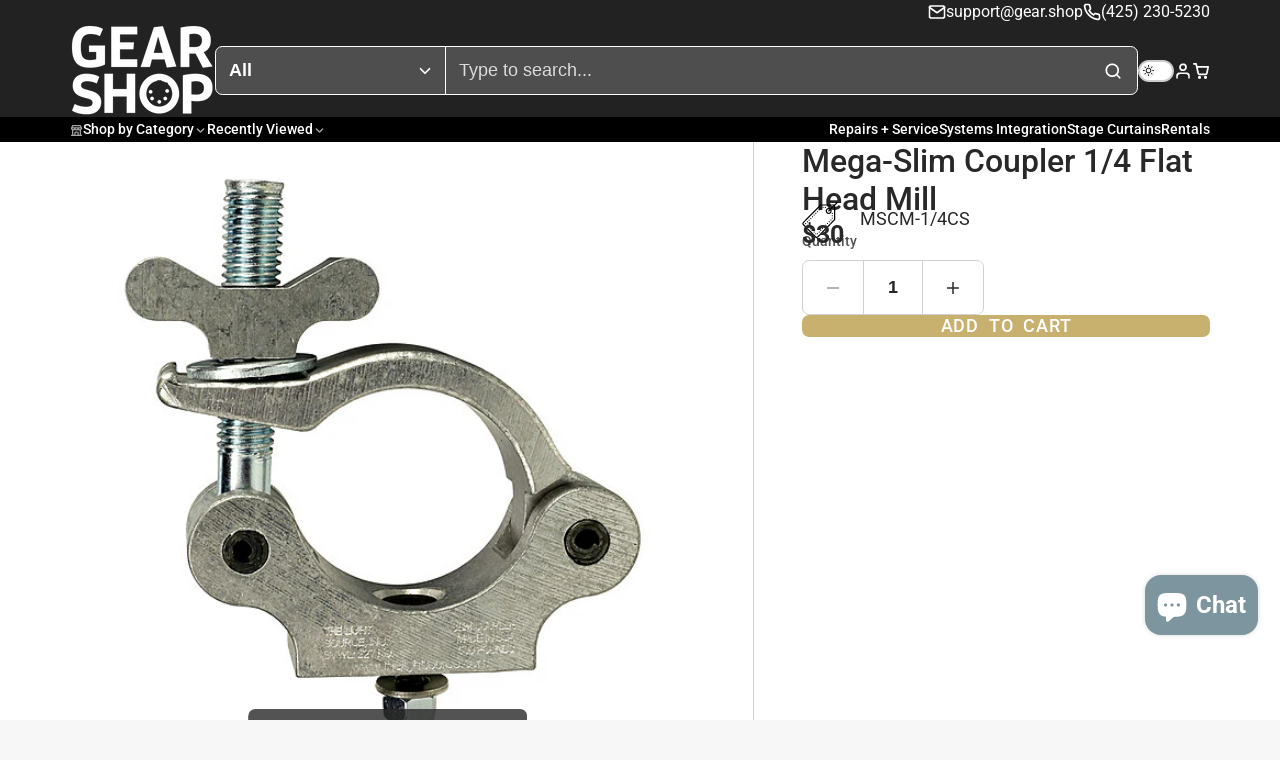

--- FILE ---
content_type: text/html; charset=utf-8
request_url: https://gear.shop/products/mscm-1-4cs
body_size: 42981
content:
<!doctype html>
<html class="no-js " lang="en">
  <head>
    <meta charset="utf-8">
    <meta http-equiv="X-UA-Compatible" content="IE=edge">
    <meta name="viewport" content="width=device-width,initial-scale=1">
    <meta name="theme-color" content="">
    <link rel="canonical" href="https://gear.shop/products/mscm-1-4cs">
    <link rel="preconnect" href="https://cdn.shopify.com" crossorigin><link rel="icon" type="image/png" href="//gear.shop/cdn/shop/files/GearShopFavicon_32x32.gif?v=1736262595"><link rel="preconnect" href="https://fonts.shopifycdn.com" crossorigin><title>
      Mega-Slim Coupler 1/4 Flat Head Mill &ndash; BLS Gear Shop</title>

    
      <meta name="description" content="Mega-Slim Couper with 1/4&quot; Flat Head Bolt, Silver The Mega-Slim Coupler is a lower profile option for smaller light fixtures. Although it is half the size and weighs 30% less, it fits the same as the regular Mega-Coupler. The Mega-Slim Coupler will fasten from 1-1/4&quot; pipe (1.66 OD) to 2.050 OD Truss Tube. It has a wide">
    

    

<meta property="og:site_name" content="BLS Gear Shop">
<meta property="og:url" content="https://gear.shop/products/mscm-1-4cs">
<meta property="og:title" content="Mega-Slim Coupler 1/4 Flat Head Mill">
<meta property="og:type" content="product">
<meta property="og:description" content="Mega-Slim Couper with 1/4&quot; Flat Head Bolt, Silver The Mega-Slim Coupler is a lower profile option for smaller light fixtures. Although it is half the size and weighs 30% less, it fits the same as the regular Mega-Coupler. The Mega-Slim Coupler will fasten from 1-1/4&quot; pipe (1.66 OD) to 2.050 OD Truss Tube. It has a wide"><meta property="og:image" content="http://gear.shop/cdn/shop/files/1795_883a041a-ef19-401b-bc55-d7f5fda3537d.jpg?v=1706648138">
  <meta property="og:image:secure_url" content="https://gear.shop/cdn/shop/files/1795_883a041a-ef19-401b-bc55-d7f5fda3537d.jpg?v=1706648138">
  <meta property="og:image:width" content="570">
  <meta property="og:image:height" content="570"><meta property="og:price:amount" content="30.00">
  <meta property="og:price:currency" content="USD"><meta name="twitter:card" content="summary_large_image">
<meta name="twitter:title" content="Mega-Slim Coupler 1/4 Flat Head Mill">
<meta name="twitter:description" content="Mega-Slim Couper with 1/4&quot; Flat Head Bolt, Silver The Mega-Slim Coupler is a lower profile option for smaller light fixtures. Although it is half the size and weighs 30% less, it fits the same as the regular Mega-Coupler. The Mega-Slim Coupler will fasten from 1-1/4&quot; pipe (1.66 OD) to 2.050 OD Truss Tube. It has a wide">

    <script>window.performance && window.performance.mark && window.performance.mark('shopify.content_for_header.start');</script><meta name="google-site-verification" content="_ulR3HpcV-53rkhF3VLOJAjQlHbWag3lTZf3qy5dRT4">
<meta name="facebook-domain-verification" content="p13ggw8wf342h388uadcddc48vk08q">
<meta id="shopify-digital-wallet" name="shopify-digital-wallet" content="/84730839351/digital_wallets/dialog">
<meta name="shopify-checkout-api-token" content="2a92e24d386e146074b58c8f302628d8">
<link rel="alternate" type="application/json+oembed" href="https://gear.shop/products/mscm-1-4cs.oembed">
<script async="async" src="/checkouts/internal/preloads.js?locale=en-US"></script>
<link rel="preconnect" href="https://shop.app" crossorigin="anonymous">
<script async="async" src="https://shop.app/checkouts/internal/preloads.js?locale=en-US&shop_id=84730839351" crossorigin="anonymous"></script>
<script id="apple-pay-shop-capabilities" type="application/json">{"shopId":84730839351,"countryCode":"US","currencyCode":"USD","merchantCapabilities":["supports3DS"],"merchantId":"gid:\/\/shopify\/Shop\/84730839351","merchantName":"BLS Gear Shop","requiredBillingContactFields":["postalAddress","email","phone"],"requiredShippingContactFields":["postalAddress","email","phone"],"shippingType":"shipping","supportedNetworks":["visa","masterCard","amex","discover","elo","jcb"],"total":{"type":"pending","label":"BLS Gear Shop","amount":"1.00"},"shopifyPaymentsEnabled":true,"supportsSubscriptions":true}</script>
<script id="shopify-features" type="application/json">{"accessToken":"2a92e24d386e146074b58c8f302628d8","betas":["rich-media-storefront-analytics"],"domain":"gear.shop","predictiveSearch":true,"shopId":84730839351,"locale":"en"}</script>
<script>var Shopify = Shopify || {};
Shopify.shop = "4dc080-2.myshopify.com";
Shopify.locale = "en";
Shopify.currency = {"active":"USD","rate":"1.0"};
Shopify.country = "US";
Shopify.theme = {"name":"Multi 3.0","id":178761400631,"schema_name":"Multi","schema_version":"3.0.0","theme_store_id":2337,"role":"main"};
Shopify.theme.handle = "null";
Shopify.theme.style = {"id":null,"handle":null};
Shopify.cdnHost = "gear.shop/cdn";
Shopify.routes = Shopify.routes || {};
Shopify.routes.root = "/";</script>
<script type="module">!function(o){(o.Shopify=o.Shopify||{}).modules=!0}(window);</script>
<script>!function(o){function n(){var o=[];function n(){o.push(Array.prototype.slice.apply(arguments))}return n.q=o,n}var t=o.Shopify=o.Shopify||{};t.loadFeatures=n(),t.autoloadFeatures=n()}(window);</script>
<script>
  window.ShopifyPay = window.ShopifyPay || {};
  window.ShopifyPay.apiHost = "shop.app\/pay";
  window.ShopifyPay.redirectState = null;
</script>
<script id="shop-js-analytics" type="application/json">{"pageType":"product"}</script>
<script defer="defer" async type="module" src="//gear.shop/cdn/shopifycloud/shop-js/modules/v2/client.init-shop-cart-sync_BT-GjEfc.en.esm.js"></script>
<script defer="defer" async type="module" src="//gear.shop/cdn/shopifycloud/shop-js/modules/v2/chunk.common_D58fp_Oc.esm.js"></script>
<script defer="defer" async type="module" src="//gear.shop/cdn/shopifycloud/shop-js/modules/v2/chunk.modal_xMitdFEc.esm.js"></script>
<script type="module">
  await import("//gear.shop/cdn/shopifycloud/shop-js/modules/v2/client.init-shop-cart-sync_BT-GjEfc.en.esm.js");
await import("//gear.shop/cdn/shopifycloud/shop-js/modules/v2/chunk.common_D58fp_Oc.esm.js");
await import("//gear.shop/cdn/shopifycloud/shop-js/modules/v2/chunk.modal_xMitdFEc.esm.js");

  window.Shopify.SignInWithShop?.initShopCartSync?.({"fedCMEnabled":true,"windoidEnabled":true});

</script>
<script>
  window.Shopify = window.Shopify || {};
  if (!window.Shopify.featureAssets) window.Shopify.featureAssets = {};
  window.Shopify.featureAssets['shop-js'] = {"shop-cart-sync":["modules/v2/client.shop-cart-sync_DZOKe7Ll.en.esm.js","modules/v2/chunk.common_D58fp_Oc.esm.js","modules/v2/chunk.modal_xMitdFEc.esm.js"],"init-fed-cm":["modules/v2/client.init-fed-cm_B6oLuCjv.en.esm.js","modules/v2/chunk.common_D58fp_Oc.esm.js","modules/v2/chunk.modal_xMitdFEc.esm.js"],"shop-cash-offers":["modules/v2/client.shop-cash-offers_D2sdYoxE.en.esm.js","modules/v2/chunk.common_D58fp_Oc.esm.js","modules/v2/chunk.modal_xMitdFEc.esm.js"],"shop-login-button":["modules/v2/client.shop-login-button_QeVjl5Y3.en.esm.js","modules/v2/chunk.common_D58fp_Oc.esm.js","modules/v2/chunk.modal_xMitdFEc.esm.js"],"pay-button":["modules/v2/client.pay-button_DXTOsIq6.en.esm.js","modules/v2/chunk.common_D58fp_Oc.esm.js","modules/v2/chunk.modal_xMitdFEc.esm.js"],"shop-button":["modules/v2/client.shop-button_DQZHx9pm.en.esm.js","modules/v2/chunk.common_D58fp_Oc.esm.js","modules/v2/chunk.modal_xMitdFEc.esm.js"],"avatar":["modules/v2/client.avatar_BTnouDA3.en.esm.js"],"init-windoid":["modules/v2/client.init-windoid_CR1B-cfM.en.esm.js","modules/v2/chunk.common_D58fp_Oc.esm.js","modules/v2/chunk.modal_xMitdFEc.esm.js"],"init-shop-for-new-customer-accounts":["modules/v2/client.init-shop-for-new-customer-accounts_C_vY_xzh.en.esm.js","modules/v2/client.shop-login-button_QeVjl5Y3.en.esm.js","modules/v2/chunk.common_D58fp_Oc.esm.js","modules/v2/chunk.modal_xMitdFEc.esm.js"],"init-shop-email-lookup-coordinator":["modules/v2/client.init-shop-email-lookup-coordinator_BI7n9ZSv.en.esm.js","modules/v2/chunk.common_D58fp_Oc.esm.js","modules/v2/chunk.modal_xMitdFEc.esm.js"],"init-shop-cart-sync":["modules/v2/client.init-shop-cart-sync_BT-GjEfc.en.esm.js","modules/v2/chunk.common_D58fp_Oc.esm.js","modules/v2/chunk.modal_xMitdFEc.esm.js"],"shop-toast-manager":["modules/v2/client.shop-toast-manager_DiYdP3xc.en.esm.js","modules/v2/chunk.common_D58fp_Oc.esm.js","modules/v2/chunk.modal_xMitdFEc.esm.js"],"init-customer-accounts":["modules/v2/client.init-customer-accounts_D9ZNqS-Q.en.esm.js","modules/v2/client.shop-login-button_QeVjl5Y3.en.esm.js","modules/v2/chunk.common_D58fp_Oc.esm.js","modules/v2/chunk.modal_xMitdFEc.esm.js"],"init-customer-accounts-sign-up":["modules/v2/client.init-customer-accounts-sign-up_iGw4briv.en.esm.js","modules/v2/client.shop-login-button_QeVjl5Y3.en.esm.js","modules/v2/chunk.common_D58fp_Oc.esm.js","modules/v2/chunk.modal_xMitdFEc.esm.js"],"shop-follow-button":["modules/v2/client.shop-follow-button_CqMgW2wH.en.esm.js","modules/v2/chunk.common_D58fp_Oc.esm.js","modules/v2/chunk.modal_xMitdFEc.esm.js"],"checkout-modal":["modules/v2/client.checkout-modal_xHeaAweL.en.esm.js","modules/v2/chunk.common_D58fp_Oc.esm.js","modules/v2/chunk.modal_xMitdFEc.esm.js"],"shop-login":["modules/v2/client.shop-login_D91U-Q7h.en.esm.js","modules/v2/chunk.common_D58fp_Oc.esm.js","modules/v2/chunk.modal_xMitdFEc.esm.js"],"lead-capture":["modules/v2/client.lead-capture_BJmE1dJe.en.esm.js","modules/v2/chunk.common_D58fp_Oc.esm.js","modules/v2/chunk.modal_xMitdFEc.esm.js"],"payment-terms":["modules/v2/client.payment-terms_Ci9AEqFq.en.esm.js","modules/v2/chunk.common_D58fp_Oc.esm.js","modules/v2/chunk.modal_xMitdFEc.esm.js"]};
</script>
<script id="__st">var __st={"a":84730839351,"offset":-28800,"reqid":"79a32019-b27e-4815-a5c6-86ac279cd0c6-1769365125","pageurl":"gear.shop\/products\/mscm-1-4cs","u":"88fc1eb740e6","p":"product","rtyp":"product","rid":9161680552247};</script>
<script>window.ShopifyPaypalV4VisibilityTracking = true;</script>
<script id="captcha-bootstrap">!function(){'use strict';const t='contact',e='account',n='new_comment',o=[[t,t],['blogs',n],['comments',n],[t,'customer']],c=[[e,'customer_login'],[e,'guest_login'],[e,'recover_customer_password'],[e,'create_customer']],r=t=>t.map((([t,e])=>`form[action*='/${t}']:not([data-nocaptcha='true']) input[name='form_type'][value='${e}']`)).join(','),a=t=>()=>t?[...document.querySelectorAll(t)].map((t=>t.form)):[];function s(){const t=[...o],e=r(t);return a(e)}const i='password',u='form_key',d=['recaptcha-v3-token','g-recaptcha-response','h-captcha-response',i],f=()=>{try{return window.sessionStorage}catch{return}},m='__shopify_v',_=t=>t.elements[u];function p(t,e,n=!1){try{const o=window.sessionStorage,c=JSON.parse(o.getItem(e)),{data:r}=function(t){const{data:e,action:n}=t;return t[m]||n?{data:e,action:n}:{data:t,action:n}}(c);for(const[e,n]of Object.entries(r))t.elements[e]&&(t.elements[e].value=n);n&&o.removeItem(e)}catch(o){console.error('form repopulation failed',{error:o})}}const l='form_type',E='cptcha';function T(t){t.dataset[E]=!0}const w=window,h=w.document,L='Shopify',v='ce_forms',y='captcha';let A=!1;((t,e)=>{const n=(g='f06e6c50-85a8-45c8-87d0-21a2b65856fe',I='https://cdn.shopify.com/shopifycloud/storefront-forms-hcaptcha/ce_storefront_forms_captcha_hcaptcha.v1.5.2.iife.js',D={infoText:'Protected by hCaptcha',privacyText:'Privacy',termsText:'Terms'},(t,e,n)=>{const o=w[L][v],c=o.bindForm;if(c)return c(t,g,e,D).then(n);var r;o.q.push([[t,g,e,D],n]),r=I,A||(h.body.append(Object.assign(h.createElement('script'),{id:'captcha-provider',async:!0,src:r})),A=!0)});var g,I,D;w[L]=w[L]||{},w[L][v]=w[L][v]||{},w[L][v].q=[],w[L][y]=w[L][y]||{},w[L][y].protect=function(t,e){n(t,void 0,e),T(t)},Object.freeze(w[L][y]),function(t,e,n,w,h,L){const[v,y,A,g]=function(t,e,n){const i=e?o:[],u=t?c:[],d=[...i,...u],f=r(d),m=r(i),_=r(d.filter((([t,e])=>n.includes(e))));return[a(f),a(m),a(_),s()]}(w,h,L),I=t=>{const e=t.target;return e instanceof HTMLFormElement?e:e&&e.form},D=t=>v().includes(t);t.addEventListener('submit',(t=>{const e=I(t);if(!e)return;const n=D(e)&&!e.dataset.hcaptchaBound&&!e.dataset.recaptchaBound,o=_(e),c=g().includes(e)&&(!o||!o.value);(n||c)&&t.preventDefault(),c&&!n&&(function(t){try{if(!f())return;!function(t){const e=f();if(!e)return;const n=_(t);if(!n)return;const o=n.value;o&&e.removeItem(o)}(t);const e=Array.from(Array(32),(()=>Math.random().toString(36)[2])).join('');!function(t,e){_(t)||t.append(Object.assign(document.createElement('input'),{type:'hidden',name:u})),t.elements[u].value=e}(t,e),function(t,e){const n=f();if(!n)return;const o=[...t.querySelectorAll(`input[type='${i}']`)].map((({name:t})=>t)),c=[...d,...o],r={};for(const[a,s]of new FormData(t).entries())c.includes(a)||(r[a]=s);n.setItem(e,JSON.stringify({[m]:1,action:t.action,data:r}))}(t,e)}catch(e){console.error('failed to persist form',e)}}(e),e.submit())}));const S=(t,e)=>{t&&!t.dataset[E]&&(n(t,e.some((e=>e===t))),T(t))};for(const o of['focusin','change'])t.addEventListener(o,(t=>{const e=I(t);D(e)&&S(e,y())}));const B=e.get('form_key'),M=e.get(l),P=B&&M;t.addEventListener('DOMContentLoaded',(()=>{const t=y();if(P)for(const e of t)e.elements[l].value===M&&p(e,B);[...new Set([...A(),...v().filter((t=>'true'===t.dataset.shopifyCaptcha))])].forEach((e=>S(e,t)))}))}(h,new URLSearchParams(w.location.search),n,t,e,['guest_login'])})(!0,!0)}();</script>
<script integrity="sha256-4kQ18oKyAcykRKYeNunJcIwy7WH5gtpwJnB7kiuLZ1E=" data-source-attribution="shopify.loadfeatures" defer="defer" src="//gear.shop/cdn/shopifycloud/storefront/assets/storefront/load_feature-a0a9edcb.js" crossorigin="anonymous"></script>
<script crossorigin="anonymous" defer="defer" src="//gear.shop/cdn/shopifycloud/storefront/assets/shopify_pay/storefront-65b4c6d7.js?v=20250812"></script>
<script data-source-attribution="shopify.dynamic_checkout.dynamic.init">var Shopify=Shopify||{};Shopify.PaymentButton=Shopify.PaymentButton||{isStorefrontPortableWallets:!0,init:function(){window.Shopify.PaymentButton.init=function(){};var t=document.createElement("script");t.src="https://gear.shop/cdn/shopifycloud/portable-wallets/latest/portable-wallets.en.js",t.type="module",document.head.appendChild(t)}};
</script>
<script data-source-attribution="shopify.dynamic_checkout.buyer_consent">
  function portableWalletsHideBuyerConsent(e){var t=document.getElementById("shopify-buyer-consent"),n=document.getElementById("shopify-subscription-policy-button");t&&n&&(t.classList.add("hidden"),t.setAttribute("aria-hidden","true"),n.removeEventListener("click",e))}function portableWalletsShowBuyerConsent(e){var t=document.getElementById("shopify-buyer-consent"),n=document.getElementById("shopify-subscription-policy-button");t&&n&&(t.classList.remove("hidden"),t.removeAttribute("aria-hidden"),n.addEventListener("click",e))}window.Shopify?.PaymentButton&&(window.Shopify.PaymentButton.hideBuyerConsent=portableWalletsHideBuyerConsent,window.Shopify.PaymentButton.showBuyerConsent=portableWalletsShowBuyerConsent);
</script>
<script data-source-attribution="shopify.dynamic_checkout.cart.bootstrap">document.addEventListener("DOMContentLoaded",(function(){function t(){return document.querySelector("shopify-accelerated-checkout-cart, shopify-accelerated-checkout")}if(t())Shopify.PaymentButton.init();else{new MutationObserver((function(e,n){t()&&(Shopify.PaymentButton.init(),n.disconnect())})).observe(document.body,{childList:!0,subtree:!0})}}));
</script>
<link id="shopify-accelerated-checkout-styles" rel="stylesheet" media="screen" href="https://gear.shop/cdn/shopifycloud/portable-wallets/latest/accelerated-checkout-backwards-compat.css" crossorigin="anonymous">
<style id="shopify-accelerated-checkout-cart">
        #shopify-buyer-consent {
  margin-top: 1em;
  display: inline-block;
  width: 100%;
}

#shopify-buyer-consent.hidden {
  display: none;
}

#shopify-subscription-policy-button {
  background: none;
  border: none;
  padding: 0;
  text-decoration: underline;
  font-size: inherit;
  cursor: pointer;
}

#shopify-subscription-policy-button::before {
  box-shadow: none;
}

      </style>

<script>window.performance && window.performance.mark && window.performance.mark('shopify.content_for_header.end');</script>
    

    

<style data-shopify>
    @font-face {
  font-family: Roboto;
  font-weight: 400;
  font-style: normal;
  font-display: swap;
  src: url("//gear.shop/cdn/fonts/roboto/roboto_n4.2019d890f07b1852f56ce63ba45b2db45d852cba.woff2") format("woff2"),
       url("//gear.shop/cdn/fonts/roboto/roboto_n4.238690e0007583582327135619c5f7971652fa9d.woff") format("woff");
}

    @font-face {
  font-family: Roboto;
  font-weight: 700;
  font-style: normal;
  font-display: swap;
  src: url("//gear.shop/cdn/fonts/roboto/roboto_n7.f38007a10afbbde8976c4056bfe890710d51dec2.woff2") format("woff2"),
       url("//gear.shop/cdn/fonts/roboto/roboto_n7.94bfdd3e80c7be00e128703d245c207769d763f9.woff") format("woff");
}

    @font-face {
  font-family: Roboto;
  font-weight: 400;
  font-style: italic;
  font-display: swap;
  src: url("//gear.shop/cdn/fonts/roboto/roboto_i4.57ce898ccda22ee84f49e6b57ae302250655e2d4.woff2") format("woff2"),
       url("//gear.shop/cdn/fonts/roboto/roboto_i4.b21f3bd061cbcb83b824ae8c7671a82587b264bf.woff") format("woff");
}

    @font-face {
  font-family: Roboto;
  font-weight: 700;
  font-style: italic;
  font-display: swap;
  src: url("//gear.shop/cdn/fonts/roboto/roboto_i7.7ccaf9410746f2c53340607c42c43f90a9005937.woff2") format("woff2"),
       url("//gear.shop/cdn/fonts/roboto/roboto_i7.49ec21cdd7148292bffea74c62c0df6e93551516.woff") format("woff");
}

    @font-face {
  font-family: Roboto;
  font-weight: 500;
  font-style: normal;
  font-display: swap;
  src: url("//gear.shop/cdn/fonts/roboto/roboto_n5.250d51708d76acbac296b0e21ede8f81de4e37aa.woff2") format("woff2"),
       url("//gear.shop/cdn/fonts/roboto/roboto_n5.535e8c56f4cbbdea416167af50ab0ff1360a3949.woff") format("woff");
}

        .color-scheme-main {
          --color-scheme-box-shadow-drop: 0 5px 20px rgba(0,0,0, 0.4);
          
          --color-scheme-highlight: #c8b16f;
          --color-scheme-pattern: #ffffff;--color-scheme-primary-button-bg: #c8b16f;
        
          --color-scheme-primary-button-bg-hover: #ba9d4a;
          --color-scheme-primary-button-text: #ffffff;
          --color-scheme-primary-button-border: #c8b16f;
          --color-scheme-secondary-button-bg: #383838;
          --color-scheme-secondary-button-bg-hover: #1f1f1f;
          --color-scheme-secondary-button-text: #ffffff;
          --color-scheme-secondary-button-border: #202020;
          --color-scheme-icon: #383838;
          --color-scheme-links: #383838;
        }
    
        .color-scheme-invert {
          --color-scheme-box-shadow-drop: 0 5px 20px rgba(0,0,0, 0.4);
          
          --color-scheme-highlight: #29007a;
          --color-scheme-pattern: #c8b16f;--color-scheme-primary-button-bg: #29007a;
        
          --color-scheme-primary-button-bg-hover: #180047;
          --color-scheme-primary-button-text: #ffffff;
          --color-scheme-primary-button-border: #29007a;
          --color-scheme-secondary-button-bg: #ffffff;
          --color-scheme-secondary-button-bg-hover: #e6e6e6;
          --color-scheme-secondary-button-text: #4a4a4a;
          --color-scheme-secondary-button-border: #202020;
          --color-scheme-icon: #383838;
          --color-scheme-links: #383838;--color-scheme-text: #ffffff;
          --color-scheme-bg: #222222;
          --color-scheme-border: #000000;
        }
    
        .color-scheme-accent {
          --color-scheme-box-shadow-drop: 0 5px 20px rgba(0,0,0, 0.4);
          
          --color-scheme-highlight: #fb33a6;
          --color-scheme-pattern: #9c2e9f;--color-scheme-primary-button-bg: #a625a3;
        
          --color-scheme-primary-button-bg-hover: #7c1c7a;
          --color-scheme-primary-button-text: #ffffff;
          --color-scheme-primary-button-border: #741371;
          --color-scheme-secondary-button-bg: #ffffff;
          --color-scheme-secondary-button-bg-hover: #e6e6e6;
          --color-scheme-secondary-button-text: #ae2faa;
          --color-scheme-secondary-button-border: #e2e2e2;
          --color-scheme-icon: #ffffff;
          --color-scheme-links: #ffffff;--color-scheme-text: #ffffff;
          --color-scheme-bg: #c931c4;
          --color-scheme-border: #771d74;
        }
    
        .color-scheme-accent2 {
          --color-scheme-box-shadow-drop: 0 5px 20px rgba(0,0,0, 0.4);
          
          --color-scheme-highlight: #3eafe1;
          --color-scheme-pattern: #6bd7ff;--color-scheme-primary-button-bg: #ffffff;
        
          --color-scheme-primary-button-bg-hover: #e6e6e6;
          --color-scheme-primary-button-text: #3eafe1;
          --color-scheme-primary-button-border: #1c84b3;
          --color-scheme-secondary-button-bg: #ffffff;
          --color-scheme-secondary-button-bg-hover: #e6e6e6;
          --color-scheme-secondary-button-text: #3eafe1;
          --color-scheme-secondary-button-border: #cacaca;
          --color-scheme-icon: #ffffff;
          --color-scheme-links: #ffffff;--color-scheme-text: #ffffff;
          --color-scheme-bg: #3eafe1;
          --color-scheme-border: #1977a0;
        }
    
        .color-scheme-scheme-1c8a7b98-19eb-46e6-aa71-4139d17529e3 {
          --color-scheme-box-shadow-drop: 0 5px 20px rgba(0,0,0, 0.4);
          
          --color-scheme-highlight: #c8b16f;
          --color-scheme-pattern: #ffffff;--color-scheme-primary-button-bg: #c8b16f;
        
          --color-scheme-primary-button-bg-hover: #ba9d4a;
          --color-scheme-primary-button-text: #ffffff;
          --color-scheme-primary-button-border: #c8b16f;
          --color-scheme-secondary-button-bg: #383838;
          --color-scheme-secondary-button-bg-hover: #1f1f1f;
          --color-scheme-secondary-button-text: #ffffff;
          --color-scheme-secondary-button-border: #202020;
          --color-scheme-icon: #383838;
          --color-scheme-links: #383838;--color-scheme-text: #eaeaea;
          --color-scheme-bg: #29007a;
          --color-scheme-border: #070014;
        }
    

    :root {--glob-size-1: min(4px, 0.8vmin);
      --glob-size-2: min(8px, 1.6vmin);
      --glob-size-3: min(12px, 2.4vmin);
      --glob-size-4: min(16px, 3.2vmin);
      --glob-size-5: min(20px, 4.0vmin);
      --glob-size-6: min(24px, 4.8vmin);
      --glob-size-7: min(28px, 5.6vmin);
      --glob-size-8: min(32px, 6.4vmin);
      --glob-size-9: min(36px, 7.2vmin);
      --glob-size-10: min(40px, 8.0vmin);
      --glob-size-11: min(44px, 8.8vmin);
      --glob-size-12: min(48px, 9.6vmin);
      --glob-size-13: min(52px, 10.4vmin);
      --glob-size-14: min(56px, 11.2vmin);
      --glob-size-15: min(60px, 12.0vmin);
      --glob-size-16: min(64px, 12.8vmin);
      --glob-size-17: min(68px, 13.6vmin);
      --glob-size-18: min(72px, 14.4vmin);
      --glob-size-19: min(76px, 15.2vmin);
      --glob-size-20: min(80px, 16.0vmin);
      
    --glob-frame-size: var(--glob-size-2);
    --glob-gutter: var(--glob-size-6);

    --glob-heading-size: 40px;
    --glob-heading-letter-spacing: 0.0em;
    --glob-heading-family: Roboto, sans-serif;
    --glob-heading-style: normal;
    --glob-heading-weight: 500;
    --glob-heading-transform: none;

    --glob-body-family: Roboto, sans-serif;
    --glob-body-line-height: 1.5;
    --glob-body-size: 18px;
    --glob-body-weight: 400;
    --glob-body-bold-weight: 700;

    --glob-icon-stroke-width: 2.3px;
    
      --glob-icon-linecap: round;
      --glob-icon-linejoin: round;--color-g-text: #282828;
    --color-g-text-alpha-80: rgba(40, 40, 40, 0.8);
    --color-g-text-alpha-70: rgba(40, 40, 40, 0.7);
    --color-g-text-alpha-50: rgba(40, 40, 40, 0.5);
    --color-g-text-alpha-60: rgba(40, 40, 40, 0.6);
    --color-g-text-alpha-40: rgba(40, 40, 40, 0.4);
    --color-g-text-alpha-30: rgba(40, 40, 40, 0.3);
    --color-g-text-alpha-20: rgba(40, 40, 40, 0.2);
    --color-g-text-alpha-10: rgba(40, 40, 40, 0.1);--color-g-bg: #f7f7f7;
    --color-g-border: #d1d1d1;
    --color-g-bg-d5: #eaeaea;
    --color-g-bg-d15: #dedede;
    --color-g-bg-alpha-0: rgba(247, 247, 247, 0);
    --color-g-bg-alpha-70: rgba(247, 247, 247, 0.7);
    --color-g-bg-border: #c4c4c4;

    --color-g-fg: #ffffff;
    --color-g-fg-alpha-70: rgba(255, 255, 255, 0.7);
    --color-g-fg-alpha-50: rgba(255, 255, 255, 0.5);
    --color-g-fg-d5: #f2f2f2;
    --color-g-fg-d10: #e6e6e6;
    --color-g-fg-d20: #cccccc;

    body.color-scheme-invert {
          --color-scheme-text: initial;
          --color-scheme-bg: initial;
          --color-scheme-border: initial;}
      
      

      
        .glob--theme-dark-mode {
          
        .color-scheme-main {
          --color-scheme-text: #282828;
          --color-scheme-bg: #f7f7f7;
          --color-scheme-border: #c4c4c4;}

        .color-scheme-invert {
          --color-scheme-text: initial;
          --color-scheme-bg: initial;
          --color-scheme-border: initial;}

        --color-g-bg-gradient: initial;

        --color-g-text: #ffffff;
        --color-g-text-alpha-80: rgba(255, 255, 255, 0.8);
        --color-g-text-alpha-70: rgba(255, 255, 255, 0.7);
        --color-g-text-alpha-50: rgba(255, 255, 255, 0.5);
        --color-g-text-alpha-60: rgba(255, 255, 255, 0.6);
        --color-g-text-alpha-40: rgba(255, 255, 255, 0.4);
        --color-g-text-alpha-30: rgba(255, 255, 255, 0.3);
        --color-g-text-alpha-20: rgba(255, 255, 255, 0.2);
        --color-g-text-alpha-10: rgba(255, 255, 255, 0.1);--color-g-bg: #222222;
        --color-g-border: #000000;
        --color-g-bg-d5: #151515;
        --color-g-bg-d15: #090909;
        --color-g-bg-alpha-0: rgba(34, 34, 34, 0);
        --color-g-bg-alpha-70: rgba(34, 34, 34, 0.7);
        --color-g-bg-border: #000000;

        --color-g-fg: #3c3c3c;
        --color-g-fg-alpha-70: rgba(60, 60, 60, 0.7);
        --color-g-fg-alpha-50: rgba(60, 60, 60, 0.5);
        --color-g-fg-d5: #2f2f2f;
        --color-g-fg-d10: #232323;
        --color-g-fg-d20: #090909;

        
          
        
          --color-g-nav-dropdown-bg: #383838;
          --color-g-nav-dropdown-text: #ffffff;
          --color-g-nav-dropdown-border: rgba(255, 255, 255, 0.2);
        
      
        }
      

      
    

    --color-g-accent: #29007a;
    --color-g-accent-a20: rgba(41, 0, 122, 0.2);
    --color-g-accent-a10: rgba(41, 0, 122, 0.1);
    --color-g-accent-front: #ffffff; 

    --color-g-sale: #ff5050;
    --color-g-warning: #FD7E14;
    --color-g-success: #198754;
    --color-g-danger: #DC3545;
    --color-g-star-rating: #FFA41C;
    --color-g-cart-counter-bg: #ffffff;--color-g-cart-counter-text: #2d2d2d;
    --color-g-wishlist: #f25268;

    --color-g-highlight: #c8b16f;

    --color-g-button-buy-it-now-text: #ffffff;
    --color-g-button-buy-it-now-bg: #505050;
    --color-g-button-buy-it-now-bg-hover: #434343;

    --color-g-product-badge-sale: #1c76bc;--color-g-product-badge-sale-text: #ffffff;

    --color-g-product-badge-sold-out: #7D959F;--color-g-product-badge-sold-out-text: #2d2d2d;
    
    --color-g-product-badge-low-stock: #FFBA53;--color-g-product-badge-low-stock-text: #2d2d2d;

    --color-g-product-custom-badge-text: #202020;
    --color-g-product-custom-badge-bg: #eafd15;

    --color-g-header-bg: #222222;
    --color-g-header-text: #ffffff;
    --color-g-header-border: rgba(78, 78, 78, 0.5);

    --color-g-nav-dropdown-bg: #ffffff;
    --color-g-nav-dropdown-text: #383838;
    --color-g-nav-dropdown-border: rgba(56, 56, 56, 0.2);

    --color-g-footer-heading: #ffffff;
    --color-g-footer-bg: #222222;
    --color-g-footer-text: #ffffff;

    --glob-border-radius-base: 0.4rem;
    --glob-border-radius-inner: 0.3rem;
    --glob-border-radius-sm: 0.1rem;
    --glob-border-radius-pill: 9999rem;
    --glob-border-radius-circle: 50%;

    --transition-base: 0.3s;
    --box-shadow-large: rgb(50 50 93 / 25%) 0px 50px 100px -20px, rgb(0 0 0 / 30%) 0px 30px 60px -30px;
    --container-width: 1200px;

    --glob-product-badge-text-size: 0.8rem;
    --glob-product-badge-text-transform: none;--glob-product-badge-weight: var(--glob-body-bold-weight);

    --glob-header-family: var(--glob-heading-family);
--glob-header-weight: var(--glob-heading-weight);
--glob-header-style: var(--glob-heading-style);
--glob-header-size: 0.8rem;
--glob-header-scale: 0.8;


    --glob-subheading-family: var(--glob-heading-family);
--glob-subheading-weight: var(--glob-heading-weight);
--glob-subheading-style: var(--glob-heading-style);
--glob-subheading-size: 0.8rem;
--glob-subheading-scale: 0.8;

    --glob-subheading-letter-spacing: 0.0em;
    --glob-subheading-opacity: 0.8;

    --glob-button-family: var(--glob-heading-family);
--glob-button-weight: var(--glob-heading-weight);
--glob-button-style: var(--glob-heading-style);
--glob-button-size: 0.8rem;
--glob-button-scale: 0.8;

    --glob-button-transform: uppercase;
    --glob-button-letter-spacing: 0.05em;
    
    --glob-product-card-title-family: var(--glob-body-family);
--glob-product-card-title-weight: var(--glob-body-weight);
--glob-product-card-title-style: var(--glob-body-style);
--glob-product-card-title-size: 0.8rem;
--glob-product-card-title-scale: 0.8;

    --glob-product-card-price-weight: var(--glob-body-bold-weight);
    --glob-collection-card-title-family: var(--glob-body-family);
--glob-collection-card-title-weight: var(--glob-body-bold-weight);
--glob-collection-card-title-style: var(--glob-body-style);
--glob-collection-card-title-size: 0.8rem;
--glob-collection-card-title-scale: 0.8;


    --glob-article-card-title-family: var(--glob-body-family);
--glob-article-card-title-weight: var(--glob-body-weight);
--glob-article-card-title-style: var(--glob-body-style);
--glob-article-card-title-size: 1.0rem;
--glob-article-card-title-scale: 1.0;

    --glob-swatch-color-brass: #b8ab60;
           --glob-swatch-color-cream: #d3ccc6;
           --glob-swatch-color-graphite: #756d68;
           --glob-swatch-color-mist-gray: #dedace;
           --glob-swatch-color-antique-gold: #8f6b1f;
           --glob-swatch-color-black: #000000;
           --glob-swatch-color-bright-gold: #c8b147;
           --glob-swatch-color-brilliant-red: #bb352e;
           --glob-swatch-color-burnt-sienna: #803b04;
           --glob-swatch-color-burnt-umber: #2c1407;
           --glob-swatch-color-chrome-oxide-green: #1b5604;
           --glob-swatch-color-copper: #c5834f;
           --glob-swatch-color-deep-red: #ae1903;
           --glob-swatch-color-earth-umber: #4e3e34;
           --glob-swatch-color-emerald-green: #03a501;
           --glob-swatch-color-fire-red: #e01902;
           --glob-swatch-color-gold: #ad893b;
           --glob-swatch-color-golden-yellow: #f5c71c;
           --glob-swatch-color-imperial-green: #304538;
           --glob-swatch-color-lemon-yellow: #f6e631;
           --glob-swatch-color-magenta: #d30268;
           --glob-swatch-color-navy: #002250;
           --glob-swatch-color-orange: #f26700;
           --glob-swatch-color-paynes-grey: #37373c;
           --glob-swatch-color-pthalo-blue: #5160c7;
           --glob-swatch-color-pthalo-green: #017864;
           --glob-swatch-color-purple: #4d1963;
           --glob-swatch-color-raw-sienna: #9e6e1a;
           --glob-swatch-color-raw-umber: #51402c;
           --glob-swatch-color-silver: #bcbdb8;
           --glob-swatch-color-sky-blue: #0292c4;
           --glob-swatch-color-ultramarine-blue: #2e0480;
           --glob-swatch-color-van-dyke-brown: #201c11;
           --glob-swatch-color-white: #ffffff;
           --glob-swatch-color-white-white: #ffffff;
           --glob-swatch-color-yellow-ochre: #d4ac0e;
           --glob-swatch-color-sage-green: #a7b3a9;
           
  
}
</style><link rel="preload" as="font" href="//gear.shop/cdn/fonts/roboto/roboto_n4.2019d890f07b1852f56ce63ba45b2db45d852cba.woff2" type="font/woff2" crossorigin><link rel="preload" as="font" href="//gear.shop/cdn/fonts/roboto/roboto_n5.250d51708d76acbac296b0e21ede8f81de4e37aa.woff2" type="font/woff2" crossorigin><script>
    var globalLoadedStyles = {};
    function loadStyle(style) {
        if(globalLoadedStyles[style.getAttribute('href')]) {
            return;
        }
        globalLoadedStyles[style.getAttribute('href')] = true;
        if(style.media === 'print') {
            style.media = 'all';
        }
    }
    window.shopUrl = 'https://gear.shop';
    window.routes = {
        cart_add_url: '/cart/add',
        cart_change_url: '/cart/change',
        cart_update_url: '/cart/update',
        predictive_search_url: '/search/suggest'
    };
    window.dynamicURLs = {
        account: '/account',
        accountLogin: 'https://gear.shop/customer_authentication/redirect?locale=en&region_country=US',
        accountLogout: '/account/logout',
        accountRegister: '/account/register',
        accountAddresses: '/account/addresses',
        allProductsCollection: '/collections/all',
        cart: '/cart',
        cartAdd: '/cart/add',
        cartChange: '/cart/change',
        cartClear: '/cart/clear',
        cartUpdate: '/cart/update',
        contact: '/contact#contact_form',
        localization: '/localization',
        collections: '/collections',
        predictiveSearch: '/search/suggest',
        productRecommendations: '/recommendations/products',
        root: '/',
        search: '/search'
    };
    window.cartStrings = {
        error: `There was an error while updating your cart. Please try again.`,
        quantityError: `You can only add [quantity] of this item to your cart.`
    };
    window.variantStrings = {
        addToCart: `Add to cart`,
        soldOut: `Sold out`,
        unavailable: `Unavailable`,
    };
    window.accessibilityStrings = {
        imageAvailable: `Image [index] is now available in gallery view`,
        shareSuccess: `Link copied to clipboard`,
        pauseSlideshow: `Pause slideshow`,
        playSlideshow: `Play slideshow`,
    };


    Shopify.money_format = "${{amount}}";
    Shopify.formatMoney = function(cents, format) {
        if (typeof cents == 'string') { cents = cents.replace('.',''); }
        let value = '';
        const placeholderRegex = /\{\{\s*(\w+)\s*\}\}/;
        const formatString = (format || Shopify.money_format);

        function defaultOption(opt, def) {
            return (typeof opt == 'undefined' ? def : opt);
        }

        function formatWithDelimiters(number, precision, thousands, decimal) {
            precision = defaultOption(precision, 2);
            thousands = defaultOption(thousands, ',');
            decimal   = defaultOption(decimal, '.');

            if (isNaN(number) || number == null) { return 0; }

            number = (number/100.0).toFixed(precision);

            const parts   = number.split('.'),
                dollars = parts[0].replace(/(\d)(?=(\d\d\d)+(?!\d))/g, '$1' + thousands),
                cents   = parts[1] ? (decimal + parts[1]) : '';

            return dollars + cents;
        }

        switch(formatString.match(placeholderRegex)[1]) {
            case 'amount':
                value = formatWithDelimiters(cents, 2);
            break;
            case 'amount_no_decimals':
                value = formatWithDelimiters(cents, 0);
            break;
            case 'amount_with_comma_separator':
                value = formatWithDelimiters(cents, 2, '.', ',');
            break;
            case 'amount_no_decimals_with_comma_separator':
                value = formatWithDelimiters(cents, 0, '.', ',');
            break;
            case 'amount_no_decimals_with_space_separator':
                value = formatWithDelimiters(cents, 2, ' ');
            break;
        }

        return formatString.replace(placeholderRegex, value);
    };

    document.documentElement.className = document.documentElement.className.replace('no-js', 'js');
    if (Shopify.designMode) {
        document.documentElement.classList.add('shopify-design-mode');
    }
    function lazyImageOnLoad(img) {
        img.setAttribute('loaded', '');
    }

    function onScriptLoad(name) {
        switch(name) {
        case 'blaze':
            document.dispatchEvent(new CustomEvent('blaze-loaded'));
            break;
        case 'plyr':
            document.dispatchEvent(new CustomEvent('plyr-loaded'));
        break;
        }
    }
</script><script>
(() => {
    const STATE_CLASSNAME_PREFIX = '!';

    const __Events = Object.freeze({
        VARIANT_UPDATE: 'variant:update',
        VARIANT_CHANGE: 'variant:change',
        VARIANT_LOADING: 'variant:loading',
        VARIANT_UNAVAILABLE: 'variant:unavailable',
        CART_ADD: 'cart:add',
        CART_ADD_FEATURE: 'cart:add-feature',
        CART_CHANGE: 'cart:change',
        CART_UPDATE: 'cart:update',
        CART_DRAWER_MUTE: 'cart-drawer:mute',
        CART_REGISTER: 'cart:register',
        CART_ERROR: 'cart:error',
        CART_NOTIFICATIONS_ENABLING: 'cart:notififications-enable',
        CART_REPLACE: 'cart:replace',
        // CART_SAVED_ITEMS_CHANGE: 'cart-saves:change',
        COLLECTION_LOADING: 'collection:loading',
        COLLECTION_CHANGE: 'collection:change',
        COLLECTION_UPDATE: 'collection:update',
        COLLECTION_FILTER_CHANGE: 'filter:change',
        COLLECTION_NAVIGATION_CHANGE: 'navigation:change',
        COLLECTION_UPDATED: 'collection_updated',
        COLLECTION_VIEW_CHANGE: 'collection:view-change',
        PRODUCT_GALLERY_SLIDE_CHANGE: 'product-gallery:slide-change',
        PRODUCT_GALLERY_EXPAND_CHANGE: 'product-gallery:expand-change',
        TOAST_NOTIFICATION: 'toast-notification:open',
        CLOSE_TOAST_NOTIFICATION: 'toast-notification:close',
        UPSELL_PRODUCTS_CHANGE: 'upsell-products:change',
        BROWSING_HISTORY_LOAD: 'browsing-history:load',
        RECOMMENDATIONS_LOADED: 'recommendations:loaded',
        SELLING_PLAN_CHANGE: 'selling-plan:change',
        HEADER_UPDATE: 'header:nav-update',
        HEADER_TOOLBAR_UPDATE: 'header:nav-toolbar-update',
        PRODUCT_COMPARE_CHANGE: 'product-compare:change',
        PRODUCT_COMPARE_UPDATE: 'product-compare:update',
        PRODUCT_COMPARE_OPEN: 'product-compare:open',
        PRODUCT_COMPARE_UPDATE_REQUEST: 'product-compare:update-request',
        PRODUCT_BUNDLE_VARIANT_CHANGE: 'variant-selector-modal:change',
        PRODUCT_FORM_SUBMIT: 'product-form:submit',
        DARK_MODE_CHANGE: 'dark-mode:change'
    })

    const __MediaQueries = Object.freeze({
        MOBILE: window.matchMedia('(max-width:  991px)'),
        DESKTOP: window.matchMedia('(min-width: 992px)')
    })

    const __DomEvents = Object.freeze({
        MODAL_CLOSE: new CustomEvent('modal-close', {
            bubbles: true
        }),
        MODAL_OPEN: new CustomEvent('modal-open', {
            bubbles: true
        }),
    })

    const __StoreConfig = Object.freeze({
        'browsingHistory': {
            type: Array,
            storage: 'local',
            limit: 10
        },
        'compare': {
            type: Array,
            storage: 'local'
        },
        'sidescroll-info-shown': {
            type: Boolean,
            storage: 'session'
        },
        // 'wishlist': {
        //     type: Array,
        //     storage: 'local'
        // },
        // 'cartSaved': {
        //     type: Array,
        //     storage: 'local'
        // },
        'newsletter': {
            type: Number,
            storage: 'local'
        },
        'close-annoncement': {
            type: Boolean,
            storage: 'session'
        },
        'age-confirm': {
            type: Boolean,
            storage: 'local'
        },
        'collection-horizontal-view': {
            type: Number,
            storage: 'local'
        },
        'dark-mode': {
            type: Number,
            storage: 'local'
        }
    })

    let componentCounter = 0;

    // TODO: move error handling to proxy
    class __Store {
        static errors = {
            missingStore(key) {
                return new Error(`store ${key} does not exists`);
            },
            setArray(key) {
                return new Error(`can't set value ${key} for Array type use add instead`)
            },
            notAnArray(key) {
                return new Error(`${key} is not an array`)
            }
        }
        constructor() {
            this._store = new Map();
            Object.entries(__StoreConfig).map(([ storeKey, options ]) => {
                const storage = window[`${options.storage}Storage`];
                const value = storage.getItem(storeKey);
                const type = options.type;
                this._store.set(storeKey, {
                    type,
                    storage,
                    limit: options.limit,
                    data: type === Array 
                        ? new Set(value ? JSON.parse(value): []) 
                        : value && type(value)
                })
            })
        }
        add(key, value) {
            try {
                const storeTarget = this._store.get(key);

                if(!storeTarget) {
                    throw __Store.errors.missingStore(key);
                } 

                if(storeTarget.type !== Array) {
                    throw __Store.errors.notAnArray(key);
                }

                this._handleStoreLimit(storeTarget);
                storeTarget.data.add(value);
                this._sync(key);
            } catch(e) {
                console.error(e);
            }
        }
        _handleStoreLimit(storeTarget) {
            if(storeTarget.limit) {
                let offset = storeTarget.limit - storeTarget.data.size;
                const values = storeTarget.data.values();
                while(offset <= 0) {
                    let current = values.next();
                    storeTarget.data.delete(current.value);
                    offset++;
                }
            }
        }
        set(key, value) {
            try {
                const storeTarget = this._store.get(key);

                if(!storeTarget) {
                    throw __Store.errors.missingStore(key);
                }

                if(storeTarget.type === Array) {
                    throw __Store.errors.setArray(key);
                }

                storeTarget.data = value;
                this._sync(key);
            } catch(e) {
                console.error(e.message);
            }
        }
        get(key) {
            try {
                const storeTarget = this._store.get(key);

                if(!storeTarget) {
                    throw __Store.errors.missingStore(key);
                }

                if(storeTarget.data === null) {
                    return null;
                }

                return storeTarget.type === Array
                    ? Array.from(storeTarget.data)
                    : storeTarget.type(storeTarget.data);

            } catch(e) {
                console.error(e);
            }
        }

        has(key, value) {
            try {
                const storeTarget = this._store.get(key);
                if(!storeTarget) {
                    throw __Store.errors.missingStore(key);
                }
                if(storeTarget.type !== Array) {
                    throw __Store.errors.notAnArray(key);
                }
                return storeTarget.data.has(value);
            } catch (e) {
                console.error(e);
            }
        }

        remove(key, value) {
            try {
                const storeTarget = this._store.get(key);
                if(!storeTarget) {
                    throw __Store.errors.missingStore(key);
                }
                if(storeTarget.type === Array) {
                    storeTarget.data.delete(value);
                } else {
                    storeTarget.value = null;
                }
                this._sync(key);
            } catch(e) {
                console.error(e);
            }
        }

        clear(key) {
            try {
                const storeTarget = this._store.get(key);
                if(!storeTarget) {
                    throw __Store.errors.missingStore(key);
                }
                if(storeTarget.type === Array) {
                    storeTarget.data.clear();
                } else {
                    throw __Store.errors.notAnArray(key);
                }
                this._sync(key);
            } catch(e) {
                console.error(e);
            }
        }

        _sync(key) {
            // none-blocking storage write
            setTimeout(() => {
                const target = this._store.get(key);
                target.storage.setItem(key, target.type === Array ? JSON.stringify(Array.from(target.data)) : target.data);
            }, 20);
        }
    }

    class __PubSub {
        constructor() {
            this._subs = new Map();
        }
        subscribe(event, callback, options, sig) {
            if(!this._subs.has(event)) {
                this._subs.set(event, new Set());
            }
            const sub = {
                callback,
                sectionId: options.sectionId,
                once: options.once,
                global: options.global,
                sig
            }
            this._subs.get(event).add(sub);
            return sub;
        }
        unsubscribe(event, sub) {
            if(this._subs.has(event)) {
                this._subs.get(event)?.delete(sub);
            }
        }
        publish(event, data, sectionId, sig) {
            if(this._subs.has(event)) {
                this._subs.get(event).forEach(sub => {
                    const isSelfPublish = sub.sig === sig; // avoid circular publishing
                    const isGlobalOrSection = sub.sectionId === sectionId || sub.global; 
                    if(isGlobalOrSection && !isSelfPublish) {
                        sub.callback(data);
                        if(sub.once) {
                            this.unsubscribe(event, sub);
                        }
                    }
                });
            }
        }
    }

    const pubSub = new __PubSub();

    class __Cache {
        constructor() {
            this._cache = new Map();
        }
        set(key, value) {
            this._cache.set(key, value);
        }
        get(key) {
            return this._cache.get(key);
        }
        has(key) {
            return this._cache.has(key);
        }
        delete(key) {
            this._cache.delete(key);
        }
        clear() {
            this._cache.clear();
        }
    }
    const memoize = (fn) => {
        let cache = null;
        return () => {
            if (cache) {
                return cache;
            }
            const result = fn();
            cache = result;
            return result;
        }
    }

    const __Utils = Object.freeze({
        getBrowserName: memoize(() => {
            const userAgent = navigator.userAgent;
            if (/Chrome/.test(userAgent) && !/Chromium/.test(userAgent)) {
                return "Chrome";
            }
            if (/Edg/.test(userAgent)) {
                return "Edge";
            }
            if (/Firefox/.test(userAgent)) {
                return "Firefox";
            }
            if (/Safari/.test(userAgent)) {
                return "Safari";
            }
            if (/Trident/.test(userAgent)) {
                return "IE";
            }
            return "Unknown";
        }),
        isMobileBrowser: () => {
            const agent = navigator.userAgent || navigator.vendor || window.opera;
            return /(android|bb\d+|meego).+mobile|avantgo|bada\/|blackberry|blazer|compal|elaine|fennec|hiptop|iemobile|ip(hone|od)|iris|kindle|lge |maemo|midp|mmp|mobile.+firefox|netfront|opera m(ob|in)i|palm( os)?|phone|p(ixi|re)\/|plucker|pocket|psp|series(4|6)0|symbian|treo|up\.(browser|link)|vodafone|wap|windows ce|xda|xiino/i.test(agent)
            || /1207|6310|6590|3gso|4thp|50[1-6]i|770s|802s|a wa|abac|ac(er|oo|s\-)|ai(ko|rn)|al(av|ca|co)|amoi|an(ex|ny|yw)|aptu|ar(ch|go)|as(te|us)|attw|au(di|\-m|r |s )|avan|be(ck|ll|nq)|bi(lb|rd)|bl(ac|az)|br(e|v)w|bumb|bw\-(n|u)|c55\/|capi|ccwa|cdm\-|cell|chtm|cldc|cmd\-|co(mp|nd)|craw|da(it|ll|ng)|dbte|dc\-s|devi|dica|dmob|do(c|p)o|ds(12|\-d)|el(49|ai)|em(l2|ul)|er(ic|k0)|esl8|ez([4-7]0|os|wa|ze)|fetc|fly(\-|_)|g1 u|g560|gene|gf\-5|g\-mo|go(\.w|od)|gr(ad|un)|haie|hcit|hd\-(m|p|t)|hei\-|hi(pt|ta)|hp( i|ip)|hs\-c|ht(c(\-| |_|a|g|p|s|t)|tp)|hu(aw|tc)|i\-(20|go|ma)|i230|iac( |\-|\/)|ibro|idea|ig01|ikom|im1k|inno|ipaq|iris|ja(t|v)a|jbro|jemu|jigs|kddi|keji|kgt( |\/)|klon|kpt |kwc\-|kyo(c|k)|le(no|xi)|lg( g|\/(k|l|u)|50|54|\-[a-w])|libw|lynx|m1\-w|m3ga|m50\/|ma(te|ui|xo)|mc(01|21|ca)|m\-cr|me(rc|ri)|mi(o8|oa|ts)|mmef|mo(01|02|bi|de|do|t(\-| |o|v)|zz)|mt(50|p1|v )|mwbp|mywa|n10[0-2]|n20[2-3]|n30(0|2)|n50(0|2|5)|n7(0(0|1)|10)|ne((c|m)\-|on|tf|wf|wg|wt)|nok(6|i)|nzph|o2im|op(ti|wv)|oran|owg1|p800|pan(a|d|t)|pdxg|pg(13|\-([1-8]|c))|phil|pire|pl(ay|uc)|pn\-2|po(ck|rt|se)|prox|psio|pt\-g|qa\-a|qc(07|12|21|32|60|\-[2-7]|i\-)|qtek|r380|r600|raks|rim9|ro(ve|zo)|s55\/|sa(ge|ma|mm|ms|ny|va)|sc(01|h\-|oo|p\-)|sdk\/|se(c(\-|0|1)|47|mc|nd|ri)|sgh\-|shar|sie(\-|m)|sk\-0|sl(45|id)|sm(al|ar|b3|it|t5)|so(ft|ny)|sp(01|h\-|v\-|v )|sy(01|mb)|t2(18|50)|t6(00|10|18)|ta(gt|lk)|tcl\-|tdg\-|tel(i|m)|tim\-|t\-mo|to(pl|sh)|ts(70|m\-|m3|m5)|tx\-9|up(\.b|g1|si)|utst|v400|v750|veri|vi(rg|te)|vk(40|5[0-3]|\-v)|vm40|voda|vulc|vx(52|53|60|61|70|80|81|83|85|98)|w3c(\-| )|webc|whit|wi(g |nc|nw)|wmlb|wonu|x700|yas\-|your|zeto|zte\-/i.test(agent.substring(0, 4));
        },
        isFunction: (x) => {
            return Object.prototype.toString.call(x) == '[object Function]';
        },
        debounce: (fn, wait) => {
            let t;
            return (...args) => {
                clearTimeout(t);
                t = setTimeout(() => fn.apply(this, args), wait);
            }
        },
        setDocumentClickHandler: (cb) => {
            let docClickListening = false;
            return (state) => {
                if (state && !docClickListening) {
                    setTimeout(() => {
                        document.addEventListener('click', cb);
                        docClickListening = true;
                    }, 20)
                } else if (!state && docClickListening) {
                    docClickListening = false;
                    document.removeEventListener('click', cb);
                }
            }
        },
        parseHTML: (text) => {
            return new DOMParser().parseFromString(text, 'text/html');
        },
        fetchHTML: (URL) => {
            return fetch(URL)
                .then(res => res.text())
                .then(text => __Utils.parseHTML(text))
                .catch(e => console.error(e));
        },
        $active: (el, state = true) => {
            __Utils.$state(el, 'active', state);
        },
        $loading: (el, state = true) => {
            __Utils.$state(el, 'loading', state);
        },
        $state: (el, name, state = true) => {
            el.classList.toggle(`${STATE_CLASSNAME_PREFIX}${name}`, state)
        },
        $fetch: async (URL, options) => {
            try {
                if(__Utils.isFunction(options?.before)) {
                    options.before();
                }

                let [cleanURL, existedParams] = URL.split('?');

                let params = '';
                if(options?.params || options.sectionId) {
                    params = !!(options.params instanceof URLSearchParams)
                        ? options.params
                        : new URLSearchParams(options.params || '');
                    
                    if(options.sectionId) {
                        params.append('section_id', options.sectionId);
                    }

                    params = params.toString();
                }


                // TODO: this logic should be refactored ASAP
                params = [existedParams, params]
                    .filter(Boolean)
                    .join('&');

                if(params) {
                    params = `?${params}`;
                }
                
                const res = await fetch(`${cleanURL}${params}`);
                if(options?.nullOn404 && res.status === 404) {
                    if(__Utils.isFunction(options?.after)) {
                        options.after();
                    }
                    return null;
                }
                const doc = await res.text();
                if(__Utils.isFunction(options?.after)) {
                    options.after();
                }
                const $doc = __Utils.parseHTML(doc); 
                return options?.selectAll ? 
                    Array.from($doc.querySelectorAll(options.selectAll)) : 
                    options?.select ? $doc.querySelector(options.select) : $doc;

            } catch (error) {
                console.error(error);
                if(__Utils.isFunction(options?.after)) {
                    options.after();
                }
            }
        },
        $hide: (el) => {
            el.setAttribute('hidden', '');
        },
        $show: (el) => {
            el.removeAttribute('hidden');
        },
        $classListTemp: (element, className, time = 1000) => {
            element.classList.add(className);
            setTimeout(() => element.classList.remove(className), time)
        },
        $isEmpty: (el) => {
            if(!el) {
                return;
            }
            if(el.content) {
                el = el.content;
            }
            return el.textContent.trim() === '';
        },
        $isHidden: el => el.hasAttribute('hidden'),
        $clone: el => {
            if(el.content) {
                return el.content.cloneNode(true);
            }
            return el.cloneNode(true);
        },
        $isEqual: (a, b) => a.isEqualNode(b),
        $toggleDisplay: (el, state) => {
            if(state === undefined) {
                __Utils.$isHidden(el) ? __Utils.$show(el) : __Utils.$hide(el);
                return;
            }

            state ? __Utils.$show(el) : __Utils.$hide(el);
        },
        $replaceContent: (from, to, force = false) => {
            const target = to.content || to;
            if(force || !__Utils.$isEqual(from, target) ) {
                from.replaceChildren(...target.cloneNode(true).childNodes);
            }
        },
        $JSON : el => JSON.parse(el.textContent)
    });

    class __CoreComponent extends HTMLElement {
        constructor() {
            super();
            this.sectionId = this.getAttribute('section-id');
            this._elements = new Map();
            this._props = new Map();
            this._subs = new Map();
            this._$parentSection = null;
            this.__sig = `${this.tagName}-${componentCounter}`;
            componentCounter++; 
        }
        connectedCallback() {
            this._handleElements();
            if(!this.sectionId) {
                console.warn(`section-id not found in <${this.tagName.toLocaleLowerCase()}> component`);
            }
            if(__Utils.isFunction(this.render)) {
                this.render();
            }
        }
        _handleElements() {
            
            if(!this.elements) {
                return;
            }

            if(this.elements.$ && Array.isArray(this.elements.$)) {
                this.elements.$.map(el => {
                    this.elements[el] = Array.isArray(el) ? [`[data-element="${el}"]`] : `[data-element="${el}"]`;
                })
                delete this.elements.$;
            }

            for(const [key, value] of Object.entries(this.elements)) {
                if(key.startsWith('$') && value === true) {
                    this.elements[key.substring(1)] = key;
                    delete this.elements[key];
                }
            }
        }
        _setElementEvents(el, events) {
            const eventsMap = new Map();
            Object.entries(events).map(([event, callback]) => {
                callback = callback.bind(this);
                eventsMap.set(event, callback);
                if(Array.isArray(el)) {
                    el.forEach(el => {
                        el.addEventListener(event, callback);
                    })
                } else {
                    el.addEventListener(event, callback);
                }
            });
            return eventsMap;
        }
        $(el, events) {
            if(typeof el === 'object') {
                this._elements.set('__root__', {
                    node: this,
                    events: this._setElementEvents(this, el)
                })
                return;
            }

            const selector = this.elements[el];

            if(!selector) {
                console.error(`element ${el} not found in <${this.tagName.toLocaleLowerCase()}>`);
                return;
            }

            if(this._elements.has(el) && this._elements.get(el).node.isConnected === false) {
                this.$remove(el);
            }

            if(!this._elements.has(el)) {
                let elEvents = null;

                const node = this._selectElement(selector);
                
                if(!node) {
                    return null;
                }

                if(typeof events === 'object' && node) {
                    elEvents = this._setElementEvents(node, events);
                }

                this._elements.set(el, {
                    node,
                    events: elEvents
                });
            }

            return this._elements.get(el).node;
        }

        $remove(el) {
            if(!this._elements.has(el)) {
                return;
            }
            this._clearElementEvents(this._elements.get(el));
            this._elements.get(el).node.remove();
            this._elements.get(el).node = null;
            this._elements.delete(el);
        }

        _selectElement(selector) {
            if(Array.isArray(selector)) {
                return Array.from(this.querySelectorAll(this._parseSelector(selector[0])));
            }
            return this.querySelector(this._parseSelector(selector));
        }
        _parseSelector(selector) {
            if(selector.startsWith('$')) {
                return `[data-element="${selector.substring(1)}"]`
            }
            return selector;
        }
        prop(name) {
            const valueType = this.propTypes[name];
            if(!valueType) {
                console.error(`prop ${name} not found in <${this.tagName.toLocaleLowerCase()}>`);
                return;
            }
            if(!this._props.has(name)) {
                this._props.set(name, 
                    valueType === Number ? Number(this.getAttribute(name)) :
                    valueType === Boolean ? this.hasAttribute(name) :
                    this.getAttribute(name)
                )
            }
            return this._props.get(name);
        }
        setProp(name, value='') {
            this.prop(name);
            if(!this._props.has(name)) {
                console.warn(`prop ${name} does not exists in ${this.tagName}`);
                return;
            }
            this.setAttribute(name, value);
            this._props.set(name, value);
        }
        sub(event, callback, options) {
            if(!this.sectionId) {
                console.warn(`section-id not found in <${this.tagName.toLocaleLowerCase()}> component subscription for '${event}' will be ignored`);
                return;
            }
            callback = callback.bind(this);
            if(!this._subs.has(event)) {
                const sub = pubSub.subscribe(event, callback, {
                    sectionId: this.sectionId,
                    ...options
                }, this.__sig);
                this._subs.set(event, sub);
            }
        }
        unsub(event) {
            if(this._subs.has(event)) {
                const sub = this._subs.get(event);
                this._subs.delete(event);
                pubSub.unsubscribe(event, sub);
            }
        }
        pub(event, data) {
            pubSub.publish(event, data, this.sectionId, this.__sig);
        }

        _clearElementEvents(el) {
            const { node, events } = el;

            if(node && events) {
                events.forEach((callback, event) => {
                    if(Array.isArray(node)) {
                        node.forEach(n => {
                            n.removeEventListener(event, callback);
                        })
                    } else {
                        node.removeEventListener(event, callback);
                    }
                    events.delete(event);
                })
            }

        }

        updateContentFrom(doc) {
            if(!this.id) {
                console.error(`<${this.tagName}> must have unique id to update the content`);
                return;
            }
            const foreign = doc.getElementById(this.id);
            if(!foreign) {
                console.error(`provided content does not contain the same id as <${this.tagName}>`);
                return;
            }
            __Utils.$replaceContent(this, foreign);
        }

        disconnectedCallback() {
            this._subs.forEach((sub, event) => {
                this.unsub(event, sub);
            });
            this._elements.forEach(this._clearElementEvents.bind(this));
            this._elements.clear();
            if(__Utils.isFunction(this.destroy)) {
                this.destroy();
            };
        }

        get $section() {
            if(!this._$parentSection) {
                this._$parentSection = document.getElementById(`shopify-section-${this.sectionId}`);
            }
            return this._$parentSection;
        }
    }

    class __TopLayerStack {
        constructor() {
            this.stack = [];
        }

        add(element, onRemove) {
            this.stack.push([element, onRemove]);
        }

        remove() {
            this.stack.pop();
        }

        get isEmpty() {
            return this.stack.length === 0;
        }

        get last() {
            return this.stack.at(-1);
        }
    }

    window.Global = Object.freeze({
        Core: __CoreComponent,
        TopLayerStack: new __TopLayerStack(),
        Utils: __Utils,
        Events: __Events,
        DOMEvents: __DomEvents,
        Cache: new __Cache(),
        Store: new __Store(),
        MediaQueries: __MediaQueries,
        onBlazeLoad: (callback) => {
            if(window.BlazeSlider) {
                callback();
            } else {
                document.addEventListener('blaze-loaded', callback, { once: true })
            }
        },
        onPlyrLoad: (callback) => {
            if(window.Plyr) {
                callback();
            } else {
                document.addEventListener('plyr-loaded', callback, { once: true })
            }
        }
    })
})()

</script>
  
    <script src="//gear.shop/cdn/shop/t/14/assets/blaze.js?v=153689078487321480981750303600" onload="onScriptLoad('blaze')" defer></script>
    <script src="//gear.shop/cdn/shop/t/14/assets/plyr.js?v=151819491756540121161750303602" onload="onScriptLoad('plyr')" defer></script>
  

  <link href="//gear.shop/cdn/shop/t/14/assets/core.css?v=102381538503541122141750303600" rel="stylesheet" type="text/css" media="all" />

  

  <!-- BEGIN app block: shopify://apps/upload-lift/blocks/app-embed/3c98bdcb-7587-4ade-bfe4-7d8af00d05ca -->
<script src="https://assets.cloudlift.app/api/assets/upload.js?shop=4dc080-2.myshopify.com" defer="defer"></script>

<!-- END app block --><script src="https://cdn.shopify.com/extensions/e8878072-2f6b-4e89-8082-94b04320908d/inbox-1254/assets/inbox-chat-loader.js" type="text/javascript" defer="defer"></script>
<link href="https://monorail-edge.shopifysvc.com" rel="dns-prefetch">
<script>(function(){if ("sendBeacon" in navigator && "performance" in window) {try {var session_token_from_headers = performance.getEntriesByType('navigation')[0].serverTiming.find(x => x.name == '_s').description;} catch {var session_token_from_headers = undefined;}var session_cookie_matches = document.cookie.match(/_shopify_s=([^;]*)/);var session_token_from_cookie = session_cookie_matches && session_cookie_matches.length === 2 ? session_cookie_matches[1] : "";var session_token = session_token_from_headers || session_token_from_cookie || "";function handle_abandonment_event(e) {var entries = performance.getEntries().filter(function(entry) {return /monorail-edge.shopifysvc.com/.test(entry.name);});if (!window.abandonment_tracked && entries.length === 0) {window.abandonment_tracked = true;var currentMs = Date.now();var navigation_start = performance.timing.navigationStart;var payload = {shop_id: 84730839351,url: window.location.href,navigation_start,duration: currentMs - navigation_start,session_token,page_type: "product"};window.navigator.sendBeacon("https://monorail-edge.shopifysvc.com/v1/produce", JSON.stringify({schema_id: "online_store_buyer_site_abandonment/1.1",payload: payload,metadata: {event_created_at_ms: currentMs,event_sent_at_ms: currentMs}}));}}window.addEventListener('pagehide', handle_abandonment_event);}}());</script>
<script id="web-pixels-manager-setup">(function e(e,d,r,n,o){if(void 0===o&&(o={}),!Boolean(null===(a=null===(i=window.Shopify)||void 0===i?void 0:i.analytics)||void 0===a?void 0:a.replayQueue)){var i,a;window.Shopify=window.Shopify||{};var t=window.Shopify;t.analytics=t.analytics||{};var s=t.analytics;s.replayQueue=[],s.publish=function(e,d,r){return s.replayQueue.push([e,d,r]),!0};try{self.performance.mark("wpm:start")}catch(e){}var l=function(){var e={modern:/Edge?\/(1{2}[4-9]|1[2-9]\d|[2-9]\d{2}|\d{4,})\.\d+(\.\d+|)|Firefox\/(1{2}[4-9]|1[2-9]\d|[2-9]\d{2}|\d{4,})\.\d+(\.\d+|)|Chrom(ium|e)\/(9{2}|\d{3,})\.\d+(\.\d+|)|(Maci|X1{2}).+ Version\/(15\.\d+|(1[6-9]|[2-9]\d|\d{3,})\.\d+)([,.]\d+|)( \(\w+\)|)( Mobile\/\w+|) Safari\/|Chrome.+OPR\/(9{2}|\d{3,})\.\d+\.\d+|(CPU[ +]OS|iPhone[ +]OS|CPU[ +]iPhone|CPU IPhone OS|CPU iPad OS)[ +]+(15[._]\d+|(1[6-9]|[2-9]\d|\d{3,})[._]\d+)([._]\d+|)|Android:?[ /-](13[3-9]|1[4-9]\d|[2-9]\d{2}|\d{4,})(\.\d+|)(\.\d+|)|Android.+Firefox\/(13[5-9]|1[4-9]\d|[2-9]\d{2}|\d{4,})\.\d+(\.\d+|)|Android.+Chrom(ium|e)\/(13[3-9]|1[4-9]\d|[2-9]\d{2}|\d{4,})\.\d+(\.\d+|)|SamsungBrowser\/([2-9]\d|\d{3,})\.\d+/,legacy:/Edge?\/(1[6-9]|[2-9]\d|\d{3,})\.\d+(\.\d+|)|Firefox\/(5[4-9]|[6-9]\d|\d{3,})\.\d+(\.\d+|)|Chrom(ium|e)\/(5[1-9]|[6-9]\d|\d{3,})\.\d+(\.\d+|)([\d.]+$|.*Safari\/(?![\d.]+ Edge\/[\d.]+$))|(Maci|X1{2}).+ Version\/(10\.\d+|(1[1-9]|[2-9]\d|\d{3,})\.\d+)([,.]\d+|)( \(\w+\)|)( Mobile\/\w+|) Safari\/|Chrome.+OPR\/(3[89]|[4-9]\d|\d{3,})\.\d+\.\d+|(CPU[ +]OS|iPhone[ +]OS|CPU[ +]iPhone|CPU IPhone OS|CPU iPad OS)[ +]+(10[._]\d+|(1[1-9]|[2-9]\d|\d{3,})[._]\d+)([._]\d+|)|Android:?[ /-](13[3-9]|1[4-9]\d|[2-9]\d{2}|\d{4,})(\.\d+|)(\.\d+|)|Mobile Safari.+OPR\/([89]\d|\d{3,})\.\d+\.\d+|Android.+Firefox\/(13[5-9]|1[4-9]\d|[2-9]\d{2}|\d{4,})\.\d+(\.\d+|)|Android.+Chrom(ium|e)\/(13[3-9]|1[4-9]\d|[2-9]\d{2}|\d{4,})\.\d+(\.\d+|)|Android.+(UC? ?Browser|UCWEB|U3)[ /]?(15\.([5-9]|\d{2,})|(1[6-9]|[2-9]\d|\d{3,})\.\d+)\.\d+|SamsungBrowser\/(5\.\d+|([6-9]|\d{2,})\.\d+)|Android.+MQ{2}Browser\/(14(\.(9|\d{2,})|)|(1[5-9]|[2-9]\d|\d{3,})(\.\d+|))(\.\d+|)|K[Aa][Ii]OS\/(3\.\d+|([4-9]|\d{2,})\.\d+)(\.\d+|)/},d=e.modern,r=e.legacy,n=navigator.userAgent;return n.match(d)?"modern":n.match(r)?"legacy":"unknown"}(),u="modern"===l?"modern":"legacy",c=(null!=n?n:{modern:"",legacy:""})[u],f=function(e){return[e.baseUrl,"/wpm","/b",e.hashVersion,"modern"===e.buildTarget?"m":"l",".js"].join("")}({baseUrl:d,hashVersion:r,buildTarget:u}),m=function(e){var d=e.version,r=e.bundleTarget,n=e.surface,o=e.pageUrl,i=e.monorailEndpoint;return{emit:function(e){var a=e.status,t=e.errorMsg,s=(new Date).getTime(),l=JSON.stringify({metadata:{event_sent_at_ms:s},events:[{schema_id:"web_pixels_manager_load/3.1",payload:{version:d,bundle_target:r,page_url:o,status:a,surface:n,error_msg:t},metadata:{event_created_at_ms:s}}]});if(!i)return console&&console.warn&&console.warn("[Web Pixels Manager] No Monorail endpoint provided, skipping logging."),!1;try{return self.navigator.sendBeacon.bind(self.navigator)(i,l)}catch(e){}var u=new XMLHttpRequest;try{return u.open("POST",i,!0),u.setRequestHeader("Content-Type","text/plain"),u.send(l),!0}catch(e){return console&&console.warn&&console.warn("[Web Pixels Manager] Got an unhandled error while logging to Monorail."),!1}}}}({version:r,bundleTarget:l,surface:e.surface,pageUrl:self.location.href,monorailEndpoint:e.monorailEndpoint});try{o.browserTarget=l,function(e){var d=e.src,r=e.async,n=void 0===r||r,o=e.onload,i=e.onerror,a=e.sri,t=e.scriptDataAttributes,s=void 0===t?{}:t,l=document.createElement("script"),u=document.querySelector("head"),c=document.querySelector("body");if(l.async=n,l.src=d,a&&(l.integrity=a,l.crossOrigin="anonymous"),s)for(var f in s)if(Object.prototype.hasOwnProperty.call(s,f))try{l.dataset[f]=s[f]}catch(e){}if(o&&l.addEventListener("load",o),i&&l.addEventListener("error",i),u)u.appendChild(l);else{if(!c)throw new Error("Did not find a head or body element to append the script");c.appendChild(l)}}({src:f,async:!0,onload:function(){if(!function(){var e,d;return Boolean(null===(d=null===(e=window.Shopify)||void 0===e?void 0:e.analytics)||void 0===d?void 0:d.initialized)}()){var d=window.webPixelsManager.init(e)||void 0;if(d){var r=window.Shopify.analytics;r.replayQueue.forEach((function(e){var r=e[0],n=e[1],o=e[2];d.publishCustomEvent(r,n,o)})),r.replayQueue=[],r.publish=d.publishCustomEvent,r.visitor=d.visitor,r.initialized=!0}}},onerror:function(){return m.emit({status:"failed",errorMsg:"".concat(f," has failed to load")})},sri:function(e){var d=/^sha384-[A-Za-z0-9+/=]+$/;return"string"==typeof e&&d.test(e)}(c)?c:"",scriptDataAttributes:o}),m.emit({status:"loading"})}catch(e){m.emit({status:"failed",errorMsg:(null==e?void 0:e.message)||"Unknown error"})}}})({shopId: 84730839351,storefrontBaseUrl: "https://gear.shop",extensionsBaseUrl: "https://extensions.shopifycdn.com/cdn/shopifycloud/web-pixels-manager",monorailEndpoint: "https://monorail-edge.shopifysvc.com/unstable/produce_batch",surface: "storefront-renderer",enabledBetaFlags: ["2dca8a86"],webPixelsConfigList: [{"id":"739737911","configuration":"{\"config\":\"{\\\"pixel_id\\\":\\\"G-ZVQT5WV132\\\",\\\"target_country\\\":\\\"US\\\",\\\"gtag_events\\\":[{\\\"type\\\":\\\"begin_checkout\\\",\\\"action_label\\\":[\\\"G-ZVQT5WV132\\\",\\\"AW-11400709118\\\/voWECK6h16AZEP6HpLwq\\\"]},{\\\"type\\\":\\\"search\\\",\\\"action_label\\\":[\\\"G-ZVQT5WV132\\\",\\\"AW-11400709118\\\/1bVoCKih16AZEP6HpLwq\\\"]},{\\\"type\\\":\\\"view_item\\\",\\\"action_label\\\":[\\\"G-ZVQT5WV132\\\",\\\"AW-11400709118\\\/4tHbCKWh16AZEP6HpLwq\\\",\\\"MC-MJGW66W3GT\\\"]},{\\\"type\\\":\\\"purchase\\\",\\\"action_label\\\":[\\\"G-ZVQT5WV132\\\",\\\"AW-11400709118\\\/rfMpCJ-h16AZEP6HpLwq\\\",\\\"MC-MJGW66W3GT\\\"]},{\\\"type\\\":\\\"page_view\\\",\\\"action_label\\\":[\\\"G-ZVQT5WV132\\\",\\\"AW-11400709118\\\/VBPpCKKh16AZEP6HpLwq\\\",\\\"MC-MJGW66W3GT\\\"]},{\\\"type\\\":\\\"add_payment_info\\\",\\\"action_label\\\":[\\\"G-ZVQT5WV132\\\",\\\"AW-11400709118\\\/h0_gCLGh16AZEP6HpLwq\\\"]},{\\\"type\\\":\\\"add_to_cart\\\",\\\"action_label\\\":[\\\"G-ZVQT5WV132\\\",\\\"AW-11400709118\\\/BOymCKuh16AZEP6HpLwq\\\"]}],\\\"enable_monitoring_mode\\\":false}\"}","eventPayloadVersion":"v1","runtimeContext":"OPEN","scriptVersion":"b2a88bafab3e21179ed38636efcd8a93","type":"APP","apiClientId":1780363,"privacyPurposes":[],"dataSharingAdjustments":{"protectedCustomerApprovalScopes":["read_customer_address","read_customer_email","read_customer_name","read_customer_personal_data","read_customer_phone"]}},{"id":"341082423","configuration":"{\"pixel_id\":\"623471415717677\",\"pixel_type\":\"facebook_pixel\",\"metaapp_system_user_token\":\"-\"}","eventPayloadVersion":"v1","runtimeContext":"OPEN","scriptVersion":"ca16bc87fe92b6042fbaa3acc2fbdaa6","type":"APP","apiClientId":2329312,"privacyPurposes":["ANALYTICS","MARKETING","SALE_OF_DATA"],"dataSharingAdjustments":{"protectedCustomerApprovalScopes":["read_customer_address","read_customer_email","read_customer_name","read_customer_personal_data","read_customer_phone"]}},{"id":"shopify-app-pixel","configuration":"{}","eventPayloadVersion":"v1","runtimeContext":"STRICT","scriptVersion":"0450","apiClientId":"shopify-pixel","type":"APP","privacyPurposes":["ANALYTICS","MARKETING"]},{"id":"shopify-custom-pixel","eventPayloadVersion":"v1","runtimeContext":"LAX","scriptVersion":"0450","apiClientId":"shopify-pixel","type":"CUSTOM","privacyPurposes":["ANALYTICS","MARKETING"]}],isMerchantRequest: false,initData: {"shop":{"name":"BLS Gear Shop","paymentSettings":{"currencyCode":"USD"},"myshopifyDomain":"4dc080-2.myshopify.com","countryCode":"US","storefrontUrl":"https:\/\/gear.shop"},"customer":null,"cart":null,"checkout":null,"productVariants":[{"price":{"amount":30.0,"currencyCode":"USD"},"product":{"title":"Mega-Slim Coupler 1\/4 Flat Head Mill","vendor":"The Light Source","id":"9161680552247","untranslatedTitle":"Mega-Slim Coupler 1\/4 Flat Head Mill","url":"\/products\/mscm-1-4cs","type":"Rigging Hardware"},"id":"47927482515767","image":{"src":"\/\/gear.shop\/cdn\/shop\/files\/1795_883a041a-ef19-401b-bc55-d7f5fda3537d.jpg?v=1706648138"},"sku":"MSCM-1\/4CS","title":"Default Title","untranslatedTitle":"Default Title"}],"purchasingCompany":null},},"https://gear.shop/cdn","fcfee988w5aeb613cpc8e4bc33m6693e112",{"modern":"","legacy":""},{"shopId":"84730839351","storefrontBaseUrl":"https:\/\/gear.shop","extensionBaseUrl":"https:\/\/extensions.shopifycdn.com\/cdn\/shopifycloud\/web-pixels-manager","surface":"storefront-renderer","enabledBetaFlags":"[\"2dca8a86\"]","isMerchantRequest":"false","hashVersion":"fcfee988w5aeb613cpc8e4bc33m6693e112","publish":"custom","events":"[[\"page_viewed\",{}],[\"product_viewed\",{\"productVariant\":{\"price\":{\"amount\":30.0,\"currencyCode\":\"USD\"},\"product\":{\"title\":\"Mega-Slim Coupler 1\/4 Flat Head Mill\",\"vendor\":\"The Light Source\",\"id\":\"9161680552247\",\"untranslatedTitle\":\"Mega-Slim Coupler 1\/4 Flat Head Mill\",\"url\":\"\/products\/mscm-1-4cs\",\"type\":\"Rigging Hardware\"},\"id\":\"47927482515767\",\"image\":{\"src\":\"\/\/gear.shop\/cdn\/shop\/files\/1795_883a041a-ef19-401b-bc55-d7f5fda3537d.jpg?v=1706648138\"},\"sku\":\"MSCM-1\/4CS\",\"title\":\"Default Title\",\"untranslatedTitle\":\"Default Title\"}}]]"});</script><script>
  window.ShopifyAnalytics = window.ShopifyAnalytics || {};
  window.ShopifyAnalytics.meta = window.ShopifyAnalytics.meta || {};
  window.ShopifyAnalytics.meta.currency = 'USD';
  var meta = {"product":{"id":9161680552247,"gid":"gid:\/\/shopify\/Product\/9161680552247","vendor":"The Light Source","type":"Rigging Hardware","handle":"mscm-1-4cs","variants":[{"id":47927482515767,"price":3000,"name":"Mega-Slim Coupler 1\/4 Flat Head Mill","public_title":null,"sku":"MSCM-1\/4CS"}],"remote":false},"page":{"pageType":"product","resourceType":"product","resourceId":9161680552247,"requestId":"79a32019-b27e-4815-a5c6-86ac279cd0c6-1769365125"}};
  for (var attr in meta) {
    window.ShopifyAnalytics.meta[attr] = meta[attr];
  }
</script>
<script class="analytics">
  (function () {
    var customDocumentWrite = function(content) {
      var jquery = null;

      if (window.jQuery) {
        jquery = window.jQuery;
      } else if (window.Checkout && window.Checkout.$) {
        jquery = window.Checkout.$;
      }

      if (jquery) {
        jquery('body').append(content);
      }
    };

    var hasLoggedConversion = function(token) {
      if (token) {
        return document.cookie.indexOf('loggedConversion=' + token) !== -1;
      }
      return false;
    }

    var setCookieIfConversion = function(token) {
      if (token) {
        var twoMonthsFromNow = new Date(Date.now());
        twoMonthsFromNow.setMonth(twoMonthsFromNow.getMonth() + 2);

        document.cookie = 'loggedConversion=' + token + '; expires=' + twoMonthsFromNow;
      }
    }

    var trekkie = window.ShopifyAnalytics.lib = window.trekkie = window.trekkie || [];
    if (trekkie.integrations) {
      return;
    }
    trekkie.methods = [
      'identify',
      'page',
      'ready',
      'track',
      'trackForm',
      'trackLink'
    ];
    trekkie.factory = function(method) {
      return function() {
        var args = Array.prototype.slice.call(arguments);
        args.unshift(method);
        trekkie.push(args);
        return trekkie;
      };
    };
    for (var i = 0; i < trekkie.methods.length; i++) {
      var key = trekkie.methods[i];
      trekkie[key] = trekkie.factory(key);
    }
    trekkie.load = function(config) {
      trekkie.config = config || {};
      trekkie.config.initialDocumentCookie = document.cookie;
      var first = document.getElementsByTagName('script')[0];
      var script = document.createElement('script');
      script.type = 'text/javascript';
      script.onerror = function(e) {
        var scriptFallback = document.createElement('script');
        scriptFallback.type = 'text/javascript';
        scriptFallback.onerror = function(error) {
                var Monorail = {
      produce: function produce(monorailDomain, schemaId, payload) {
        var currentMs = new Date().getTime();
        var event = {
          schema_id: schemaId,
          payload: payload,
          metadata: {
            event_created_at_ms: currentMs,
            event_sent_at_ms: currentMs
          }
        };
        return Monorail.sendRequest("https://" + monorailDomain + "/v1/produce", JSON.stringify(event));
      },
      sendRequest: function sendRequest(endpointUrl, payload) {
        // Try the sendBeacon API
        if (window && window.navigator && typeof window.navigator.sendBeacon === 'function' && typeof window.Blob === 'function' && !Monorail.isIos12()) {
          var blobData = new window.Blob([payload], {
            type: 'text/plain'
          });

          if (window.navigator.sendBeacon(endpointUrl, blobData)) {
            return true;
          } // sendBeacon was not successful

        } // XHR beacon

        var xhr = new XMLHttpRequest();

        try {
          xhr.open('POST', endpointUrl);
          xhr.setRequestHeader('Content-Type', 'text/plain');
          xhr.send(payload);
        } catch (e) {
          console.log(e);
        }

        return false;
      },
      isIos12: function isIos12() {
        return window.navigator.userAgent.lastIndexOf('iPhone; CPU iPhone OS 12_') !== -1 || window.navigator.userAgent.lastIndexOf('iPad; CPU OS 12_') !== -1;
      }
    };
    Monorail.produce('monorail-edge.shopifysvc.com',
      'trekkie_storefront_load_errors/1.1',
      {shop_id: 84730839351,
      theme_id: 178761400631,
      app_name: "storefront",
      context_url: window.location.href,
      source_url: "//gear.shop/cdn/s/trekkie.storefront.8d95595f799fbf7e1d32231b9a28fd43b70c67d3.min.js"});

        };
        scriptFallback.async = true;
        scriptFallback.src = '//gear.shop/cdn/s/trekkie.storefront.8d95595f799fbf7e1d32231b9a28fd43b70c67d3.min.js';
        first.parentNode.insertBefore(scriptFallback, first);
      };
      script.async = true;
      script.src = '//gear.shop/cdn/s/trekkie.storefront.8d95595f799fbf7e1d32231b9a28fd43b70c67d3.min.js';
      first.parentNode.insertBefore(script, first);
    };
    trekkie.load(
      {"Trekkie":{"appName":"storefront","development":false,"defaultAttributes":{"shopId":84730839351,"isMerchantRequest":null,"themeId":178761400631,"themeCityHash":"7842344341231611942","contentLanguage":"en","currency":"USD","eventMetadataId":"17832030-9b1c-481c-8cd4-4267ef35cf0b"},"isServerSideCookieWritingEnabled":true,"monorailRegion":"shop_domain","enabledBetaFlags":["65f19447"]},"Session Attribution":{},"S2S":{"facebookCapiEnabled":false,"source":"trekkie-storefront-renderer","apiClientId":580111}}
    );

    var loaded = false;
    trekkie.ready(function() {
      if (loaded) return;
      loaded = true;

      window.ShopifyAnalytics.lib = window.trekkie;

      var originalDocumentWrite = document.write;
      document.write = customDocumentWrite;
      try { window.ShopifyAnalytics.merchantGoogleAnalytics.call(this); } catch(error) {};
      document.write = originalDocumentWrite;

      window.ShopifyAnalytics.lib.page(null,{"pageType":"product","resourceType":"product","resourceId":9161680552247,"requestId":"79a32019-b27e-4815-a5c6-86ac279cd0c6-1769365125","shopifyEmitted":true});

      var match = window.location.pathname.match(/checkouts\/(.+)\/(thank_you|post_purchase)/)
      var token = match? match[1]: undefined;
      if (!hasLoggedConversion(token)) {
        setCookieIfConversion(token);
        window.ShopifyAnalytics.lib.track("Viewed Product",{"currency":"USD","variantId":47927482515767,"productId":9161680552247,"productGid":"gid:\/\/shopify\/Product\/9161680552247","name":"Mega-Slim Coupler 1\/4 Flat Head Mill","price":"30.00","sku":"MSCM-1\/4CS","brand":"The Light Source","variant":null,"category":"Rigging Hardware","nonInteraction":true,"remote":false},undefined,undefined,{"shopifyEmitted":true});
      window.ShopifyAnalytics.lib.track("monorail:\/\/trekkie_storefront_viewed_product\/1.1",{"currency":"USD","variantId":47927482515767,"productId":9161680552247,"productGid":"gid:\/\/shopify\/Product\/9161680552247","name":"Mega-Slim Coupler 1\/4 Flat Head Mill","price":"30.00","sku":"MSCM-1\/4CS","brand":"The Light Source","variant":null,"category":"Rigging Hardware","nonInteraction":true,"remote":false,"referer":"https:\/\/gear.shop\/products\/mscm-1-4cs"});
      }
    });


        var eventsListenerScript = document.createElement('script');
        eventsListenerScript.async = true;
        eventsListenerScript.src = "//gear.shop/cdn/shopifycloud/storefront/assets/shop_events_listener-3da45d37.js";
        document.getElementsByTagName('head')[0].appendChild(eventsListenerScript);

})();</script>
<script
  defer
  src="https://gear.shop/cdn/shopifycloud/perf-kit/shopify-perf-kit-3.0.4.min.js"
  data-application="storefront-renderer"
  data-shop-id="84730839351"
  data-render-region="gcp-us-east1"
  data-page-type="product"
  data-theme-instance-id="178761400631"
  data-theme-name="Multi"
  data-theme-version="3.0.0"
  data-monorail-region="shop_domain"
  data-resource-timing-sampling-rate="10"
  data-shs="true"
  data-shs-beacon="true"
  data-shs-export-with-fetch="true"
  data-shs-logs-sample-rate="1"
  data-shs-beacon-endpoint="https://gear.shop/api/collect"
></script>
</head>

  
  <body class="
    color-scheme-main
    
    glob--border-radius-curved 
    glob--box-shadow-none 
    glob--hover-animation-shine
    glob--layout-align-left
    glob--card-view-caption
    
      glob--button-wide
    
    glob--spacing-md
    glob--button-underline-hover
    
    
  "><div class="lights-off"></div><svg style="display:none;" version="1.1" xmlns="http://www.w3.org/2000/svg"
xmlns:xlink="http://www.w3.org/1999/xlink">
    <defs>
        <symbol id="svg-icon-chat" fill="none" viewBox="0 0 24 24">
            <path d="M7.5 8.25h9m-9 3H12m-9.75 1.51c0 1.6 1.123 2.994 2.707 3.227 1.129.166 2.27.293 3.423.379.35.026.67.21.865.501L12 21l2.755-4.133a1.14 1.14 0 01.865-.501 48.172 48.172 0 003.423-.379c1.584-.233 2.707-1.626 2.707-3.228V6.741c0-1.602-1.123-2.995-2.707-3.228A48.394 48.394 0 0012 3c-2.392 0-4.744.175-7.043.513C3.373 3.746 2.25 5.14 2.25 6.741v6.018z" />
        </symbol>
        <symbol id="svg-icon-arrow-right" fill="none" viewBox="0 0 24 24">
           <path d="M5 12h13M12 5l7 7-7 7" />
        </symbol>
        <symbol id="svg-icon-angle-up" fill="none" viewBox="0 0 24 24">
            <path d="M18 15l-6-6-6 6"/>
        </symbol>
        <symbol id="svg-icon-angle-right" fill="none" viewBox="0 0 24 24">
            <path d="M9 18l6-6-6-6"/>
        </symbol>
        <symbol id="svg-icon-angle-down" fill="none" viewBox="0 0 24 24">
            <path d="M6 9l6 6 6-6"/>
        </symbol>
        <symbol id="svg-icon-angle-left" fill="none" viewBox="0 0 24 24">
            <path d="M15 18l-6-6 6-6"/>
        </symbol>
        <symbol id="svg-icon-user" fill="none" viewBox="0 0 24 24">
            <path d="M20 21v-2a4 4 0 0 0-4-4H8a4 4 0 0 0-4 4v2"></path><circle cx="12" cy="7" r="4"></circle>
        </symbol>
        <symbol id="svg-icon-star" fill="none" viewBox="0 0 24 24">
            <path d="M11.48 3.499a.562.562 0 011.04 0l2.125 5.111a.563.563 0 00.475.345l5.518.442c.499.04.701.663.321.988l-4.204 3.602a.563.563 0 00-.182.557l1.285 5.385a.562.562 0 01-.84.61l-4.725-2.885a.563.563 0 00-.586 0L6.982 20.54a.562.562 0 01-.84-.61l1.285-5.386a.562.562 0 00-.182-.557l-4.204-3.602a.563.563 0 01.321-.988l5.518-.442a.563.563 0 00.475-.345L11.48 3.5z" />
        </symbol>
        <symbol id="svg-icon-burger" fill="none" viewBox="0 0 24 24">
            <line x1="3" y1="12" x2="21" y2="12"></line><line x1="3" y1="6" x2="21" y2="6"></line><line x1="3" y1="18" x2="21" y2="18"></line>
        </symbol>
        <symbol id="svg-icon-magnifying-glass" fill="none" viewBox="0 0 24 24">
            <circle cx="11" cy="11" r="8"></circle><line x1="21" y1="21" x2="16.65" y2="16.65"></line>
        </symbol>
        <symbol id="svg-icon-play" fill="none" viewBox="0 0 24 24">
            <polygon points="5 3 19 12 5 21 5 3"></polygon>
        </symbol>
        <symbol id="svg-icon-pencil" fill="none" viewBox="0 0 24 24">
            <path stroke="none" d="M0 0h24v24H0z" fill="none"/>
            <path d="M7 7h-1a2 2 0 0 0 -2 2v9a2 2 0 0 0 2 2h9a2 2 0 0 0 2 -2v-1" />
            <path d="M20.385 6.585a2.1 2.1 0 0 0 -2.97 -2.97l-8.415 8.385v3h3l8.385 -8.415z" />
            <path d="M16 5l3 3" />
        </symbol>
        <symbol id="svg-icon-x" fill="none" viewBox="0 0 24 24">
            <line x1="18" y1="6" x2="6" y2="18"></line><line x1="6" y1="6" x2="18" y2="18"></line>
        </symbol>
        <symbol id="svg-icon-check" fill="none" viewBox="0 0 24 24">
            <polyline points="20 6 9 17 4 12"></polyline>
        </symbol>
        <symbol id="svg-icon-plus" fill="none" viewBox="0 0 24 24">
            <line x1="12" y1="5" x2="12" y2="19"></line><line x1="5" y1="12" x2="19" y2="12"></line>
        </symbol>
        <symbol id="svg-icon-minus" fill="none" viewBox="0 0 24 24">
            <line x1="5" y1="12" x2="19" y2="12"></line>
        </symbol>
        <symbol id="svg-icon-bag-shopping" fill="none" viewBox="0 0 24 24">
            <path d="M6 2L3 6v14c0 1.1.9 2 2 2h14a2 2 0 0 0 2-2V6l-3-4H6zM3.8 6h16.4M16 10a4 4 0 1 1-8 0"/>
        </symbol>
        <symbol id="svg-icon-cart-shopping" fill="none" viewBox="0 0 24 24">
            <circle cx="10" cy="20.5" r="1"/><circle cx="18" cy="20.5" r="1"/><path d="M2.5 2.5h3l2.7 12.4a2 2 0 0 0 2 1.6h7.7a2 2 0 0 0 2-1.6l1.6-8.4H7.1"/>
        </symbol>
        <symbol id="svg-icon-exclamation" fill="none" viewBox="0 0 24 24">
            <path stroke="none" d="M0 0h24v24H0z" fill="none"></path>
            <path d="M12 19v.01"></path>
            <path d="M12 15v-10"></path>
        </symbol>
        <symbol id="svg-icon-maximize" fill="none" viewBox="0 0 24 24">
            <path d="M8 3H5a2 2 0 0 0-2 2v3m18 0V5a2 2 0 0 0-2-2h-3m0 18h3a2 2 0 0 0 2-2v-3M3 16v3a2 2 0 0 0 2 2h3"></path>
        </symbol>
        <symbol id="svg-icon-heart" fill="none" viewBox="0 0 24 24">
            <path d="M20.84 4.61a5.5 5.5 0 0 0-7.78 0L12 5.67l-1.06-1.06a5.5 5.5 0 0 0-7.78 7.78l1.06 1.06L12 21.23l7.78-7.78 1.06-1.06a5.5 5.5 0 0 0 0-7.78z"></path>
        </symbol>
        <symbol id="svg-icon-filter" fill="none" viewBox="0 0 24 24">
            <line x1="4" y1="21" x2="4" y2="14"></line><line x1="4" y1="10" x2="4" y2="3"></line><line x1="12" y1="21" x2="12" y2="12"></line><line x1="12" y1="8" x2="12" y2="3"></line><line x1="20" y1="21" x2="20" y2="16"></line><line x1="20" y1="12" x2="20" y2="3"></line><line x1="1" y1="14" x2="7" y2="14"></line><line x1="9" y1="8" x2="15" y2="8"></line><line x1="17" y1="16" x2="23" y2="16"></line>
        </symbol>
        <symbol id="svg-icon-rating-star" viewBox="0 0 24 24">
            <path stroke-linecap="round" stroke-linejoin="round" d="M11.48 3.499a.562.562 0 011.04 0l2.125 5.111a.563.563 0 00.475.345l5.518.442c.499.04.701.663.321.988l-4.204 3.602a.563.563 0 00-.182.557l1.285 5.385a.562.562 0 01-.84.61l-4.725-2.885a.563.563 0 00-.586 0L6.982 20.54a.562.562 0 01-.84-.61l1.285-5.386a.562.562 0 00-.182-.557l-4.204-3.602a.563.563 0 01.321-.988l5.518-.442a.563.563 0 00.475-.345L11.48 3.5z" />
        </symbol>
        <symbol id="svg-icon-box" viewBox="0 0 24 24">
            <path stroke="none" d="M0 0h24v24H0z" fill="none"></path>
            <path d="M12 3l8 4.5l0 9l-8 4.5l-8 -4.5l0 -9l8 -4.5"></path>
            <path d="M12 12l8 -4.5"></path>
            <path d="M12 12l0 9"></path>
            <path d="M12 12l-8 -4.5"></path>
        </symbol>
        <symbol id="svg-icon-globe" viewBox="0 0 24 24">
            <path stroke="none" d="M0 0h24v24H0z" fill="none"/>
            <path d="M3 12a9 9 0 1 0 18 0a9 9 0 0 0 -18 0" />
            <path d="M3.6 9h16.8" />
            <path d="M3.6 15h16.8" />
            <path d="M11.5 3a17 17 0 0 0 0 18" />
            <path d="M12.5 3a17 17 0 0 1 0 18" />
        </symbol>

        <symbol id="svg-icon-facebook" fill="currentColor" viewBox="0 0 512 512">
            <path d="M504 256C504 119 393 8 256 8S8 119 8 256c0 123.78 90.69 226.38 209.25 245V327.69h-63V256h63v-54.64c0-62.15 37-96.48 93.67-96.48 27.14 0 55.52 4.84 55.52 4.84v61h-31.28c-30.8 0-40.41 19.12-40.41 38.73V256h68.78l-11 71.69h-57.78V501C413.31 482.38 504 379.78 504 256z"/>
        </symbol>
        <symbol id="svg-icon-twitter" fill="currentColor" viewBox="0 0 512 512">
            <path d="M459.37 151.716c.325 4.548.325 9.097.325 13.645 0 138.72-105.583 298.558-298.558 298.558-59.452 0-114.68-17.219-161.137-47.106 8.447.974 16.568 1.299 25.34 1.299 49.055 0 94.213-16.568 130.274-44.832-46.132-.975-84.792-31.188-98.112-72.772 6.498.974 12.995 1.624 19.818 1.624 9.421 0 18.843-1.3 27.614-3.573-48.081-9.747-84.143-51.98-84.143-102.985v-1.299c13.969 7.797 30.214 12.67 47.431 13.319-28.264-18.843-46.781-51.005-46.781-87.391 0-19.492 5.197-37.36 14.294-52.954 51.655 63.675 129.3 105.258 216.365 109.807-1.624-7.797-2.599-15.918-2.599-24.04 0-57.828 46.782-104.934 104.934-104.934 30.213 0 57.502 12.67 76.67 33.137 23.715-4.548 46.456-13.32 66.599-25.34-7.798 24.366-24.366 44.833-46.132 57.827 21.117-2.273 41.584-8.122 60.426-16.243-14.292 20.791-32.161 39.308-52.628 54.253z"/>
        </symbol>
        <symbol id="svg-icon-x-twitter" fill="currentColor" viewBox="0 0 512 512">
            <path d="M389.2 48h70.6L305.6 224.2 487 464H345L233.7 318.6 106.5 464H35.8L200.7 275.5 26.8 48H172.4L272.9 180.9 389.2 48zM364.4 421.8h39.1L151.1 88h-42L364.4 421.8z"/>
        </symbol>
        <symbol id="svg-icon-pinterest" fill="currentColor" viewBox="0 0 512 512">
            <path d="M496 256c0 137-111 248-248 248-25.6 0-50.2-3.9-73.4-11.1 10.1-16.5 25.2-43.5 30.8-65 3-11.6 15.4-59 15.4-59 8.1 15.4 31.7 28.5 56.8 28.5 74.8 0 128.7-68.8 128.7-154.3 0-81.9-66.9-143.2-152.9-143.2-107 0-163.9 71.8-163.9 150.1 0 36.4 19.4 81.7 50.3 96.1 4.7 2.2 7.2 1.2 8.3-3.3.8-3.4 5-20.3 6.9-28.1.6-2.5.3-4.7-1.7-7.1-10.1-12.5-18.3-35.3-18.3-56.6 0-54.7 41.4-107.6 112-107.6 60.9 0 103.6 41.5 103.6 100.9 0 67.1-33.9 113.6-78 113.6-24.3 0-42.6-20.1-36.7-44.8 7-29.5 20.5-61.3 20.5-82.6 0-19-10.2-34.9-31.4-34.9-24.9 0-44.9 25.7-44.9 60.2 0 22 7.4 36.8 7.4 36.8s-24.5 103.8-29 123.2c-5 21.4-3 51.6-.9 71.2C65.4 450.9 0 361.1 0 256 0 119 111 8 248 8s248 111 248 248z"/>
        </symbol>
        <symbol id="svg-icon-instagram" fill="currentColor" viewBox="0 0 512 512">
            <path d="M224.1 141c-63.6 0-114.9 51.3-114.9 114.9s51.3 114.9 114.9 114.9S339 319.5 339 255.9 287.7 141 224.1 141zm0 189.6c-41.1 0-74.7-33.5-74.7-74.7s33.5-74.7 74.7-74.7 74.7 33.5 74.7 74.7-33.6 74.7-74.7 74.7zm146.4-194.3c0 14.9-12 26.8-26.8 26.8-14.9 0-26.8-12-26.8-26.8s12-26.8 26.8-26.8 26.8 12 26.8 26.8zm76.1 27.2c-1.7-35.9-9.9-67.7-36.2-93.9-26.2-26.2-58-34.4-93.9-36.2-37-2.1-147.9-2.1-184.9 0-35.8 1.7-67.6 9.9-93.9 36.1s-34.4 58-36.2 93.9c-2.1 37-2.1 147.9 0 184.9 1.7 35.9 9.9 67.7 36.2 93.9s58 34.4 93.9 36.2c37 2.1 147.9 2.1 184.9 0 35.9-1.7 67.7-9.9 93.9-36.2 26.2-26.2 34.4-58 36.2-93.9 2.1-37 2.1-147.8 0-184.8zM398.8 388c-7.8 19.6-22.9 34.7-42.6 42.6-29.5 11.7-99.5 9-132.1 9s-102.7 2.6-132.1-9c-19.6-7.8-34.7-22.9-42.6-42.6-11.7-29.5-9-99.5-9-132.1s-2.6-102.7 9-132.1c7.8-19.6 22.9-34.7 42.6-42.6 29.5-11.7 99.5-9 132.1-9s102.7-2.6 132.1 9c19.6 7.8 34.7 22.9 42.6 42.6 11.7 29.5 9 99.5 9 132.1s2.7 102.7-9 132.1z"/>
        </symbol>
        <symbol id="svg-icon-tiktok" fill="currentColor" viewBox="0 0 512 512">
            <path d="M448,209.91a210.06,210.06,0,0,1-122.77-39.25V349.38A162.55,162.55,0,1,1,185,188.31V278.2a74.62,74.62,0,1,0,52.23,71.18V0l88,0a121.18,121.18,0,0,0,1.86,22.17h0A122.18,122.18,0,0,0,381,102.39a121.43,121.43,0,0,0,67,20.14Z"/>
        </symbol>
        <symbol id="svg-icon-tumblr" fill="currentColor" viewBox="0 0 512 512">
            <path d="M309.8 480.3c-13.6 14.5-50 31.7-97.4 31.7-120.8 0-147-88.8-147-140.6v-144H17.9c-5.5 0-10-4.5-10-10v-68c0-7.2 4.5-13.6 11.3-16 62-21.8 81.5-76 84.3-117.1.8-11 6.5-16.3 16.1-16.3h70.9c5.5 0 10 4.5 10 10v115.2h83c5.5 0 10 4.4 10 9.9v81.7c0 5.5-4.5 10-10 10h-83.4V360c0 34.2 23.7 53.6 68 35.8 4.8-1.9 9-3.2 12.7-2.2 3.5.9 5.8 3.4 7.4 7.9l22 64.3c1.8 5 3.3 10.6-.4 14.5z"/>
        </symbol>
        <symbol id="svg-icon-snapchat" fill="currentColor" viewBox="0 0 512 512">
           <path d="M384,32H64A64,64,0,0,0,0,96V416a64,64,0,0,0,64,64H384a64,64,0,0,0,64-64V96A64,64,0,0,0,384,32Zm-3.907,319.309-.083.1a32.364,32.364,0,0,1-8.717,6.823,90.26,90.26,0,0,1-20.586,8.2,12.694,12.694,0,0,0-3.852,1.76c-2.158,1.909-2.1,4.64-4.4,8.55a23.137,23.137,0,0,1-6.84,7.471c-6.707,4.632-14.244,4.923-22.23,5.23-7.214.274-15.39.581-24.729,3.669-3.761,1.245-7.753,3.694-12.377,6.533-11.265,6.9-26.68,16.353-52.3,16.353s-40.925-9.4-52.106-16.279c-4.657-2.888-8.675-5.362-12.543-6.64-9.339-3.08-17.516-3.4-24.729-3.67-7.986-.307-15.523-.6-22.231-5.229a23.085,23.085,0,0,1-6.01-6.11c-3.2-4.632-2.855-7.8-5.254-9.895a13.428,13.428,0,0,0-4.1-1.834,89.986,89.986,0,0,1-20.313-8.127,32.905,32.905,0,0,1-8.3-6.284c-6.583-6.757-8.276-14.776-5.686-21.824,3.436-9.338,11.571-12.111,19.4-16.262,14.776-8.027,26.348-18.055,34.433-29.884a68.236,68.236,0,0,0,5.985-10.567c.789-2.158.772-3.329.241-4.416a7.386,7.386,0,0,0-2.208-2.217c-2.532-1.676-5.113-3.353-6.882-4.5-3.27-2.141-5.868-3.818-7.529-4.98-6.267-4.383-10.65-9.04-13.4-14.245a28.4,28.4,0,0,1-1.369-23.584c4.134-10.924,14.469-17.706,26.978-17.706a37.141,37.141,0,0,1,7.845.83c.689.15,1.37.307,2.042.482-.108-7.43.058-15.357.722-23.119,2.358-27.261,11.912-41.589,21.874-52.994a86.836,86.836,0,0,1,22.28-17.931C188.254,100.383,205.312,96,224,96s35.828,4.383,50.944,13.016a87.169,87.169,0,0,1,22.239,17.9c9.961,11.406,19.516,25.709,21.874,52.995a231.194,231.194,0,0,1,.713,23.118c.673-.174,1.362-.332,2.051-.481a37.131,37.131,0,0,1,7.844-.83c12.5,0,22.82,6.782,26.971,17.706a28.37,28.37,0,0,1-1.4,23.559c-2.74,5.2-7.123,9.861-13.39,14.244-1.668,1.187-4.258,2.864-7.529,4.981-1.835,1.187-4.541,2.947-7.164,4.682a6.856,6.856,0,0,0-1.951,2.034c-.506,1.046-.539,2.191.166,4.208a69.015,69.015,0,0,0,6.085,10.792c8.268,12.1,20.188,22.313,35.454,30.407,1.486.772,2.98,1.5,4.441,2.258.722.332,1.569.763,2.491,1.3,4.9,2.723,9.2,6.01,11.455,12.153C387.821,336.915,386.269,344.7,380.093,351.309Zm-16.719-18.461c-50.313-24.314-58.332-61.918-58.689-64.749-.431-3.379-.921-6.035,2.806-9.472,3.594-3.328,19.541-13.19,23.965-16.278,7.33-5.114,10.534-10.219,8.16-16.495-1.66-4.316-5.686-5.976-9.961-5.976a18.5,18.5,0,0,0-3.993.448c-8.035,1.743-15.838,5.769-20.354,6.857a7.1,7.1,0,0,1-1.66.224c-2.408,0-3.279-1.071-3.088-3.968.564-8.783,1.759-25.925.373-41.937-1.884-22.032-8.99-32.948-17.432-42.6-4.051-4.624-23.135-24.654-59.536-24.654S168.53,134.359,164.479,139c-8.434,9.654-15.531,20.57-17.432,42.6-1.386,16.013-.141,33.147.373,41.937.166,2.756-.68,3.968-3.088,3.968a7.1,7.1,0,0,1-1.66-.224c-4.507-1.087-12.31-5.113-20.346-6.856a18.494,18.494,0,0,0-3.993-.449c-4.25,0-8.3,1.636-9.961,5.977-2.374,6.276.847,11.381,8.168,16.494,4.425,3.088,20.371,12.958,23.966,16.279,3.719,3.437,3.237,6.093,2.805,9.471-.356,2.79-8.384,40.394-58.689,64.749-2.946,1.428-7.96,4.45.88,9.331,13.88,7.628,23.111,6.807,30.3,11.43,6.093,3.927,2.5,12.394,6.923,15.449,5.454,3.76,21.583-.266,42.335,6.6,17.433,5.744,28.116,22.015,58.963,22.015s41.788-16.3,58.938-21.973c20.795-6.865,36.89-2.839,42.336-6.6,4.433-3.055.822-11.522,6.923-15.448,7.181-4.624,16.411-3.8,30.3-11.472C371.36,337.355,366.346,334.333,363.374,332.848Z"/>
        </symbol>
        <symbol id="svg-icon-youtube" fill="currentColor" viewBox="0 0 576 512">
            <path d="M549.655 124.083c-6.281-23.65-24.787-42.276-48.284-48.597C458.781 64 288 64 288 64S117.22 64 74.629 75.486c-23.497 6.322-42.003 24.947-48.284 48.597-11.412 42.867-11.412 132.305-11.412 132.305s0 89.438 11.412 132.305c6.281 23.65 24.787 41.5 48.284 47.821C117.22 448 288 448 288 448s170.78 0 213.371-11.486c23.497-6.321 42.003-24.171 48.284-47.821 11.412-42.867 11.412-132.305 11.412-132.305s0-89.438-11.412-132.305zm-317.51 213.508V175.185l142.739 81.205-142.739 81.201z"/>
        </symbol>
        <symbol id="svg-icon-vimeo" fill="currentColor" viewBox="0 0 448 512">
            <path d="M403.2 32H44.8C20.1 32 0 52.1 0 76.8v358.4C0 459.9 20.1 480 44.8 480h358.4c24.7 0 44.8-20.1 44.8-44.8V76.8c0-24.7-20.1-44.8-44.8-44.8zM377 180.8c-1.4 31.5-23.4 74.7-66 129.4-44 57.2-81.3 85.8-111.7 85.8-18.9 0-34.8-17.4-47.9-52.3-25.5-93.3-36.4-148-57.4-148-2.4 0-10.9 5.1-25.4 15.2l-15.2-19.6c37.3-32.8 72.9-69.2 95.2-71.2 25.2-2.4 40.7 14.8 46.5 51.7 20.7 131.2 29.9 151 67.6 91.6 13.5-21.4 20.8-37.7 21.8-48.9 3.5-33.2-25.9-30.9-45.8-22.4 15.9-52.1 46.3-77.4 91.2-76 33.3.9 49 22.5 47.1 64.7z"/>
        </symbol>
        <symbol id="svg-icon-microphone" fill="none" viewBox="0 0 24 24">
            <path d="M12 2c-1.7 0-3 1.2-3 2.6v6.8c0 1.4 1.3 2.6 3 2.6s3-1.2 3-2.6V4.6C15 3.2 13.7 2 12 2z"/>
            <path d="M19 10v1a7 7 0 0 1-14 0v-1M12 18.4v3.3M8 22h8"/>
        </symbol>
        <symbol fill="none" viewBox="0 0 24 24" id="svg-icon-link">
            <path d="M10 13a5 5 0 0 0 7.54.54l3-3a5 5 0 0 0-7.07-7.07l-1.72 1.71"/>
            <path d="M14 11a5 5 0 0 0-7.54-.54l-3 3a5 5 0 0 0 7.07 7.07l1.71-1.71"/>
        </symbol>
        <symbol id="svg-icon-code" fill="none" viewBox="0 0 24 24">
            <polyline points="16 18 22 12 16 6"></polyline>
            <polyline points="8 6 2 12 8 18"></polyline>
        </symbol>
        <symbol id="svg-icon-command" fill="none" viewBox="0 0 24 24">
            <path d="M18 3a3 3 0 0 0-3 3v12a3 3 0 0 0 3 3 3 3 0 0 0 3-3 3 3 0 0 0-3-3H6a3 3 0 0 0-3 3 3 3 0 0 0 3 3 3 3 0 0 0 3-3V6a3 3 0 0 0-3-3 3 3 0 0 0-3 3 3 3 0 0 0 3 3h12a3 3 0 0 0 3-3 3 3 0 0 0-3-3z"></path>
        </symbol>
        <symbol id="svg-icon-list" fill="none" viewBox="0 0 24 24" stroke-linecap="square" stroke-linejoin="arcs">
            <line x1="9.5" y1="3" x2="24" y2="3"></line>
            <line x1="9.5" y1="11.5" x2="24" y2="11.5"></line>
            <line x1="9.5" y1="20" x2="24" y2="20"></line>
            <rect x="1" y="1" width="4" height="4"></rect>
            <rect x="1" y="9.5" width="4" height="4"></rect>
            <rect x="1" y="18" width="4" height="4"></rect>
        </symbol>
        <symbol id="svg-icon-grid" fill="none" viewBox="0 0 24 24" stroke-linecap="square" stroke-linejoin="arcs">
            <rect x="1" y="1" width="4" height="4"></rect>
            <rect x="9.5" y="1" width="4" height="4"></rect>
            <rect x="18" y="1" width="4" height="4"></rect>
            <rect x="1" y="9.5" width="4" height="4"></rect>
            <rect x="9.5" y="9.5" width="4" height="4"></rect>
            <rect x="18" y="9.5" width="4" height="4"></rect>
            <rect x="1" y="18" width="4" height="4"></rect>
            <rect x="9.5" y="18" width="4" height="4"></rect>
            <rect x="18" y="18" width="4" height="4"></rect>
        </symbol>
        <symbol id="svg-icon-sun" fill="none" viewBox="0 0 24 24">
            <circle cx="12" cy="12" r="5"/>
            <path d="M12 1v2M12 21v2M4.2 4.2l1.4 1.4M18.4 18.4l1.4 1.4M1 12h2M21 12h2M4.2 19.8l1.4-1.4M18.4 5.6l1.4-1.4"/>
        </symbol>
        <symbol id="svg-icon-moon" fill="none" viewBox="0 0 24 24">
            <path d="M21 12.79A9 9 0 1 1 11.21 3 7 7 0 0 0 21 12.79z"></path>
        </symbol>
        <symbol id="svg-icon-arrows-left-right" viewBox="0 0 24 24">  
            <path d="M21 17l-18 0" />
            <path d="M6 10l-3 -3l3 -3" />
            <path d="M3 7l18 0" />
            <path d="M18 20l3 -3l-3 -3" />
        </symbol>
</svg>

    <cart-provider  section-id="cart-provider">        
        <link rel="stylesheet" href="//gear.shop/cdn/shop/t/14/assets/spinner.css?v=114405919020927442181750303604" media="print" onload="loadStyle(this)">
        <noscript>
            <link rel="stylesheet" href="//gear.shop/cdn/shop/t/14/assets/spinner.css?v=114405919020927442181750303604" media="screen">
        </noscript>
      
        <!-- BEGIN sections: overlay-group -->
<div id="shopify-section-sections--24716435456311__cart_drawer" class="shopify-section shopify-section-group-overlay-group">
    
<link rel="stylesheet" href="//gear.shop/cdn/shop/t/14/assets/cart-drawer.css?v=131549023399962030751750303600" media="print" onload="loadStyle(this)">
        <noscript>
            <link rel="stylesheet" href="//gear.shop/cdn/shop/t/14/assets/cart-drawer.css?v=131549023399962030751750303600" media="screen">
        </noscript>
<link rel="stylesheet" href="//gear.shop/cdn/shop/t/14/assets/product-card-min.css?v=29879285372511258961750303602" media="print" onload="loadStyle(this)">
        <noscript>
            <link rel="stylesheet" href="//gear.shop/cdn/shop/t/14/assets/product-card-min.css?v=29879285372511258961750303602" media="screen">
        </noscript><cart-drawer section-id="sections--24716435456311__cart_drawer">
    


<modal-container 
    section-id="sections--24716435456311__cart_drawer"
    class="#modal-container " 
    id="cart-drawer"
    
    
    
    style="
        --modal-container-width: min(450px, 95vw);
        --modal-container-height: 100%;
        
        
        
            --modal-container-animate-in: slide-in-right;
            --modal-container-animate-out: slide-out-right;
        
        
            --modal-container-justify: right;
        
        
    "
>
    <dialog  data-element="dialog" class="#modal-container-dialog">
        <div class="#modal-container-content" data-element="content">
            
    <div class="#cart-drawer initial-hidden">
        <form action="/cart" method="post" novalidate id="cartForm-sections--24716435456311__cart_drawer" class="#cart-drawer-body">
            <div class="#cart-drawer-header">
                <div class="#cart-drawer-header-inner">
                    <modal-close type="button" class="#cart-drawer-close" section-id="sections--24716435456311__cart_drawer">
                        


<svg class="#icon" >
            <use href="#svg-icon-x"></use>
        </svg>
                    </modal-close>
                    <h2 class="#cart-drawer-heading">Your cart</h2>
                    <div class="#cart-drawer-cart-link">
                        <a class="stretched-link" href="/cart" aria-label="Cart"></a><cart-live-region section-id="sections--24716435456311__cart_drawer" id="cartCounter-sections--24716435456311__cart_drawer"></cart-live-region>


<svg class="#icon" >
            <use href="#svg-icon-bag-shopping"></use>
        </svg>
                    </div>
                </div></div>
            <cart-live-region class="#cart-drawer-block" section-id="sections--24716435456311__cart_drawer" id="cart-drawer-live-region-empty"><div class="#cart-drawer-empty">
                        <link rel="stylesheet" href="//gear.shop/cdn/shop/t/14/assets/splash-msg.css?v=57439516370099568301750303604" media="print" onload="loadStyle(this)">
        <noscript>
            <link rel="stylesheet" href="//gear.shop/cdn/shop/t/14/assets/splash-msg.css?v=57439516370099568301750303604" media="screen">
        </noscript>

<div
    class="#splash-msg initial-hidden"
>
    <div
    class="#hero      @align:center "
    style="
        --hero-gap: var(--glob-size-4);
        
         
        
        
        
    "
>
    
        
            
            <h2 class="#hero-heading" style="--heading-scale: 1.0; --animation-index: 0;" >
                <span class="#accent-text @style:none">Your cart is empty</span>
            </h2>
            <div class="#hero-text " style="--animation-index: 0;">
                <div class="#rte-block">
                    Looks like you haven&#39;t added anything to your cart yet
                </div>
            </div>
</div></div>                
                    </div></cart-live-region>
            
                
                        <cart-live-region section-id="sections--24716435456311__cart_drawer" id="cart-drawer-live-region-products" class="#cart-drawer-block" ></cart-live-region>
                    
            
                
                        <cart-live-region section-id="sections--24716435456311__cart_drawer" id="cart-drawer-live-region-subtotal" class="#cart-drawer-block" ></cart-live-region>
                    
            <cart-live-region section-id="sections--24716435456311__cart_drawer" id="cart-drawer-live-region-checkout" class="#cart-drawer-checkout @position:bottom"></cart-live-region></form>
    </div>
        </div>
        
        
    </dialog>
</modal-container>

</cart-drawer>
<script type="module" src="//gear.shop/cdn/shop/t/14/assets/cart-drawer.js?v=100206238856880298941750303600"></script>




</div><div id="shopify-section-sections--24716435456311__g_products_comparison_TCV634" class="shopify-section shopify-section-group-overlay-group">

<link href="//gear.shop/cdn/shop/t/14/assets/products-comparison.css?v=535296153267682991750303603" rel="stylesheet" type="text/css" media="all" onload="loadStyle(this)">


<link rel="stylesheet" href="//gear.shop/cdn/shop/t/14/assets/product-stock-alert.css?v=138176325200663271861750303603" media="print" onload="loadStyle(this)">
        <noscript>
            <link rel="stylesheet" href="//gear.shop/cdn/shop/t/14/assets/product-stock-alert.css?v=138176325200663271861750303603" media="screen">
        </noscript>

<products-comparison 
    class="
        #products-comparison
        @headings-display:column
        
            @cell-dividers
        
        
            @column-dividers
        
        
            @products-limit
        
    "
    style="--products-comparison-popup-rows: 51;" 
    section-id="sections--24716435456311__g_products_comparison_TCV634" 
    checksum="f5a1f487c302cf03be1f9e837062c3a49b189661"
    cached
    products-limit
    show-bar
    
        sidescroll-info-msg="Press the Shift key and scroll the mouse wheel"
        sidescroll-info-title="Horizontal scrolling"
    
>
    
        <div class="#products-comparison-bar">
            <div class="#products-comparison-bar-thumbs-wrapper">
                <div class="#products-comparison-bar-thumbs" data-element="thumbs">
                </div>
                
            </div>
            <div class="#products-comparison-bar-buttons"><button 
    class="#button @tier:primary @display-style:solid_with_border  "
    style=""
    
    
    
    
        data-element="compare-button"
    
    
    
    
    
    
    >
    
        <span>Compare</span>
                    <span data-element="button-counter"></span>
                    <span class="desktop-hidden">Products</span>
    <div class="#spinner @size:md" style="">
    <div></div>
    <div></div>
    <div></div>
</div></button> <div class="#products-comparison-bar-buttons-cancel mobile-hidden">
                    <button 
    class="#button @tier:link @display-style:text  "
    style=""
    
    
    
    
        data-element="cancel"
    
    
    
    
    
    
    >
    
        Cancel
    </button> 
                </div>

                <div class="#products-comparison-bar-buttons-cancel desktop-hidden" data-element="cancel">
                    


<svg class="#icon" >
            <use href="#svg-icon-x"></use>
        </svg>
                </div>
            </div>
        </div>
    

    


<modal-container 
    section-id="sections--24716435456311__g_products_comparison_TCV634"
    class="#modal-container " 
    id="products-comparison-modal"
    
    
    
    style="
        --modal-container-width: 100vw;
        --modal-container-height: 100vh;
        
        
        
        
        
    "
>
    <dialog  data-element="dialog" class="#modal-container-dialog">
        <div class="#modal-container-content" data-element="content">
            <div class="#products-comparison-modal">
        <button class="#products-comparison-modal-close" data-element="modal-close-button">
            


<svg class="#icon" >
            <use href="#svg-icon-x"></use>
        </svg>
        </button>
        <div class="#products-comparison-table" data-element="table">
            
        <div class="#products-comparison-column @headings">
            <div class="#products-comparison-cell"></div>
                    
                    
                    <div class="#products-comparison-cell" >
                        <div class="#products-comparison-cell-inner">
                            <p class="#products-comparison-cell-heading">
                                Price
                            </p>
                        </div>
                    </div>
                
                    
                    
                    <div class="#products-comparison-cell" >
                        <div class="#products-comparison-cell-inner">
                            <p class="#products-comparison-cell-heading">
                                <link href="//gear.shop/cdn/shop/t/14/assets/product-stock-alert.css?v=138176325200663271861750303603" rel="stylesheet" type="text/css" media="all" onload="loadStyle(this)">
                            Availability
                            </p>
                        </div>
                    </div>
                
                    
                    
                    <div class="#products-comparison-cell" >
                        <div class="#products-comparison-cell-inner">
                            <p class="#products-comparison-cell-heading">
                                Brand
                            </p>
                        </div>
                    </div>
                
                    
                    
                    <div class="#products-comparison-cell" data-empty-meta="1">
                        <div class="#products-comparison-cell-inner">
                            <p class="#products-comparison-cell-heading">
                                Outputs
                            </p>
                        </div>
                    </div>
                
                    
                    
                    <div class="#products-comparison-cell" data-empty-meta="2">
                        <div class="#products-comparison-cell-inner">
                            <p class="#products-comparison-cell-heading">
                                Inputs
                            </p>
                        </div>
                    </div>
                
                    
                    
                    <div class="#products-comparison-cell" data-empty-meta="3">
                        <div class="#products-comparison-cell-inner">
                            <p class="#products-comparison-cell-heading">
                                Preamps
                            </p>
                        </div>
                    </div>
                
                    
                    
                    <div class="#products-comparison-cell" data-empty-meta="4">
                        <div class="#products-comparison-cell-inner">
                            <p class="#products-comparison-cell-heading">
                                Sample Rate
                            </p>
                        </div>
                    </div>
                
                    
                    
                    <div class="#products-comparison-cell" data-empty-meta="5">
                        <div class="#products-comparison-cell-inner">
                            <p class="#products-comparison-cell-heading">
                                Compatible With
                            </p>
                        </div>
                    </div>
                </div>
    
        </div>
    </div>
        </div>
        
        
    </dialog>
</modal-container>

</products-comparison>


    



<template data-compare-content-template>
    <product-comparison-item class="#products-comparison-column" product-url="/products/mscm-1-4cs" section-id="sections--24716435456311__g_products_comparison_TCV634" data-compare-content>
        <div class="#products-comparison-cell">
            <div class="#products-comparison-product">
        <div class="#products-comparison-product-info">
            <a href="/products/mscm-1-4cs" class="stretched-link">Mega-Slim Coupler 1/4 Flat Head Mill</a>
            <div class="#products-comparison-product-media">
                <div class="
    #media 
    
    
    
    
    @animate-loading
" style="--image-fit: cover;">
        <img 
            class="#media-image "
            alt="Mega-Slim Coupler 1/4 Flat Head Mill"
            width="570"
            height="570"
            loading="lazy"
            style="
                --image-position: ; 
                --image-ar-height: 1; 
                --image-ar-width: 1.0;
                
                --image-mobile-ar-height: 1;
                --image-mobile-ar-width: 1.0;
                
            "
            onload="lazyImageOnLoad(this)"
                
                src="//gear.shop/cdn/shop/files/1795_883a041a-ef19-401b-bc55-d7f5fda3537d.jpg?v=1706648138"
                srcset="//gear.shop/cdn/shop/files/1795_883a041a-ef19-401b-bc55-d7f5fda3537d_165x.jpg?v=1706648138 165w,//gear.shop/cdn/shop/files/1795_883a041a-ef19-401b-bc55-d7f5fda3537d_360x.jpg?v=1706648138 360w,//gear.shop/cdn/shop/files/1795_883a041a-ef19-401b-bc55-d7f5fda3537d_533x.jpg?v=1706648138 533w,//gear.shop/cdn/shop/files/1795_883a041a-ef19-401b-bc55-d7f5fda3537d.jpg?v=1706648138 570w"
                
                    sizes="(min-width: 992px) calc(min(100vw, 20rem)),(max-width: 991px) calc(min(100vw, 20rem)),  100vw"
                
            
        />
        
        
    <div class="#media-image-loading-placeholder"></div>
    
</div>

            </div>
            <h5 class="#products-comparison-product-title"><span class="#text-truncate" style="--text-truncate-lines: 2">Mega-Slim Coupler 1/4 Flat Head Mill</span></h5>
        </div>
        <div class="#products-comparison-product-action">
            <product-to-cart 
    variant-id="47927482515767"
    section-id="sections--24716435456311__g_products_comparison_TCV634"
    
>
    <button 
    class="#button @tier:primary @display-style:solid_with_border  @block"
    style=""
    
    
    
    
        data-element="to-cart-button"
    
    
    
    
    
    
    >
    
        Add to cart
    <div class="#spinner @size:md" style="">
    <div></div>
    <div></div>
    <div></div>
</div></button> 
</product-to-cart>

            <div class="#products-comparison-product-remove">
                <button 
    class="#button @tier:link @display-style:text @size:sm @block"
    style=""
    
    
    
    
        data-element="remove"
    
    
    
    
    
    
    >
    
        Remove
    </button> 
            </div>
        </div>
    </div>
        </div>
                    

                    <div 
                        class="#products-comparison-cell" 
                         
                        
                    >
                        <div class="#products-comparison-cell-inner">
                            
                            <div class="#products-comparison-cell-value">
                                
                        

<div class="#price @center"> 
<div class="#price-inner">
  <div class="#price-item @regular  ">
    <div class="#price-item-heading visually-hidden">Price</div>
    <div class="#price-item-value">
      <span class="#price-value">$30</span>
    </div>
  </div></div>
      
  
</div>
                            </div>
                        </div>
                    </div>
                    

                    <div 
                        class="#products-comparison-cell" 
                         
                        
                    >
                        <div class="#products-comparison-cell-inner">
                            
                            <div class="#products-comparison-cell-value">
                                



<div class="#product-stock-alert @text-weight:normal @type:success @center">
    <div class="#product-stock-alert-icon">
        


<svg class="#icon" >
            <use href="#svg-icon-check"></use>
        </svg>
    </div>
    <div class="#product-stock-alert-text">In stock</div>
</div>
                            </div>
                        </div>
                    </div>
                    

                    <div 
                        class="#products-comparison-cell" 
                         
                        
                    >
                        <div class="#products-comparison-cell-inner">
                            
                            <div class="#products-comparison-cell-value">
                                
                        The Light Source
                            </div>
                        </div>
                    </div>
                    

                    <div 
                        class="#products-comparison-cell" 
                         
                        
                            
                                data-empty-meta="1"
                               
                        
                    >
                        <div class="#products-comparison-cell-inner">
                            
                            <div class="#products-comparison-cell-value">
                                
    <div class="#products-comparison-cell-empty">


<svg class="#icon" >
            <use href="#svg-icon-minus"></use>
        </svg></div>

                            </div>
                        </div>
                    </div>
                    

                    <div 
                        class="#products-comparison-cell" 
                         
                        
                            
                                data-empty-meta="2"
                               
                        
                    >
                        <div class="#products-comparison-cell-inner">
                            
                            <div class="#products-comparison-cell-value">
                                
    <div class="#products-comparison-cell-empty">


<svg class="#icon" >
            <use href="#svg-icon-minus"></use>
        </svg></div>

                            </div>
                        </div>
                    </div>
                    

                    <div 
                        class="#products-comparison-cell" 
                         
                        
                            
                                data-empty-meta="3"
                               
                        
                    >
                        <div class="#products-comparison-cell-inner">
                            
                            <div class="#products-comparison-cell-value">
                                
    <div class="#products-comparison-cell-empty">


<svg class="#icon" >
            <use href="#svg-icon-minus"></use>
        </svg></div>

                            </div>
                        </div>
                    </div>
                    

                    <div 
                        class="#products-comparison-cell" 
                         
                        
                            
                                data-empty-meta="4"
                               
                        
                    >
                        <div class="#products-comparison-cell-inner">
                            
                            <div class="#products-comparison-cell-value">
                                
    <div class="#products-comparison-cell-empty">


<svg class="#icon" >
            <use href="#svg-icon-minus"></use>
        </svg></div>

                            </div>
                        </div>
                    </div>
                    

                    <div 
                        class="#products-comparison-cell" 
                         
                        
                            
                                data-empty-meta="5"
                               
                        
                    >
                        <div class="#products-comparison-cell-inner">
                            
                            <div class="#products-comparison-cell-value">
                                
    <div class="#products-comparison-cell-empty">


<svg class="#icon" >
            <use href="#svg-icon-minus"></use>
        </svg></div>

                            </div>
                        </div>
                    </div></product-comparison-item>
</template>

<template data-compare-thumb>
    <product-comparison-item class="#products-comparison-bar-thumbs-item" product-url="/products/mscm-1-4cs" section-id="sections--24716435456311__g_products_comparison_TCV634" data-compare-thumb>
        <a class="stretched-link" href="/products/mscm-1-4cs" aria-label="Mega-Slim Coupler 1/4 Flat Head Mill"></a>
        <div class="#products-comparison-bar-thumbs-item-media"><div class="
    #media 
    
    
    
    
    @animate-loading
" style="--image-fit: cover;">
        <img 
            class="#media-image "
            alt="Mega-Slim Coupler 1/4 Flat Head Mill"
            width="570"
            height="570"
            loading="lazy"
            style="
                --image-position: ; 
                --image-ar-height: 1; 
                --image-ar-width: 1.0;
                
                --image-mobile-ar-height: 1;
                --image-mobile-ar-width: 1.0;
                
            "
            onload="lazyImageOnLoad(this)"
            
                
                
                
                src="//gear.shop/cdn/shop/files/1795_883a041a-ef19-401b-bc55-d7f5fda3537d_80x.jpg?v=1706648138"
                srcset="//gear.shop/cdn/shop/files/1795_883a041a-ef19-401b-bc55-d7f5fda3537d_80x.jpg?v=1706648138, //gear.shop/cdn/shop/files/1795_883a041a-ef19-401b-bc55-d7f5fda3537d_160x.jpg?v=1706648138 2x, //gear.shop/cdn/shop/files/1795_883a041a-ef19-401b-bc55-d7f5fda3537d_240x.jpg?v=1706648138 3x"
            
        />
        
        
    <div class="#media-image-loading-placeholder"></div>
    
</div>
</div>
        <div class="#products-comparison-bar-thumbs-item-remove" data-element="remove">


<svg class="#icon" >
            <use href="#svg-icon-x"></use>
        </svg></div>
    </product-comparison-item>
</template> 
<script type="module" src="//gear.shop/cdn/shop/t/14/assets/products-comparison.js?v=129792941587372565851750303603"></script>
<script type="module" src="//gear.shop/cdn/shop/t/14/assets/products-comparison-checkbox.js?v=60260395572791152901750303603"></script>

</div>
<!-- END sections: overlay-group -->
        <!-- BEGIN sections: header-group -->
<div id="shopify-section-sections--24716435423543__utility" class="shopify-section shopify-section-group-header-group header-group-section-lights-off-top-layer">

<link rel="stylesheet" href="//gear.shop/cdn/shop/t/14/assets/utility-bar.css?v=139710007752917190661750303604" media="print" onload="loadStyle(this)">
        <noscript>
            <link rel="stylesheet" href="//gear.shop/cdn/shop/t/14/assets/utility-bar.css?v=139710007752917190661750303604" media="screen">
        </noscript><div class="#utility-bar initial-hidden mobile-hidden" style="--utility-bar-bg-color: #222222; --utility-bar-text-color: #ffffff;">
        <div class="#container @width:default">
            <div class="#utility-bar-inner">
                <div class="#utility-bar-item right" >
                            <div class="#utility-bar-contact">
                                <a class="#utility-bar-contact-link" href="mailto:support@gear.shop"><div class="#utility-bar-contact-icon">
                                            


<svg 
            class="#icon @round-stroke" 
             
            xmlns="http://www.w3.org/2000/svg" width="24" height="24" viewBox="0 0 24 24" fill="none"
        >
            
        <path d="M4 4h16c1.1 0 2 .9 2 2v12c0 1.1-.9 2-2 2H4c-1.1 0-2-.9-2-2V6c0-1.1.9-2 2-2z"></path><polyline points="22,6 12,13 2,6"></polyline>
            
    
        </svg>
                                        </div>support@gear.shop 
                                </a>
                            </div>
                        </div><div class="#utility-bar-item right" >
                            <div class="#utility-bar-contact">
                                <a class="#utility-bar-contact-link" href="tel:(425) 230-5230‬"><div class="#utility-bar-contact-icon">
                                            


<svg 
            class="#icon " 
             
            xmlns="http://www.w3.org/2000/svg" width="24" height="24" viewBox="0 0 24 24" fill="none"
        >
            
        
                <path d="M22 16.92v3a2 2 0 0 1-2.18 2 19.79 19.79 0 0 1-8.63-3.07 19.5 19.5 0 0 1-6-6 19.79 19.79 0 0 1-3.07-8.67A2 2 0 0 1 4.11 2h3a2 2 0 0 1 2 1.72 12.84 12.84 0 0 0 .7 2.81 2 2 0 0 1-.45 2.11L8.09 9.91a16 16 0 0 0 6 6l1.27-1.27a2 2 0 0 1 2.11-.45 12.84 12.84 0 0 0 2.81.7A2 2 0 0 1 22 16.92z"></path>
            
    
        </svg>
                                        </div>(425) 230-5230‬
                                </a>
                            </div>
                        </div>
            </div>
        </div>
    </div>

<main-nav-mobile-toolbar class="#main-nav-mobile-toolbar" section-id="sections--24716435423543__utility" hidden>
    
        <a class="#main-nav-mobile-toolbar-item" href="mailto:support@gear.shop" ><div class="#main-nav-mobile-toolbar-item-icon">
                                


<svg 
            class="#icon @round-stroke" 
             
            xmlns="http://www.w3.org/2000/svg" width="24" height="24" viewBox="0 0 24 24" fill="none"
        >
            
        <path d="M4 4h16c1.1 0 2 .9 2 2v12c0 1.1-.9 2-2 2H4c-1.1 0-2-.9-2-2V6c0-1.1.9-2 2-2z"></path><polyline points="22,6 12,13 2,6"></polyline>
            
    
        </svg>
                            </div>support@gear.shop
                    </a>
    
        <a class="#main-nav-mobile-toolbar-item" href="tel:(425) 230-5230‬" ><div class="#main-nav-mobile-toolbar-item-icon">
                                


<svg 
            class="#icon " 
             
            xmlns="http://www.w3.org/2000/svg" width="24" height="24" viewBox="0 0 24 24" fill="none"
        >
            
        
                <path d="M22 16.92v3a2 2 0 0 1-2.18 2 19.79 19.79 0 0 1-8.63-3.07 19.5 19.5 0 0 1-6-6 19.79 19.79 0 0 1-3.07-8.67A2 2 0 0 1 4.11 2h3a2 2 0 0 1 2 1.72 12.84 12.84 0 0 0 .7 2.81 2 2 0 0 1-.45 2.11L8.09 9.91a16 16 0 0 0 6 6l1.27-1.27a2 2 0 0 1 2.11-.45 12.84 12.84 0 0 0 2.81.7A2 2 0 0 1 22 16.92z"></path>
            
    
        </svg>
                            </div>(425) 230-5230‬
                    </a>
    
</main-nav-mobile-toolbar>

<script type="module" src="//gear.shop/cdn/shop/t/14/assets/main-nav-mobile-toolbar.js?v=168109558444612306611750303601"></script>

</div><div id="shopify-section-sections--24716435423543__header" class="shopify-section shopify-section-group-header-group header-section-wrapper header-group-section-lights-off-top-layer">

<link href="//gear.shop/cdn/shop/t/14/assets/header.css?v=14783691334371239411750303601" rel="stylesheet" type="text/css" media="all" onload="loadStyle(this)">





















<div 
    class="#header @layout:default @sticky"
    style="--header-product-type-selector-width: 25%;"
    id="mainHeadersections--24716435423543__header"
>
    <div class="#container @width:default">
        
    <div class="#header-inner mobile-hidden">
        

        
            
            <div class="#header-part">
                <div class="#header-logo"
        style="--logo-desktop-width: 145px; --logo-mobile-width: 100px;"
    >
        <a class="stretched-link" href="/" aria-label="Home"></a><picture class="#header-logo-img">   
                <source srcset="//gear.shop/cdn/shop/files/GearShopLogo_145x.png?v=1750113492, //gear.shop/cdn/shop/files/GearShopLogo_145x@2x.png?v=1750113492 2x" media="(min-width: 992px)">
                <source srcset="//gear.shop/cdn/shop/files/GearShopLogo_100x.png?v=1750113492, //gear.shop/cdn/shop/files/GearShopLogo_100x@2x.png?v=1750113492 2x" media="(max-width: 992px)">
                <img src="//gear.shop/cdn/shop/files/GearShopLogo_small.png?v=1750113492" width="1080" height="692" alt="BLS Gear Shop">
            </picture></div>
            </div>
        
        

        <div class="#header-part">
            
            
        </div>

        
        
        <div class="#header-part">
            
    
    
    <div class="#header-toolbar @layout:only_icons">
        
        
            
                <div class="#header-searchbar"><link href="//gear.shop/cdn/shop/t/14/assets/predictive-search.css?v=27420712532431940291750303602" rel="stylesheet" type="text/css" media="all" onload="loadStyle(this)">
<link rel="stylesheet" href="//gear.shop/cdn/shop/t/14/assets/collection-card-min.css?v=6676504417495046121750303600" media="print" onload="loadStyle(this)">
        <noscript>
            <link rel="stylesheet" href="//gear.shop/cdn/shop/t/14/assets/collection-card-min.css?v=6676504417495046121750303600" media="screen">
        </noscript><predictive-search
    class="#predictive-search initial-hidden lights-off-active @tabbed-results"
    results-limit="5"
    section-id="sections--24716435423543__header"
>
    <div class="#predictive-search-input">
        <div class="#predictive-search-input-spinner">
            <div class="#spinner @size:xs" style="">
    <div></div>
    <div></div>
    <div></div>
</div>
        </div>
        <form class="#header-searchbar-form" id="searchForm-main-searchbarsections--24716435423543__header" action="/search">
            <input type="hidden" name="type" value="product">
            <div class="#header-searchbar-product-type">
                    <select
                        class="#header-searchbar-product-type-selector"
                        id="search-product-type-main-searchbarsections--24716435423543__header"
                        name="filter.p.product_type"
                        aria-label="Search by product type"
                        data-element="product-type-select"
                    >
                        <option value="">All</option>
                        
                            
                        
                            
                                <option value="Antenna">Antenna</option>
                            
                        
                            
                                <option value="Apparel">Apparel</option>
                            
                        
                            
                                <option value="Audio Accessories">Audio Accessories</option>
                            
                        
                            
                                <option value="Audio Accessory">Audio Accessory</option>
                            
                        
                            
                                <option value="Audio Interface">Audio Interface</option>
                            
                        
                            
                                <option value="Audio Mixer">Audio Mixer</option>
                            
                        
                            
                                <option value="Audio Networking">Audio Networking</option>
                            
                        
                            
                                <option value="Audio Processor">Audio Processor</option>
                            
                        
                            
                                <option value="Barn Doors">Barn Doors</option>
                            
                        
                            
                                <option value="Barn Doors, Snoots, Top Hats">Barn Doors, Snoots, Top Hats</option>
                            
                        
                            
                                <option value="Blider">Blider</option>
                            
                        
                            
                                <option value="Blinder">Blinder</option>
                            
                        
                            
                                <option value="Bubble Fluid">Bubble Fluid</option>
                            
                        
                            
                                <option value="Bubble Machine">Bubble Machine</option>
                            
                        
                            
                                <option value="Bulb">Bulb</option>
                            
                        
                            
                                <option value="BW Gobos">BW Gobos</option>
                            
                        
                            
                                <option value="C2 Gobos">C2 Gobos</option>
                            
                        
                            
                                <option value="Cable">Cable</option>
                            
                        
                            
                                <option value="Cable End">Cable End</option>
                            
                        
                            
                                <option value="Case">Case</option>
                            
                        
                            
                                <option value="Clamp">Clamp</option>
                            
                        
                            
                                <option value="Confetti">Confetti</option>
                            
                        
                            
                                <option value="Confetti Machine">Confetti Machine</option>
                            
                        
                            
                                <option value="CS Gobos">CS Gobos</option>
                            
                        
                            
                                <option value="Cyc Wash">Cyc Wash</option>
                            
                        
                            
                                <option value="Decor">Decor</option>
                            
                        
                            
                                <option value="Dimmer">Dimmer</option>
                            
                        
                            
                                <option value="DMX Cable">DMX Cable</option>
                            
                        
                            
                                <option value="Effect Light">Effect Light</option>
                            
                        
                            
                                <option value="Ellipsoidal">Ellipsoidal</option>
                            
                        
                            
                                <option value="Ellipsoidal Lens">Ellipsoidal Lens</option>
                            
                        
                            
                                <option value="Fan">Fan</option>
                            
                        
                            
                                <option value="Filters">Filters</option>
                            
                        
                            
                                <option value="Floodlight">Floodlight</option>
                            
                        
                            
                                <option value="Flooring">Flooring</option>
                            
                        
                            
                                <option value="Foam Fluid">Foam Fluid</option>
                            
                        
                            
                                <option value="Foam Machine">Foam Machine</option>
                            
                        
                            
                                <option value="Fog Fluid">Fog Fluid</option>
                            
                        
                            
                                <option value="Fog Machine">Fog Machine</option>
                            
                        
                            
                                <option value="Followspot">Followspot</option>
                            
                        
                            
                                <option value="Followspot Accessory">Followspot Accessory</option>
                            
                        
                            
                                <option value="Fresnel">Fresnel</option>
                            
                        
                            
                                <option value="Fresnels">Fresnels</option>
                            
                        
                            
                                <option value="Gear">Gear</option>
                            
                        
                            
                                <option value="Gel">Gel</option>
                            
                        
                            
                                <option value="Gel Frame">Gel Frame</option>
                            
                        
                            
                                <option value="Gloves">Gloves</option>
                            
                        
                            
                                <option value="Gobo">Gobo</option>
                            
                        
                            
                                <option value="Gobo Holder">Gobo Holder</option>
                            
                        
                            
                                <option value="Gobo Projector">Gobo Projector</option>
                            
                        
                            
                                <option value="Hardware">Hardware</option>
                            
                        
                            
                                <option value="Haze Fluid">Haze Fluid</option>
                            
                        
                            
                                <option value="Haze Machine">Haze Machine</option>
                            
                        
                            
                                <option value="Hazer">Hazer</option>
                            
                        
                            
                                <option value="House Light">House Light</option>
                            
                        
                            
                                <option value="Lamp">Lamp</option>
                            
                        
                            
                                <option value="Lamps">Lamps</option>
                            
                        
                            
                                <option value="light">light</option>
                            
                        
                            
                                <option value="Lighting Accessory">Lighting Accessory</option>
                            
                        
                            
                                <option value="Lighting Console">Lighting Console</option>
                            
                        
                            
                                <option value="Lighting Control">Lighting Control</option>
                            
                        
                            
                                <option value="Lighting Hardware">Lighting Hardware</option>
                            
                        
                            
                                <option value="Lighting Networking">Lighting Networking</option>
                            
                        
                            
                                <option value="Linear">Linear</option>
                            
                        
                            
                                <option value="Low Fog Fluid">Low Fog Fluid</option>
                            
                        
                            
                                <option value="Low Fog Machine">Low Fog Machine</option>
                            
                        
                            
                                <option value="Metal Gobo">Metal Gobo</option>
                            
                        
                            
                                <option value="Microphone">Microphone</option>
                            
                        
                            
                                <option value="Moving Light">Moving Light</option>
                            
                        
                            
                                <option value="Par">Par</option>
                            
                        
                            
                                <option value="Par Lens">Par Lens</option>
                            
                        
                            
                                <option value="Parts">Parts</option>
                            
                        
                            
                                <option value="Pinspot">Pinspot</option>
                            
                        
                            
                                <option value="Pixel Bar">Pixel Bar</option>
                            
                        
                            
                                <option value="power accessory">power accessory</option>
                            
                        
                            
                                <option value="Power Cable">Power Cable</option>
                            
                        
                            
                                <option value="Power Distribution">Power Distribution</option>
                            
                        
                            
                                <option value="PowerCon Cable">PowerCon Cable</option>
                            
                        
                            
                                <option value="rigging hardware">rigging hardware</option>
                            
                        
                            
                                <option value="Road Case">Road Case</option>
                            
                        
                            
                                <option value="Scenic">Scenic</option>
                            
                        
                            
                                <option value="Snow Fluid">Snow Fluid</option>
                            
                        
                            
                                <option value="Snow Machine">Snow Machine</option>
                            
                        
                            
                                <option value="Softbox">Softbox</option>
                            
                        
                            
                                <option value="Software">Software</option>
                            
                        
                            
                                <option value="Speaker">Speaker</option>
                            
                        
                            
                                <option value="Stage Snake">Stage Snake</option>
                            
                        
                            
                                <option value="Stand">Stand</option>
                            
                        
                            
                                <option value="Strobe">Strobe</option>
                            
                        
                            
                                <option value="Tape">Tape</option>
                            
                        
                            
                                <option value="Tool Accessories">Tool Accessories</option>
                            
                        
                            
                                <option value="Tool Bags & Belts">Tool Bags & Belts</option>
                            
                        
                            
                                <option value="Tools">Tools</option>
                            
                        
                            
                                <option value="Training">Training</option>
                            
                        
                            
                                <option value="True1 Cable">True1 Cable</option>
                            
                        
                            
                                <option value="Truss">Truss</option>
                            
                        
                            
                                <option value="Uplight">Uplight</option>
                            
                        
                            
                                <option value="Wireless Transmitters">Wireless Transmitters</option>
                            
                        
                            
                                <option value="Work Light">Work Light</option>
                            
                        
                    </select>
                    


<svg class="#icon" >
            <use href="#svg-icon-angle-down"></use>
        </svg>
                </div>
            
            <input class="#header-searchbar-input lights-off-focus"
                type="text"
                placeholder="Type to search..."
                name="q"
                value=""
                data-element="search-input"
                id="search-input-main-searchbarsections--24716435423543__header"autocomplete="off">
            
            
                

<link href="//gear.shop/cdn/shop/t/14/assets/voice-search.css?v=178942507020673100291750303604" rel="stylesheet" type="text/css" media="all" onload="loadStyle(this)">

<voice-search
    class="#voice-search"
    section-id="sections--24716435423543__header"
    default-message="Listening..."
    repeat-message="Nothing recognized"
    predictive-search    
>
    <div class="#voice-search-btn" data-element="trigger">
        


<svg class="#icon" >
            <use href="#svg-icon-microphone"></use>
        </svg>
    </div>

    


<modal-container 
    section-id="sections--24716435423543__header"
    class="#modal-container " 
    id=""
    
    
    
    style="
        --modal-container-width: min(600px, 90vw);
        
        
        
        
            --modal-container-animate-in: ;
            --modal-container-animate-out: ;
        
        
        
    "
>
    <dialog  data-element="dialog" class="#modal-container-dialog">
        <div class="#modal-container-content" data-element="content">
            
        <div class="#voice-search-modal">
            <div class="#voice-search-modal-inner">
                <div class="#voice-search-modal-part">
                    <div>
                        <div class="#voice-search-modal-part-text" data-element="text-content"></div>
                        <div class="#voice-search-modal-part-repeat styled-link" data-element="repeat" hidden>
                            Try again?
                        </div>
                    </div>
                </div>
                <div class="#voice-search-modal-part">
                    <div class="#voice-search-modal-icon-wrapper">
                        <div class="#voice-search-modal-icon-backdrop"></div>
                        <div class="#voice-search-modal-icon">
                            


<svg class="#icon" >
            <use href="#svg-icon-microphone"></use>
        </svg>
                        </div>
                    </div>
                    <modal-close class="#voice-search-modal-part-close-btn" section-id="sections--24716435423543__header">
                        


<svg class="#icon" >
            <use href="#svg-icon-x"></use>
        </svg>
                    </modal-close>
                </div>
            </div>
        </div>
    
        </div>
        
        
    </dialog>
</modal-container>
</voice-search>

<div class="#voice-search-fallback">
    <button class="#header-searchbar-submit" aria-label="Search" data-element="button">
                


<svg class="#icon" >
            <use href="#svg-icon-magnifying-glass"></use>
        </svg>
            </button>
</div>
            
        </form>
    </div>
        
    <div class="#predictive-search-results-wrapper">
        <div class="#predictive-search-results-scroller">
            <div class="#predictive-search-results" data-element="results" hidden></div></div>
    </div> 
</predictive-search>

<script type="module" src="//gear.shop/cdn/shop/t/14/assets/predictive-search.js?v=119153428159210269001750303602"></script><script type="module" src="//gear.shop/cdn/shop/t/14/assets/predictive-search-tabs-nav.js?v=70010689300536826611750303602"></script></div>
            
        
        
            <div class="#header-toolbar-item">
                
            <dark-mode-switch
                class="#header-toolbar-dark-mode"
                main-color-scheme-cn="color-scheme-main"
                dark-color-scheme-cn="color-scheme-invert"
                section-id="sections--24716435423543__header
            ">
                <label class="#header-toolbar-dark-mode-label">
                    <input 
                        class="#header-toolbar-dark-mode-input visually-hidden"
                        type="checkbox"
                        name="dark-mode-switch"
                        aria-label="Switch color theme"
                        data-element="switch"
                    >
                    <span class="#header-toolbar-dark-mode-switch">
                        <span class="#header-toolbar-dark-mode-switch-indicator">
                            <span class="#header-toolbar-dark-mode-switch-indicator-light">
                                


<svg class="#icon" >
            <use href="#svg-icon-sun"></use>
        </svg>
                            </span>
                            <span class="#header-toolbar-dark-mode-switch-indicator-dark">
                                


<svg class="#icon" >
            <use href="#svg-icon-moon"></use>
        </svg>
                            </span>
                        </span>
                    </span>
                </label>
            </dark-mode-switch>
        
            </div>
        <div class="#header-toolbar-item">
                <a class="stretched-link" href="https://gear.shop/customer_authentication/redirect?locale=en&region_country=US">Account</a>
                <div class="#header-toolbar-item-icon">
                    


<svg class="#icon" >
            <use href="#svg-icon-user"></use>
        </svg>
                </div>
                <div class="#header-toolbar-item-info">
                    <p class="#header-toolbar-item-subtitle">Account</p>
                    <p class="#header-toolbar-item-title">Login</p>
                </div>
            </div><modal-open tabindex="0" target="cart-drawer" fallback="/cart" section-id="sections--24716435423543__header">
            
            <cart-live-region class="#header-toolbar-item" section-id="sections--24716435423543__header" id="cartCounter-sections--24716435423543__header">
            <div class="#header-toolbar-item-icon">
                


<svg class="#icon" >
            <use href="#svg-icon-cart-shopping"></use>
        </svg>
                
            </div>
            <div class="#header-toolbar-item-info">
                <p class="#header-toolbar-item-title">
                    Cart
                    
                </p>
            </div>
            </cart-live-region>
        </modal-open>
    </div>

        </div>
    </div>    

        
    <div class="#header-inner-mobile desktop-hidden">
        <div class="#header-mobile-part">
            <modal-open target="mainHeaderDrawersections--24716435423543__header" class="#header-mobile-link" section-id="sections--24716435423543__header">
                


<svg class="#icon" >
            <use href="#svg-icon-burger"></use>
        </svg>
            </modal-open>
        </div>
        <div class="#header-mobile-part">
            
            <div class="#header-part">
                <div class="#header-logo"
        style="--logo-desktop-width: 145px; --logo-mobile-width: 100px;"
    >
        <a class="stretched-link" href="/" aria-label="Home"></a><picture class="#header-logo-img">   
                <source srcset="//gear.shop/cdn/shop/files/GearShopLogo_145x.png?v=1750113492, //gear.shop/cdn/shop/files/GearShopLogo_145x@2x.png?v=1750113492 2x" media="(min-width: 992px)">
                <source srcset="//gear.shop/cdn/shop/files/GearShopLogo_100x.png?v=1750113492, //gear.shop/cdn/shop/files/GearShopLogo_100x@2x.png?v=1750113492 2x" media="(max-width: 992px)">
                <img src="//gear.shop/cdn/shop/files/GearShopLogo_small.png?v=1750113492" width="1080" height="692" alt="BLS Gear Shop">
            </picture></div>
            </div>
        
        </div>
        <div class="#header-mobile-part">
            <div class="#header-mobile-toolbar">
                <modal-open target="searchPopupsections--24716435423543__header" class="#header-mobile-link" section-id="sections--24716435423543__header">
                    


<svg class="#icon" >
            <use href="#svg-icon-magnifying-glass"></use>
        </svg>
                </modal-open>
                <modal-open target="cart-drawer" fallback="/cart" class="#header-mobile-link" section-id="sections--24716435423543__header">
                    


<svg class="#icon" >
            <use href="#svg-icon-cart-shopping"></use>
        </svg>
                    
                        <cart-live-region class="#header-mobile-cart-counter" section-id="sections--24716435423543__header" id="cartMobileCounter-sections--24716435423543__header"></cart-live-region>
                    
                </modal-open>
            </div>
        </div>
    </div>

    </div>
    
    <div class="#header-searchbar-popup">
        
        


<modal-container 
    section-id="sections--24716435423543__header"
    class="#modal-container " 
    id="searchPopupsections--24716435423543__header"
    
    
    
    style="
        --modal-container-width: 100%;
        
        
        
        
            --modal-container-animate-in: slide-in-top;
            --modal-container-animate-out: slide-out-top;
        
        
        
            --modal-container-align: start;
        
    "
>
    <dialog  data-element="dialog" class="#modal-container-dialog">
        <div class="#modal-container-content" data-element="content">
            
            <div class="#header-searchbar-popup-content">
                <div class="#container">
                    <div class="#header-searchbar-popup-inner"><div class="#header-searchbar"><link href="//gear.shop/cdn/shop/t/14/assets/predictive-search.css?v=27420712532431940291750303602" rel="stylesheet" type="text/css" media="all" onload="loadStyle(this)">
<link rel="stylesheet" href="//gear.shop/cdn/shop/t/14/assets/collection-card-min.css?v=6676504417495046121750303600" media="print" onload="loadStyle(this)">
        <noscript>
            <link rel="stylesheet" href="//gear.shop/cdn/shop/t/14/assets/collection-card-min.css?v=6676504417495046121750303600" media="screen">
        </noscript><predictive-search
    class="#predictive-search initial-hidden lights-off-active @tabbed-results"
    results-limit="5"
    section-id="sections--24716435423543__header"
>
    <div class="#predictive-search-input">
        <div class="#predictive-search-input-spinner">
            <div class="#spinner @size:xs" style="">
    <div></div>
    <div></div>
    <div></div>
</div>
        </div>
        <form class="#header-searchbar-form" id="searchForm-main-searchbar-popupsections--24716435423543__header" action="/search">
            <input type="hidden" name="type" value="product">
            <div class="#header-searchbar-product-type">
                    <select
                        class="#header-searchbar-product-type-selector"
                        id="search-product-type-main-searchbar-popupsections--24716435423543__header"
                        name="filter.p.product_type"
                        aria-label="Search by product type"
                        data-element="product-type-select"
                    >
                        <option value="">All</option>
                        
                            
                        
                            
                                <option value="Antenna">Antenna</option>
                            
                        
                            
                                <option value="Apparel">Apparel</option>
                            
                        
                            
                                <option value="Audio Accessories">Audio Accessories</option>
                            
                        
                            
                                <option value="Audio Accessory">Audio Accessory</option>
                            
                        
                            
                                <option value="Audio Interface">Audio Interface</option>
                            
                        
                            
                                <option value="Audio Mixer">Audio Mixer</option>
                            
                        
                            
                                <option value="Audio Networking">Audio Networking</option>
                            
                        
                            
                                <option value="Audio Processor">Audio Processor</option>
                            
                        
                            
                                <option value="Barn Doors">Barn Doors</option>
                            
                        
                            
                                <option value="Barn Doors, Snoots, Top Hats">Barn Doors, Snoots, Top Hats</option>
                            
                        
                            
                                <option value="Blider">Blider</option>
                            
                        
                            
                                <option value="Blinder">Blinder</option>
                            
                        
                            
                                <option value="Bubble Fluid">Bubble Fluid</option>
                            
                        
                            
                                <option value="Bubble Machine">Bubble Machine</option>
                            
                        
                            
                                <option value="Bulb">Bulb</option>
                            
                        
                            
                                <option value="BW Gobos">BW Gobos</option>
                            
                        
                            
                                <option value="C2 Gobos">C2 Gobos</option>
                            
                        
                            
                                <option value="Cable">Cable</option>
                            
                        
                            
                                <option value="Cable End">Cable End</option>
                            
                        
                            
                                <option value="Case">Case</option>
                            
                        
                            
                                <option value="Clamp">Clamp</option>
                            
                        
                            
                                <option value="Confetti">Confetti</option>
                            
                        
                            
                                <option value="Confetti Machine">Confetti Machine</option>
                            
                        
                            
                                <option value="CS Gobos">CS Gobos</option>
                            
                        
                            
                                <option value="Cyc Wash">Cyc Wash</option>
                            
                        
                            
                                <option value="Decor">Decor</option>
                            
                        
                            
                                <option value="Dimmer">Dimmer</option>
                            
                        
                            
                                <option value="DMX Cable">DMX Cable</option>
                            
                        
                            
                                <option value="Effect Light">Effect Light</option>
                            
                        
                            
                                <option value="Ellipsoidal">Ellipsoidal</option>
                            
                        
                            
                                <option value="Ellipsoidal Lens">Ellipsoidal Lens</option>
                            
                        
                            
                                <option value="Fan">Fan</option>
                            
                        
                            
                                <option value="Filters">Filters</option>
                            
                        
                            
                                <option value="Floodlight">Floodlight</option>
                            
                        
                            
                                <option value="Flooring">Flooring</option>
                            
                        
                            
                                <option value="Foam Fluid">Foam Fluid</option>
                            
                        
                            
                                <option value="Foam Machine">Foam Machine</option>
                            
                        
                            
                                <option value="Fog Fluid">Fog Fluid</option>
                            
                        
                            
                                <option value="Fog Machine">Fog Machine</option>
                            
                        
                            
                                <option value="Followspot">Followspot</option>
                            
                        
                            
                                <option value="Followspot Accessory">Followspot Accessory</option>
                            
                        
                            
                                <option value="Fresnel">Fresnel</option>
                            
                        
                            
                                <option value="Fresnels">Fresnels</option>
                            
                        
                            
                                <option value="Gear">Gear</option>
                            
                        
                            
                                <option value="Gel">Gel</option>
                            
                        
                            
                                <option value="Gel Frame">Gel Frame</option>
                            
                        
                            
                                <option value="Gloves">Gloves</option>
                            
                        
                            
                                <option value="Gobo">Gobo</option>
                            
                        
                            
                                <option value="Gobo Holder">Gobo Holder</option>
                            
                        
                            
                                <option value="Gobo Projector">Gobo Projector</option>
                            
                        
                            
                                <option value="Hardware">Hardware</option>
                            
                        
                            
                                <option value="Haze Fluid">Haze Fluid</option>
                            
                        
                            
                                <option value="Haze Machine">Haze Machine</option>
                            
                        
                            
                                <option value="Hazer">Hazer</option>
                            
                        
                            
                                <option value="House Light">House Light</option>
                            
                        
                            
                                <option value="Lamp">Lamp</option>
                            
                        
                            
                                <option value="Lamps">Lamps</option>
                            
                        
                            
                                <option value="light">light</option>
                            
                        
                            
                                <option value="Lighting Accessory">Lighting Accessory</option>
                            
                        
                            
                                <option value="Lighting Console">Lighting Console</option>
                            
                        
                            
                                <option value="Lighting Control">Lighting Control</option>
                            
                        
                            
                                <option value="Lighting Hardware">Lighting Hardware</option>
                            
                        
                            
                                <option value="Lighting Networking">Lighting Networking</option>
                            
                        
                            
                                <option value="Linear">Linear</option>
                            
                        
                            
                                <option value="Low Fog Fluid">Low Fog Fluid</option>
                            
                        
                            
                                <option value="Low Fog Machine">Low Fog Machine</option>
                            
                        
                            
                                <option value="Metal Gobo">Metal Gobo</option>
                            
                        
                            
                                <option value="Microphone">Microphone</option>
                            
                        
                            
                                <option value="Moving Light">Moving Light</option>
                            
                        
                            
                                <option value="Par">Par</option>
                            
                        
                            
                                <option value="Par Lens">Par Lens</option>
                            
                        
                            
                                <option value="Parts">Parts</option>
                            
                        
                            
                                <option value="Pinspot">Pinspot</option>
                            
                        
                            
                                <option value="Pixel Bar">Pixel Bar</option>
                            
                        
                            
                                <option value="power accessory">power accessory</option>
                            
                        
                            
                                <option value="Power Cable">Power Cable</option>
                            
                        
                            
                                <option value="Power Distribution">Power Distribution</option>
                            
                        
                            
                                <option value="PowerCon Cable">PowerCon Cable</option>
                            
                        
                            
                                <option value="rigging hardware">rigging hardware</option>
                            
                        
                            
                                <option value="Road Case">Road Case</option>
                            
                        
                            
                                <option value="Scenic">Scenic</option>
                            
                        
                            
                                <option value="Snow Fluid">Snow Fluid</option>
                            
                        
                            
                                <option value="Snow Machine">Snow Machine</option>
                            
                        
                            
                                <option value="Softbox">Softbox</option>
                            
                        
                            
                                <option value="Software">Software</option>
                            
                        
                            
                                <option value="Speaker">Speaker</option>
                            
                        
                            
                                <option value="Stage Snake">Stage Snake</option>
                            
                        
                            
                                <option value="Stand">Stand</option>
                            
                        
                            
                                <option value="Strobe">Strobe</option>
                            
                        
                            
                                <option value="Tape">Tape</option>
                            
                        
                            
                                <option value="Tool Accessories">Tool Accessories</option>
                            
                        
                            
                                <option value="Tool Bags & Belts">Tool Bags & Belts</option>
                            
                        
                            
                                <option value="Tools">Tools</option>
                            
                        
                            
                                <option value="Training">Training</option>
                            
                        
                            
                                <option value="True1 Cable">True1 Cable</option>
                            
                        
                            
                                <option value="Truss">Truss</option>
                            
                        
                            
                                <option value="Uplight">Uplight</option>
                            
                        
                            
                                <option value="Wireless Transmitters">Wireless Transmitters</option>
                            
                        
                            
                                <option value="Work Light">Work Light</option>
                            
                        
                    </select>
                    


<svg class="#icon" >
            <use href="#svg-icon-angle-down"></use>
        </svg>
                </div>
            
            <input class="#header-searchbar-input lights-off-focus"
                type="text"
                placeholder="Type to search..."
                name="q"
                value=""
                data-element="search-input"
                id="search-input-main-searchbar-popupsections--24716435423543__header"autocomplete="off">
            
            
                

<link href="//gear.shop/cdn/shop/t/14/assets/voice-search.css?v=178942507020673100291750303604" rel="stylesheet" type="text/css" media="all" onload="loadStyle(this)">

<voice-search
    class="#voice-search"
    section-id="sections--24716435423543__header"
    default-message="Listening..."
    repeat-message="Nothing recognized"
    predictive-search    
>
    <div class="#voice-search-btn" data-element="trigger">
        


<svg class="#icon" >
            <use href="#svg-icon-microphone"></use>
        </svg>
    </div>

    


<modal-container 
    section-id="sections--24716435423543__header"
    class="#modal-container " 
    id=""
    
    
    
    style="
        --modal-container-width: min(600px, 90vw);
        
        
        
        
            --modal-container-animate-in: ;
            --modal-container-animate-out: ;
        
        
        
    "
>
    <dialog  data-element="dialog" class="#modal-container-dialog">
        <div class="#modal-container-content" data-element="content">
            
        <div class="#voice-search-modal">
            <div class="#voice-search-modal-inner">
                <div class="#voice-search-modal-part">
                    <div>
                        <div class="#voice-search-modal-part-text" data-element="text-content"></div>
                        <div class="#voice-search-modal-part-repeat styled-link" data-element="repeat" hidden>
                            Try again?
                        </div>
                    </div>
                </div>
                <div class="#voice-search-modal-part">
                    <div class="#voice-search-modal-icon-wrapper">
                        <div class="#voice-search-modal-icon-backdrop"></div>
                        <div class="#voice-search-modal-icon">
                            


<svg class="#icon" >
            <use href="#svg-icon-microphone"></use>
        </svg>
                        </div>
                    </div>
                    <modal-close class="#voice-search-modal-part-close-btn" section-id="sections--24716435423543__header">
                        


<svg class="#icon" >
            <use href="#svg-icon-x"></use>
        </svg>
                    </modal-close>
                </div>
            </div>
        </div>
    
        </div>
        
        
    </dialog>
</modal-container>
</voice-search>

<div class="#voice-search-fallback">
    <button class="#header-searchbar-submit" aria-label="Search" data-element="button">
                


<svg class="#icon" >
            <use href="#svg-icon-magnifying-glass"></use>
        </svg>
            </button>
</div>
            
        </form>
    </div>
        
    <div class="#predictive-search-results-wrapper">
        <div class="#predictive-search-results-scroller">
            <div class="#predictive-search-results" data-element="results" hidden></div></div>
    </div> 
</predictive-search>

<script type="module" src="//gear.shop/cdn/shop/t/14/assets/predictive-search.js?v=119153428159210269001750303602"></script><script type="module" src="//gear.shop/cdn/shop/t/14/assets/predictive-search-tabs-nav.js?v=70010689300536826611750303602"></script></div><modal-close class="#header-searchbar-popup-close mobile-hidden" section-id="sections--24716435423543__header">
                            


<svg class="#icon" >
            <use href="#svg-icon-x"></use>
        </svg>
                        </modal-close>
                    </div>
                </div>
            </div>
        
        </div>
        
        
    </dialog>
</modal-container>

    </div>

    
    <div class="#header-mobile-drawer">
        


<modal-container 
    section-id="sections--24716435423543__header"
    class="#modal-container " 
    id="mainHeaderDrawersections--24716435423543__header"
    
    
    
    style="
        --modal-container-width: fit-content;
        --modal-container-height: 100%;
        
        
        
            --modal-container-animate-in: slide-in-left;
            --modal-container-animate-out: slide-out-left;
        
        
            --modal-container-justify: left;
        
        
    "
>
    <dialog  data-element="dialog" class="#modal-container-dialog">
        <div class="#modal-container-content" data-element="content">
            
    <div class="#header-mobile-drawer-content">
       



<link href="//gear.shop/cdn/shop/t/14/assets/main-nav-mobile.css?v=117515055392298503331750303601" rel="stylesheet" type="text/css" media="all" onload="loadStyle(this)">






<main-nav-mobile class="#main-nav-mobile" section-id="sections--24716435423543__header" >
    
        <modal-close class="#main-nav-mobile-close" section-id="sections--24716435423543__header">
            


<svg class="#icon" >
            <use href="#svg-icon-x"></use>
        </svg>
        </modal-close>
    
    <div class="#main-nav-mobile-inner">
        <div class="#main-nav-mobile-level" data-level="0" data-element="level">
            
                <div class="#main-nav-mobile-header">
                    <div class="#main-nav-mobile-heading">
                        Menu
                    </div>
                </div>
            

            
            
                <div class="#main-nav-mobile-toolbar" data-element="toolbar">
                    
                        <div class="#main-nav-mobile-toolbar-item">
                            
            <dark-mode-switch
                class="#header-toolbar-dark-mode"
                main-color-scheme-cn="color-scheme-main"
                dark-color-scheme-cn="color-scheme-invert"
                section-id="sections--24716435423543__header
            ">
                <label class="#header-toolbar-dark-mode-label">
                    <input 
                        class="#header-toolbar-dark-mode-input visually-hidden"
                        type="checkbox"
                        name="dark-mode-switch"
                        aria-label="Switch color theme"
                        data-element="switch"
                    >
                    <span class="#header-toolbar-dark-mode-switch">
                        <span class="#header-toolbar-dark-mode-switch-indicator">
                            <span class="#header-toolbar-dark-mode-switch-indicator-light">
                                


<svg class="#icon" >
            <use href="#svg-icon-sun"></use>
        </svg>
                            </span>
                            <span class="#header-toolbar-dark-mode-switch-indicator-dark">
                                


<svg class="#icon" >
            <use href="#svg-icon-moon"></use>
        </svg>
                            </span>
                        </span>
                    </span>
                </label>
            </dark-mode-switch>
        
                        </div>
                    
                    
                        <a class="#main-nav-mobile-toolbar-item" href="https://gear.shop/customer_authentication/redirect?locale=en&region_country=US">Account</a>
                    
                </div>
            
        </div>
        <div data-element="level" class="#main-nav-mobile-level" data-level="1">
            
        </div>
        <div data-element="level" class="#main-nav-mobile-level" data-level="2">
            
        </div>
        <div data-element="level" class="#main-nav-mobile-level" data-level="3">
            
        </div>
    </div>
</main-nav-mobile>

<script type="module" src="//gear.shop/cdn/shop/t/14/assets/main-nav-mobile.js?v=130714604417516878721750303601"></script>
    </div>

        </div>
        
        
    </dialog>
</modal-container>

    </div>

</div>



    <script type="module" src="//gear.shop/cdn/shop/t/14/assets/voice-search.js?v=10537648726549786071750303604"></script>


    <script type="module" src="//gear.shop/cdn/shop/t/14/assets/dark-mode-switch.js?v=50465862674173881731750303601"></script>




    <script defer>
        const header = document.querySelector('#mainHeadersections--24716435423543__header');
        function setHeaderHeightVar(height) {
            document.documentElement.style.setProperty('--header-height', height);
        }
        const headerResizeObserver = new ResizeObserver(([ entry ]) => {
            setHeaderHeightVar(`${Math.floor(entry.contentBoxSize[0].blockSize)}px`)
        });

        headerResizeObserver.observe(header)
    </script> 


<script type="application/ld+json">
    {
      "@context": "http://schema.org",
      "@type": "Organization",
      "name": "BLS Gear Shop",
      
        
        "logo": "https:\/\/gear.shop\/cdn\/shop\/files\/GearShopLogo_1080x.png?v=1750113492",
      
      "sameAs": [
        "",
        "https:\/\/facebook.com\/bellevuelighting",
        "",
        "https:\/\/instagram.com\/bellevuelighting",
        "",
        "",
        "",
        "",
        ""
      ],
      "url": "https:\/\/gear.shop"
    }
</script></div><div id="shopify-section-sections--24716435423543__navigation-bar" class="shopify-section shopify-section-group-header-group navigation-bar-section-wrapper header-group-section-lights-off-top-layer">

<link href="//gear.shop/cdn/shop/t/14/assets/navigation-bar.css?v=23942463384053481591750303602" rel="stylesheet" type="text/css" media="all" onload="loadStyle(this)">


    <div class="#navigation-bar mobile-hidden  @sticky" 
        id="navigationBarsections--24716435423543__navigation-bar"
        style="
            --navigation-bar-bg-color: #000000;
            --navigation-bar-text-color: #ffffff;
            
                
    ">
        <div class="#container @width:default">
            
    

<link href="//gear.shop/cdn/shop/t/14/assets/main-nav.css?v=22563776473183632281750303602" rel="stylesheet" type="text/css" media="all" onload="loadStyle(this)">





<main-nav section-id="sections--24716435423543__navigation-bar">
    <nav class="#main-nav ">
        
    
        
        
        
                    
                    
                    
            
                    <div  class="#main-nav-item @mega @position:left 
    lights-off-hover 
        
" >
                        <a class="#main-nav-link" href="#">


<svg 
            class="#icon @round-stroke" 
             
            xmlns="http://www.w3.org/2000/svg" width="24" height="24" viewBox="0 0 24 24" fill="none"
        >
            
        <path stroke="none" d="M0 0h24v24H0z" fill="none"></path>
<path d="M3 21l18 0"></path>
<path d="M3 7v1a3 3 0 0 0 6 0v-1m0 1a3 3 0 0 0 6 0v-1m0 1a3 3 0 0 0 6 0v-1h-18l2 -4h14l2 4"></path>
<path d="M5 21l0 -10.15"></path>
<path d="M19 21l0 -10.15"></path>
<path d="M9 21v-4a2 2 0 0 1 2 -2h2a2 2 0 0 1 2 2v4"></path>
            
    
        </svg>Shop by Category


<svg class="#icon" >
            <use href="#svg-icon-angle-down"></use>
        </svg>
                        </a>           
                        <div class="#main-nav-dropdown">
                            <div class="#container">
                                <div class="#main-nav-dropdown-inner">
                                    

<link href="//gear.shop/cdn/shop/t/14/assets/main-nav-mega.css?v=111603181540343972631750303601" rel="stylesheet" type="text/css" media="all" onload="loadStyle(this)">









<div class="#main-nav-mega" style="
    --main-nav-mega-menu-columns: 5;
">
    <div class="#grid @type:template" style="--template: 1fr ; --template-mobile: none;">
        
            
    

<link href="//gear.shop/cdn/shop/t/14/assets/main-nav-grid.css?v=27289291503253874511750303601" rel="stylesheet" type="text/css" media="all" onload="loadStyle(this)"><div 
    class="#main-nav-grid  @layout:masonry"
    style="
        --main-nav-grid-columns: 5;
    "
>
    
        
            <div class="#main-nav-grid-column">
                

                 
                
                <h5 class="#main-nav-grid-title">
                    <a href="#">Expendables</a>
                </h5>
                
                    <ul class="#main-nav-grid-menu">
                        
                            <li>
                                <a class="#main-nav-grid-menu-link" href="/collections/tapes">Tape</a>
                            </li>
                        
                            <li>
                                <a class="#main-nav-grid-menu-link" href="/collections/gels">Gels</a>
                            </li>
                        
                            <li>
                                <a class="#main-nav-grid-menu-link" href="/collections/gobos">Gobos</a>
                            </li>
                        
                            <li>
                                <a class="#main-nav-grid-menu-link" href="/collections/effects-fluids">Effects Fluids</a>
                            </li>
                        
                            <li>
                                <a class="#main-nav-grid-menu-link" href="/collections/cable-1">Cables + Connectors</a>
                            </li>
                        
                            <li>
                                <a class="#main-nav-grid-menu-link" href="/collections/lamps">Lamps</a>
                            </li>
                        
                    </ul>
                
            </div>
        
            <div class="#main-nav-grid-column">
                

                 
                
                <h5 class="#main-nav-grid-title">
                    <a href="#">Lighting</a>
                </h5>
                
                    <ul class="#main-nav-grid-menu">
                        
                            <li>
                                <a class="#main-nav-grid-menu-link" href="/collections/moving-lights-1">Moving Lights</a>
                            </li>
                        
                            <li>
                                <a class="#main-nav-grid-menu-link" href="/collections/wash-lights-1">Washes (Pars, Linear, Cyc)</a>
                            </li>
                        
                            <li>
                                <a class="#main-nav-grid-menu-link" href="/collections/lekos">Ellipsoidals</a>
                            </li>
                        
                            <li>
                                <a class="#main-nav-grid-menu-link" href="/collections/uplights">Uplights</a>
                            </li>
                        
                            <li>
                                <a class="#main-nav-grid-menu-link" href="/collections/pinspots">Pinspots</a>
                            </li>
                        
                            <li>
                                <a class="#main-nav-grid-menu-link" href="/collections/lighting-consoles">Consoles</a>
                            </li>
                        
                            <li>
                                <a class="#main-nav-grid-menu-link" href="/collections/followspots">Followspots</a>
                            </li>
                        
                    </ul>
                
            </div>
        
            <div class="#main-nav-grid-column">
                

                 
                
                <h5 class="#main-nav-grid-title">
                    <a href="#">Special Effects</a>
                </h5>
                
                    <ul class="#main-nav-grid-menu">
                        
                            <li>
                                <a class="#main-nav-grid-menu-link" href="/collections/snow-machines">Snow</a>
                            </li>
                        
                            <li>
                                <a class="#main-nav-grid-menu-link" href="/collections/haze-machines">Haze</a>
                            </li>
                        
                            <li>
                                <a class="#main-nav-grid-menu-link" href="/collections/fog">Fog</a>
                            </li>
                        
                            <li>
                                <a class="#main-nav-grid-menu-link" href="/collections/confetti">Confetti</a>
                            </li>
                        
                    </ul>
                
            </div>
        
            <div class="#main-nav-grid-column">
                

                 
                
                <h5 class="#main-nav-grid-title">
                    <a href="#">Rigging</a>
                </h5>
                
                    <ul class="#main-nav-grid-menu">
                        
                            <li>
                                <a class="#main-nav-grid-menu-link" href="/collections/the-light-source">Clamps</a>
                            </li>
                        
                    </ul>
                
            </div>
        
            <div class="#main-nav-grid-column">
                

                 
                
                <h5 class="#main-nav-grid-title">
                    <a href="#">Audio</a>
                </h5>
                
                    <ul class="#main-nav-grid-menu">
                        
                            <li>
                                <a class="#main-nav-grid-menu-link" href="/collections/audio-consoles">Consoles</a>
                            </li>
                        
                            <li>
                                <a class="#main-nav-grid-menu-link" href="/collections/speakers">Speakers</a>
                            </li>
                        
                            <li>
                                <a class="#main-nav-grid-menu-link" href="/collections/wireless-mic-systems">Microphones</a>
                            </li>
                        
                    </ul>
                
            </div>
        
            <div class="#main-nav-grid-column">
                

                 
                
                <h5 class="#main-nav-grid-title">
                    <a href="#">Crew Shop</a>
                </h5>
                
                    <ul class="#main-nav-grid-menu">
                        
                            <li>
                                <a class="#main-nav-grid-menu-link" href="/collections/dirty-rigger">Dirty Rigger Tools + Gloves</a>
                            </li>
                        
                            <li>
                                <a class="#main-nav-grid-menu-link" href="/collections/nebo-flashlights">Nebo Flashlights</a>
                            </li>
                        
                    </ul>
                
            </div>
        
    
</div>

            
    
    

        
    </div>
</div>
                                </div>
                            </div>
                        </div>
                    </div>

                
        
                
                    
            <div  class="#main-nav-item @mega @position:left 
    lights-off-hover 
        
" >
                        <a class="#main-nav-link" href="#">Recently Viewed


<svg class="#icon" >
            <use href="#svg-icon-angle-down"></use>
        </svg>
                        </a>           
                        <div class="#main-nav-dropdown">
                            <div class="#container">
                                <div class="#main-nav-dropdown-inner">

<link href="//gear.shop/cdn/shop/t/14/assets/browsing-history-nav.css?v=106892692100838976221750303600" rel="stylesheet" type="text/css" media="all" onload="loadStyle(this)">

<browsing-history-loader section-id="sections--24716435423543__navigation-bar" req-section="r_product-card-nav" limit="5">
    <browsing-history-nav class="#browsing-history-nav" section-id="sections--24716435423543__navigation-bar">
        <div data-element="content" class="#grid @type:columns @center" style="--columns: 5; --columns-mobile: 1;"></div>
        <h4 class="#browsing-history-nav-fallback">You have no recently viewed items.</h4>
    </browsing-history-nav>
</browsing-history-loader>
    
<script type="module" src="//gear.shop/cdn/shop/t/14/assets/browsing-history-nav.js?v=133980585139824060981750303600"></script>
<script type="module" src="//gear.shop/cdn/shop/t/14/assets/browsing-history-loader.js?v=107493225388306294731750303600"></script></div>
                            </div>
                        </div>
                    </div>
                

                
        
                
                    
                    
            
                        
                        <div  class="#main-nav-item @position:right ">
                            <a class="#main-nav-link" href="https://wearebls.com/service">
                                Repairs + Service</a>           
                            
                        </div>
                    
                        
                        <div  class="#main-nav-item @position:right ">
                            <a class="#main-nav-link" href="https://wearebls.com/systems">
                                Systems Integration</a>           
                            
                        </div>
                    
                        
                        <div  class="#main-nav-item @position:right ">
                            <a class="#main-nav-link" href="https://wearebls.com/stage-curtains">
                                Stage Curtains</a>           
                            
                        </div>
                    
                        
                        <div  class="#main-nav-item @position:right ">
                            <a class="#main-nav-link" href="https://wearebls.com/rentals">
                                Rentals</a>           
                            
                        </div>
                    
                
        
                
    </nav>
</main-nav>

        </div>
    </div>






<link href="//gear.shop/cdn/shop/t/14/assets/main-nav-mobile.css?v=117515055392298503331750303601" rel="stylesheet" type="text/css" media="all" onload="loadStyle(this)">






<main-nav-mobile-loader class="#main-nav-mobile" section-id="sections--24716435423543__navigation-bar" hidden>
    
    <div class="#main-nav-mobile-inner">
        <div class="#main-nav-mobile-level" data-level="0" data-element="level">
            

            
                
                
                        <label class="#main-nav-mobile-link" for="level-1mega_menu_hfMR9tsections--24716435423543__navigation-bar1">Shop by Category


<svg class="#icon" >
            <use href="#svg-icon-angle-right"></use>
        </svg>
                        </label> 
                        
                    
                        
                
            
                
                
                        <label class="#main-nav-mobile-link" for="level-1browsing_history_9cV73Hsections--24716435423543__navigation-bar2">Recently Viewed


<svg class="#icon" >
            <use href="#svg-icon-angle-right"></use>
        </svg>
                        </label> 
                        
                    
                    
            
                
                
                            
                                <a class="#main-nav-mobile-link" href="https://wearebls.com/service">Repairs + Service</a>
                             
                        
                            
                                <a class="#main-nav-mobile-link" href="https://wearebls.com/systems">Systems Integration</a>
                             
                        
                            
                                <a class="#main-nav-mobile-link" href="https://wearebls.com/stage-curtains">Stage Curtains</a>
                             
                        
                            
                                <a class="#main-nav-mobile-link" href="https://wearebls.com/rentals">Rentals</a>
                             
                        
                    
            
            
        </div>
        <div data-element="level" class="#main-nav-mobile-level" data-level="1">
            
                            
                            
                            
                            
                            <input
                                class="#main-nav-mobile-level-trigger" 
                                id="level-1mega_menu_hfMR9tsections--24716435423543__navigation-bar1" 
                                type="radio" 
                                name="main-nav-mobile-loader-level-1"
                                value="1"
                            >
                        
                            <div class="#main-nav-mobile-level-content" >
                                <div class="#main-nav-mobile-header">
                                    
    <label>
        


<svg class="#icon" >
            <use href="#svg-icon-angle-left"></use>
        </svg>
        <input 
            class="#main-nav-mobile-level-trigger" 
            type="radio" 
            value="0"
            name="main-nav-mobile-loader-level-1"
            form=""
        >
    </label>
 
                                    <a class="#main-nav-mobile-heading" href="">
                                        Shop by Category
                                    </a>
                                </div>
                                
                                
                                    
                                         
                                        <label class="#main-nav-mobile-link" for="level-2level-1mega_menu_hfMR9tsections--24716435423543__navigation-bar11">
                                            Expendables
                                            


<svg class="#icon" >
            <use href="#svg-icon-angle-right"></use>
        </svg>
                                        </label>
                                        
                                    
                                
                                    
                                         
                                        <label class="#main-nav-mobile-link" for="level-2level-1mega_menu_hfMR9tsections--24716435423543__navigation-bar12">
                                            Lighting
                                            


<svg class="#icon" >
            <use href="#svg-icon-angle-right"></use>
        </svg>
                                        </label>
                                        
                                    
                                
                                    
                                         
                                        <label class="#main-nav-mobile-link" for="level-2level-1mega_menu_hfMR9tsections--24716435423543__navigation-bar13">
                                            Special Effects
                                            


<svg class="#icon" >
            <use href="#svg-icon-angle-right"></use>
        </svg>
                                        </label>
                                        
                                    
                                
                                    
                                         
                                        <label class="#main-nav-mobile-link" for="level-2level-1mega_menu_hfMR9tsections--24716435423543__navigation-bar14">
                                            Rigging
                                            


<svg class="#icon" >
            <use href="#svg-icon-angle-right"></use>
        </svg>
                                        </label>
                                        
                                    
                                
                                    
                                         
                                        <label class="#main-nav-mobile-link" for="level-2level-1mega_menu_hfMR9tsections--24716435423543__navigation-bar15">
                                            Audio
                                            


<svg class="#icon" >
            <use href="#svg-icon-angle-right"></use>
        </svg>
                                        </label>
                                        
                                    
                                
                                    
                                         
                                        <label class="#main-nav-mobile-link" for="level-2level-1mega_menu_hfMR9tsections--24716435423543__navigation-bar16">
                                            Crew Shop
                                            


<svg class="#icon" >
            <use href="#svg-icon-angle-right"></use>
        </svg>
                                        </label>
                                        
                                    
                                

                                
                                    
                                
                            </div>
                        
                            <input
                                class="#main-nav-mobile-level-trigger" 
                                id="level-1browsing_history_9cV73Hsections--24716435423543__navigation-bar2" 
                                type="radio" 
                                name="main-nav-mobile-loader-level-1"
                                value="1"
                            >
                        
                            <div class="#main-nav-mobile-level-content" >
                                <div class="#main-nav-mobile-header">
                                    
    <label>
        


<svg class="#icon" >
            <use href="#svg-icon-angle-left"></use>
        </svg>
        <input 
            class="#main-nav-mobile-level-trigger" 
            type="radio" 
            value="0"
            name="main-nav-mobile-loader-level-1"
            form=""
        >
    </label>

                                    <a class="#main-nav-mobile-heading" href="">
                                        Recently Viewed
                                    </a>
                                </div>
                                <div class="#main-nav-mobile-level-body">

<link href="//gear.shop/cdn/shop/t/14/assets/browsing-history-nav.css?v=106892692100838976221750303600" rel="stylesheet" type="text/css" media="all" onload="loadStyle(this)">

<browsing-history-loader section-id="sections--24716435423543__navigation-bar" req-section="r_product-card-nav" limit="8">
    <browsing-history-nav class="#browsing-history-nav" section-id="sections--24716435423543__navigation-bar">
        <div data-element="content" class="#grid @type:columns @center" style="--columns: 8; --columns-mobile: 1;"></div>
        <h4 class="#browsing-history-nav-fallback">You have no recently viewed items.</h4>
    </browsing-history-nav>
</browsing-history-loader>
    
<script type="module" src="//gear.shop/cdn/shop/t/14/assets/browsing-history-nav.js?v=133980585139824060981750303600"></script>
<script type="module" src="//gear.shop/cdn/shop/t/14/assets/browsing-history-loader.js?v=107493225388306294731750303600"></script></div>
                            </div>
                        
        </div>
        <div data-element="level" class="#main-nav-mobile-level" data-level="2">
            
                                            
                                            
                                            
                                            
                                            
                                            
                                            <input
                                                class="#main-nav-mobile-level-trigger" 
                                                id="level-2level-1mega_menu_hfMR9tsections--24716435423543__navigation-bar11" 
                                                type="radio" 
                                                name="main-nav-mobile-loader-level-2"
                                                value="2"
                                                form=""
                                            >
                                            <div class="#main-nav-mobile-level-content">
                                                <div class="#main-nav-mobile-header">
                                                    
    <label>
        


<svg class="#icon" >
            <use href="#svg-icon-angle-left"></use>
        </svg>
        <input 
            class="#main-nav-mobile-level-trigger" 
            type="radio" 
            value="1"
            name="main-nav-mobile-loader-level-2"
            form=""
        >
    </label>

                                                    <a class="#main-nav-mobile-heading" href="#">Expendables</a>
                                                </div>
                                                
                                                
                                                    
                                                        <a class="#main-nav-mobile-link" href="/collections/tapes">Tape</a>
                                                    
                                                
                                                    
                                                        <a class="#main-nav-mobile-link" href="/collections/gels">Gels</a>
                                                    
                                                
                                                    
                                                        <a class="#main-nav-mobile-link" href="/collections/gobos">Gobos</a>
                                                    
                                                
                                                    
                                                        <a class="#main-nav-mobile-link" href="/collections/effects-fluids">Effects Fluids</a>
                                                    
                                                
                                                    
                                                        <a class="#main-nav-mobile-link" href="/collections/cable-1">Cables + Connectors</a>
                                                    
                                                
                                                    
                                                        <a class="#main-nav-mobile-link" href="/collections/lamps">Lamps</a>
                                                    
                                                
                                                
                                            </div>
                                        
                                            <input
                                                class="#main-nav-mobile-level-trigger" 
                                                id="level-2level-1mega_menu_hfMR9tsections--24716435423543__navigation-bar12" 
                                                type="radio" 
                                                name="main-nav-mobile-loader-level-2"
                                                value="2"
                                                form=""
                                            >
                                            <div class="#main-nav-mobile-level-content">
                                                <div class="#main-nav-mobile-header">
                                                    
    <label>
        


<svg class="#icon" >
            <use href="#svg-icon-angle-left"></use>
        </svg>
        <input 
            class="#main-nav-mobile-level-trigger" 
            type="radio" 
            value="1"
            name="main-nav-mobile-loader-level-2"
            form=""
        >
    </label>

                                                    <a class="#main-nav-mobile-heading" href="#">Lighting</a>
                                                </div>
                                                
                                                
                                                    
                                                        <a class="#main-nav-mobile-link" href="/collections/moving-lights-1">Moving Lights</a>
                                                    
                                                
                                                    
                                                        <a class="#main-nav-mobile-link" href="/collections/wash-lights-1">Washes (Pars, Linear, Cyc)</a>
                                                    
                                                
                                                    
                                                        <a class="#main-nav-mobile-link" href="/collections/lekos">Ellipsoidals</a>
                                                    
                                                
                                                    
                                                        <a class="#main-nav-mobile-link" href="/collections/uplights">Uplights</a>
                                                    
                                                
                                                    
                                                        <a class="#main-nav-mobile-link" href="/collections/pinspots">Pinspots</a>
                                                    
                                                
                                                    
                                                        <a class="#main-nav-mobile-link" href="/collections/lighting-consoles">Consoles</a>
                                                    
                                                
                                                    
                                                        <a class="#main-nav-mobile-link" href="/collections/followspots">Followspots</a>
                                                    
                                                
                                                
                                            </div>
                                        
                                            <input
                                                class="#main-nav-mobile-level-trigger" 
                                                id="level-2level-1mega_menu_hfMR9tsections--24716435423543__navigation-bar13" 
                                                type="radio" 
                                                name="main-nav-mobile-loader-level-2"
                                                value="2"
                                                form=""
                                            >
                                            <div class="#main-nav-mobile-level-content">
                                                <div class="#main-nav-mobile-header">
                                                    
    <label>
        


<svg class="#icon" >
            <use href="#svg-icon-angle-left"></use>
        </svg>
        <input 
            class="#main-nav-mobile-level-trigger" 
            type="radio" 
            value="1"
            name="main-nav-mobile-loader-level-2"
            form=""
        >
    </label>

                                                    <a class="#main-nav-mobile-heading" href="#">Special Effects</a>
                                                </div>
                                                
                                                
                                                    
                                                        <a class="#main-nav-mobile-link" href="/collections/snow-machines">Snow</a>
                                                    
                                                
                                                    
                                                        <a class="#main-nav-mobile-link" href="/collections/haze-machines">Haze</a>
                                                    
                                                
                                                    
                                                        <a class="#main-nav-mobile-link" href="/collections/fog">Fog</a>
                                                    
                                                
                                                    
                                                        <a class="#main-nav-mobile-link" href="/collections/confetti">Confetti</a>
                                                    
                                                
                                                
                                            </div>
                                        
                                            <input
                                                class="#main-nav-mobile-level-trigger" 
                                                id="level-2level-1mega_menu_hfMR9tsections--24716435423543__navigation-bar14" 
                                                type="radio" 
                                                name="main-nav-mobile-loader-level-2"
                                                value="2"
                                                form=""
                                            >
                                            <div class="#main-nav-mobile-level-content">
                                                <div class="#main-nav-mobile-header">
                                                    
    <label>
        


<svg class="#icon" >
            <use href="#svg-icon-angle-left"></use>
        </svg>
        <input 
            class="#main-nav-mobile-level-trigger" 
            type="radio" 
            value="1"
            name="main-nav-mobile-loader-level-2"
            form=""
        >
    </label>

                                                    <a class="#main-nav-mobile-heading" href="#">Rigging</a>
                                                </div>
                                                
                                                
                                                    
                                                        <a class="#main-nav-mobile-link" href="/collections/the-light-source">Clamps</a>
                                                    
                                                
                                                
                                            </div>
                                        
                                            <input
                                                class="#main-nav-mobile-level-trigger" 
                                                id="level-2level-1mega_menu_hfMR9tsections--24716435423543__navigation-bar15" 
                                                type="radio" 
                                                name="main-nav-mobile-loader-level-2"
                                                value="2"
                                                form=""
                                            >
                                            <div class="#main-nav-mobile-level-content">
                                                <div class="#main-nav-mobile-header">
                                                    
    <label>
        


<svg class="#icon" >
            <use href="#svg-icon-angle-left"></use>
        </svg>
        <input 
            class="#main-nav-mobile-level-trigger" 
            type="radio" 
            value="1"
            name="main-nav-mobile-loader-level-2"
            form=""
        >
    </label>

                                                    <a class="#main-nav-mobile-heading" href="#">Audio</a>
                                                </div>
                                                
                                                
                                                    
                                                        <a class="#main-nav-mobile-link" href="/collections/audio-consoles">Consoles</a>
                                                    
                                                
                                                    
                                                        <a class="#main-nav-mobile-link" href="/collections/speakers">Speakers</a>
                                                    
                                                
                                                    
                                                        <a class="#main-nav-mobile-link" href="/collections/wireless-mic-systems">Microphones</a>
                                                    
                                                
                                                
                                            </div>
                                        
                                            <input
                                                class="#main-nav-mobile-level-trigger" 
                                                id="level-2level-1mega_menu_hfMR9tsections--24716435423543__navigation-bar16" 
                                                type="radio" 
                                                name="main-nav-mobile-loader-level-2"
                                                value="2"
                                                form=""
                                            >
                                            <div class="#main-nav-mobile-level-content">
                                                <div class="#main-nav-mobile-header">
                                                    
    <label>
        


<svg class="#icon" >
            <use href="#svg-icon-angle-left"></use>
        </svg>
        <input 
            class="#main-nav-mobile-level-trigger" 
            type="radio" 
            value="1"
            name="main-nav-mobile-loader-level-2"
            form=""
        >
    </label>

                                                    <a class="#main-nav-mobile-heading" href="#">Crew Shop</a>
                                                </div>
                                                
                                                
                                                    
                                                        <a class="#main-nav-mobile-link" href="/collections/dirty-rigger">Dirty Rigger Tools + Gloves</a>
                                                    
                                                
                                                    
                                                        <a class="#main-nav-mobile-link" href="/collections/nebo-flashlights">Nebo Flashlights</a>
                                                    
                                                
                                                
                                            </div>
                                        
        </div>
        <div data-element="level" class="#main-nav-mobile-level" data-level="3">
            
        </div>
    </div>
</main-nav-mobile-loader>

<script type="module" src="//gear.shop/cdn/shop/t/14/assets/main-nav-mobile-loader.js?v=65877300604441338781750303601"></script>


    <script defer>
        const navbar = document.querySelector('#navigationBarsections--24716435423543__navigation-bar');
        function setNavbarHeightVar(height) {
            document.documentElement.style.setProperty('--navbar-height', height);
        }
        const navbarResizeObserver = new ResizeObserver(([ entry ]) => {
            setNavbarHeightVar(`${Math.floor(entry.contentBoxSize[0].blockSize)}px`)
        });
        navbarResizeObserver.observe(navbar)
    </script> 


</div>
<!-- END sections: header-group -->

        <!-- <a class="skip-to-content-link button visually-hidden" href="#MainContent">
        Skip to content
        </a> -->
        
        <main id="MainContent" class="content-for-layout focus-none" role="main" tabindex="-1">
            <section id="shopify-section-template--24716435292471__1745944630241e4784" class="shopify-section section"><div class="
    #section-body 
    
    
    @spaced
     
     
    
    @paint:full
    
    
"
    style="
        
        
        
    "
>
    
        
    

    
    
    
    
</div>

  </section><section id="shopify-section-template--24716435292471__main" class="shopify-section"><div id="complementary_product_anchor-9161680552247"></div>
<div class="
    #section-body 
    
    
    
     
     
    @shadow
    @paint:full
    
    
"
    style="
        --section-body-force-bg-color: #FFFFFF;
        --section-body-dark-mode-force-bg-color: #3C3C3C;
        
    "
>
    
        
    

    
    
    
    
        <div class="#container @width:default">
            <div class="#section-body-wrapper ">
                
                <div class="#section-body-content">
                    <product-variant-provider 
        id="template--24716435292471__main-variant-provider"
        product-url="/products/mscm-1-4cs" 
        section-id="template--24716435292471__main" 
        
         product-page  
        initial-variant-id="47927482515767"
        initial-options-state="2703281389879"
        initial-image-position=""
        initial-selling-plan=""
        
    >
        <div class="#product @show-divider" id="productPageContainer-template--24716435292471__main" style="--product-z-index: 24;"> 
        <link href="//gear.shop/cdn/shop/t/14/assets/product.css?v=60583295974427283151750303603" rel="stylesheet" type="text/css" media="all" onload="loadStyle(this)">
            
            
            
            <div class="#grid @type:template #product-grid" style="--template: 
                
                    60% minmax(0, 1fr)
                
            ; --template-mobile: none; --gap: calc(var(--glob-gutter) * 2);">                
                
                    
                <div class="#product-media @gallery ">

<link href="//gear.shop/cdn/shop/t/14/assets/product-gallery.css?v=114822391627336547881750303603" rel="stylesheet" type="text/css" media="all" onload="loadStyle(this)">

    <link href="//gear.shop/cdn/shop/t/14/assets/product-gallery-image-zoomer.css?v=78966779658782947191750303603" rel="stylesheet" type="text/css" media="all" onload="loadStyle(this)">




    <div class="#product-gallery @gallery-type:slideshow_thumbs_bottom @thumbs-position:bottom">
        
        <div class="#product-gallery-stage">
            
    
            

<product-gallery-slider class="#product-gallery-slider " listen-variants section-id="template--24716435292471__main">
    <link href="//gear.shop/cdn/shop/t/14/assets/slideshow-blaze.css?v=40496813818592521561750303603" rel="stylesheet" type="text/css" media="all" onload="loadStyle(this)">

<slideshow-blaze 
    class="#slideshow-blaze " 
    section-id="template--24716435292471__main" 
    
    
    
    initial-index="0"
    
>
    <div class="blaze-slider #slideshow-blaze-slider" style="--slides-to-show: 1; --slide-gap: 0px;" data-element="blaze">
        <div class="blaze-container">
            
            <div class="blaze-track-container #slideshow-blaze-track-container">
                <div class="blaze-track">
                    
    
        
        
                <div class="#product-gallery-media" data-index="0" data-element="media">
                    
                    
                        <modal-open class="#product-gallery-media-expand" target="gallery-expandtemplate--24716435292471__main" section-id="template--24716435292471__main">
                            
                        
                            

<product-gallery-image-zoomer class="#product-gallery-image-zoomer mobile-hidden" section-id="template--24716435292471__main"
    style=""
>
    <img class="#product-gallery-image-zoomer-img" src="//gear.shop/cdn/shop/files/1795_883a041a-ef19-401b-bc55-d7f5fda3537d.jpg?v=1706648138&width=1600" alt="Mega-Slim Coupler 1/4 Flat Head Mill" loading="lazy">
</product-gallery-image-zoomer>


                        

                        

                        <div class="
    #media 
    
    
    
    
    
" style="--image-fit: contain;">
        <img 
            class="#media-image "
            alt=""
            width="570"
            height="570"
            loading="eager"
            style="
                --image-position: ; 
                --image-ar-height: 570; 
                --image-ar-width: 570;
                --image-height: 100%;
                --image-mobile-ar-height: 570;
                --image-mobile-ar-width: 570;
                
            "
            
                
                src="//gear.shop/cdn/shop/files/1795_883a041a-ef19-401b-bc55-d7f5fda3537d.jpg?v=1706648138"
                srcset="//gear.shop/cdn/shop/files/1795_883a041a-ef19-401b-bc55-d7f5fda3537d_165x.jpg?v=1706648138 165w,//gear.shop/cdn/shop/files/1795_883a041a-ef19-401b-bc55-d7f5fda3537d_360x.jpg?v=1706648138 360w,//gear.shop/cdn/shop/files/1795_883a041a-ef19-401b-bc55-d7f5fda3537d_533x.jpg?v=1706648138 533w,//gear.shop/cdn/shop/files/1795_883a041a-ef19-401b-bc55-d7f5fda3537d.jpg?v=1706648138 570w"
                
                    sizes="(min-width: 992px) calc(min(100vw, 1200px) * 0.6 - 70px - 1.5rem),(max-width: 991px) calc(90vw),  100vw"
                
            
        />
        
        
    
    
</div>

                    
                        </modal-open>
                    
                </div>
            
    
    

                </div>
            </div>
            
                <div class="#container blaze-pagination #slideshow-blaze-pagination"></div>
            
        </div>
    </div>
</slideshow-blaze>

<script type="module" src="//gear.shop/cdn/shop/t/14/assets/slideshow-blaze.js?v=23509213395211518451750303603"></script>
</product-gallery-slider>

<script type="module" src="//gear.shop/cdn/shop/t/14/assets/product-gallery-slider.js?v=27412884422930315261750303603"></script>
        

            
                <div class="#product-gallery-stage-title mobile-hidden">
                    


<svg class="#icon" >
            <use href="#svg-icon-maximize"></use>
        </svg>
                    Click to open expanded view
                </div>
                <modal-open class="#product-gallery-stage-mobile-extend desktop-hidden" target="gallery-expandtemplate--24716435292471__main" section-id="template--24716435292471__main">
                    


<svg class="#icon" >
            <use href="#svg-icon-maximize"></use>
        </svg>
                </modal-open>
            
        </div>

<link href="//gear.shop/cdn/shop/t/14/assets/product-gallery-thumbnails.css?v=4756394839694419271750303603" rel="stylesheet" type="text/css" media="all" onload="loadStyle(this)">

<div class="#product-gallery-thumbnails-wrapper mobile-hidden">

<product-gallery-thumbnails class="#product-gallery-thumbnails @position:bottom"  section-id="template--24716435292471__main">
        <div class="#product-gallery-thumbnails-thumbnail"><label class="#product-gallery-thumbnails-thumbnail-label" for="product-image-slide-template--24716435292471__main0">
                
                <input 
                    checked
                    class="#product-gallery-thumbnails-thumbnail-input"
                    data-element="input" 
                    value="0" 
                    type="radio" 
                    name="product-thumnail-template--24716435292471__main" 
                    id="product-image-slide-template--24716435292471__main0"
                    hidden>
                <div class="#product-gallery-thumbnails-thumbnail-image"><div class="
    #media 
    
    
    
    
    @animate-loading
" style="--image-fit: contain;">
        <img 
            class="#media-image "
            alt="Mega-Slim Coupler 1/4 Flat Head Mill"
            width="570"
            height="570"
            loading="lazy"
            style="
                --image-position: 50.0% 50.0%; 
                --image-ar-height: 1; 
                --image-ar-width: 1.0;
                
                --image-mobile-ar-height: 1;
                --image-mobile-ar-width: 1.0;
                
            "
            onload="lazyImageOnLoad(this)"
            
                
                
                
                src="//gear.shop/cdn/shop/files/1795_883a041a-ef19-401b-bc55-d7f5fda3537d_70x.jpg?v=1706648138"
                srcset="//gear.shop/cdn/shop/files/1795_883a041a-ef19-401b-bc55-d7f5fda3537d_70x.jpg?v=1706648138, //gear.shop/cdn/shop/files/1795_883a041a-ef19-401b-bc55-d7f5fda3537d_140x.jpg?v=1706648138 2x, //gear.shop/cdn/shop/files/1795_883a041a-ef19-401b-bc55-d7f5fda3537d_210x.jpg?v=1706648138 3x"
            
        />
        
        
    <div class="#media-image-loading-placeholder"></div>
    
</div>
</div>
            </label>
        </div></product-gallery-thumbnails>
</div>


<script type="module" src="//gear.shop/cdn/shop/t/14/assets/product-gallery-thumbnails.js?v=90190769649995024301750303603"></script></div>
    
        

<link href="//gear.shop/cdn/shop/t/14/assets/product-gallery-expand.css?v=158139617299024392041750303602" rel="stylesheet" type="text/css" media="all" onload="loadStyle(this)">



<product-gallery-expand class="#product-gallery-expand" section-id="template--24716435292471__main">


<modal-container 
    section-id="template--24716435292471__main"
    class="#modal-container " 
    id="gallery-expandtemplate--24716435292471__main"
    
    
    
    style="
        --modal-container-width: 100%;
        --modal-container-height: 100%;
        
        
        
        
        
    "
>
    <dialog  data-element="dialog" class="#modal-container-dialog">
        <div class="#modal-container-content" data-element="content">
            <link href="//gear.shop/cdn/shop/t/14/assets/slideshow-blaze.css?v=40496813818592521561750303603" rel="stylesheet" type="text/css" media="all" onload="loadStyle(this)">

<slideshow-blaze 
    class="#slideshow-blaze " 
    section-id="template--24716435292471__main" 
    
    
    
    initial-index="0"
    
>
    <div class="blaze-slider #slideshow-blaze-slider" style="--slides-to-show: 1; --slide-gap: 0px;" data-element="blaze">
        <div class="blaze-container">
            
                <button class="blaze-next #slideshow-blaze-next" aria-label="Go to next slide" data-element="nav">
                    


<svg class="#icon" >
            <use href="#svg-icon-angle-right"></use>
        </svg>
                </button>
                <button class="blaze-prev #slideshow-blaze-prev" aria-label="Go to previous slide" data-element="nav">
                    


<svg class="#icon" >
            <use href="#svg-icon-angle-left"></use>
        </svg>
                </button>
            
            <div class="blaze-track-container #slideshow-blaze-track-container">
                <div class="blaze-track">
                    
        
            <div class="#product-gallery-expand-item">
                <div class="#product-gallery-expand-item-inner"><product-gallery-expand-zoom class="#product-gallery-expand-zoom" section-id="template--24716435292471__main">
                                <img class="#product-gallery-expand-zoom-img" src="//gear.shop/cdn/shop/files/1795_883a041a-ef19-401b-bc55-d7f5fda3537d.jpg?v=1706648138&width=1600" alt="" loading="lazy">
                            </product-gallery-expand-zoom></div>
            </div>
        

                </div>
            </div>
            
        </div>
    </div>
</slideshow-blaze>

<script type="module" src="//gear.shop/cdn/shop/t/14/assets/slideshow-blaze.js?v=23509213395211518451750303603"></script>
        </div>
        
        
            <modal-close class="#modal-container-dialog-close" section-id="template--24716435292471__main">
                


<svg class="#icon" >
            <use href="#svg-icon-x"></use>
        </svg>
            </modal-close>
        
    </dialog>
</modal-container>
</product-gallery-expand>

<script type="module" src="//gear.shop/cdn/shop/t/14/assets/product-gallery-expand.js?v=167786922414845025411750303603"></script> 
    

    <script type="module" src="//gear.shop/cdn/shop/t/14/assets/product-gallery-image-zoomer.js?v=168411961539693720541750303603"></script>


                    
        


    

                    
    
        









<script type="module" src="//gear.shop/cdn/shop/t/14/assets/product-form.js?v=21672727564758534641750303602"></script>
<script type="module" src="//gear.shop/cdn/shop/t/14/assets/variant-selector-modal.js?v=55539566443243762781750303604"></script>
<script type="module" src="//gear.shop/cdn/shop/t/14/assets/product-bundle.js?v=132601456520010791341750303602"></script>
    

                </div>
            
                    
                <div class="#product-media">    
                    <div class="#product-meta " data-element="product-meta">
        <link href="//gear.shop/cdn/shop/t/14/assets/product-info-loading.css?v=29028890363642383371750303603" rel="stylesheet" type="text/css" media="all" onload="loadStyle(this)">

<product-info-loading class="#product-info-loading" section-id="template--24716435292471__main">
    <div class="#spinner @size:md" style="">
    <div></div>
    <div></div>
    <div></div>
</div>
</product-info-loading>

<script type="module" src="//gear.shop/cdn/shop/t/14/assets/product-info-loading.js?v=42829990299701849391750303603"></script>
        

                <div class="#product-meta-block  " data-meta-block >
                    
                    
                    



<link href="//gear.shop/cdn/shop/t/14/assets/product-title.css?v=181594260211871743861750303603" rel="stylesheet" type="text/css" media="all" onload="loadStyle(this)">



<div class="#product-title" style="--product-title-badge-size: 1.0rem;">
    
    <h1 class="#heading" style="--heading-scale: 0.8;">
        
            Mega-Slim Coupler 1/4 Flat Head Mill
        
    </h1>
    
        
    
    

     </div>
                

                </div>
            
        

                <div class="#product-meta-block @attach " data-meta-block >
                    
                    
                    <product-variant-listener section-id="template--24716435292471__main" emptyable id="b-sku_7UKCti"><img src="https://cdn.shopify.com/s/files/1/0847/3083/9351/files/np-price-tag.svg?v=1730321609" alt="SKU" style="height: 2em; vertical-align:middle; margin-right: 1em;"> MSCM-1/4CS<br></product-variant-listener>


                

                </div>
            
        

                <div class="#product-meta-block @attach " data-meta-block >
                    
                    
                    <link href="//gear.shop/cdn/shop/t/14/assets/product-price.css?v=182065744756015745561750303603" rel="stylesheet" type="text/css" media="all" onload="loadStyle(this)">
                    <product-variant-listener section-id="template--24716435292471__main" emptyable id="b-price">



<div class="#product-price @show-savings @bold-text" 
    style="--product-price-font-size: 1.4rem;">
    <div class="#product-price-value">
        

<div class="#price "> 
<div class="#price-inner">
  <div class="#price-item @regular  ">
    <div class="#price-item-heading ">Price</div>
    <div class="#price-item-value">
      <span class="#price-value">$30</span>
    </div>
  </div></div>
      
  
</div>
    </div><div class="#product-price-installements"><form method="post" action="/cart/add" id="product-form-installment-template--24716435292471__main" accept-charset="UTF-8" class="shopify-product-form" enctype="multipart/form-data"><input type="hidden" name="form_type" value="product" /><input type="hidden" name="utf8" value="✓" /><input type="hidden" name="id" value="47927482515767">
                <input type="hidden" name="product-id" value="9161680552247" /><input type="hidden" name="section-id" value="template--24716435292471__main" /></form></div></div>
</product-variant-listener>
                

                </div>
            
        

        

                <div class="#product-meta-block @attach " data-meta-block >
                    
                    
<link href="//gear.shop/cdn/shop/t/14/assets/product-qty-selector.css?v=13053734515718249031750303603" rel="stylesheet" type="text/css" media="all" onload="loadStyle(this)"><product-variant-listener section-id="template--24716435292471__main" id="product-qty-selector-quantity_selector_yejLzg" emptyable><div class="#product-qty-selector">
            <label class="#product-qty-selector-label" for="template--24716435292471__mainproduct-qty-selector">Quantity</label><div>
                <product-qty-input class="#product-qty-selector-controls" section-id="template--24716435292471__main">
                    <div class="#product-qty-selector-controls-item">
                        <button class="#product-qty-selector-controls-button" disabled data-element="button-minus">


<svg class="#icon" >
            <use href="#svg-icon-minus"></use>
        </svg></button>
                    </div>
                    <div class="#product-qty-selector-controls-item">
                        <input
                            data-element="input"
                            class="#product-qty-selector-controls-input"
                            type="number"
                            name="quantity" 
                            id="template--24716435292471__mainproduct-qty-selector" 
                            form="productFormtemplate--24716435292471__main"
                            value="1"
                            min="1"
                             
                            step="1"
                            aria-label="Quantity for Mega-Slim Coupler 1/4 Flat Head Mill"
                        >
                    </div>
                    <div class="#product-qty-selector-controls-item">
                        <button class="#product-qty-selector-controls-button" data-element="button-plus">


<svg class="#icon" >
            <use href="#svg-icon-plus"></use>
        </svg></button>
                    </div>
                </product-qty-input>
            </div></div></product-variant-listener>

<script type="module" src="//gear.shop/cdn/shop/t/14/assets/product-qty-input.js?v=160898863171241947341750303603"></script>

                </div>
            
        

                <div class="#product-meta-block  " data-meta-block >
                    
                    
<link href="//gear.shop/cdn/shop/t/14/assets/product-form.css?v=161741004793845111581750303602" rel="stylesheet" type="text/css" media="all" onload="loadStyle(this)">


   

    <noscript><input type="hidden" name="id" form="productFormtemplate--24716435292471__main" value="47927482515767" /></noscript>
<form method="post" action="/contact#contactFormtemplate--24716435292471__main" id="contactFormtemplate--24716435292471__main" accept-charset="UTF-8" class="contact-form"><input type="hidden" name="form_type" value="contact" /><input type="hidden" name="utf8" value="✓" /></form><product-form
    class="#product-form"
    section-id="template--24716435292471__main"
><form method="post" action="/cart/add" id="productFormtemplate--24716435292471__main" accept-charset="UTF-8" class="shopify-product-form" enctype="multipart/form-data" novalidate="novalidate" data-type="add-to-cart-form"><input type="hidden" name="form_type" value="product" /><input type="hidden" name="utf8" value="✓" /><product-variant-listener section-id="template--24716435292471__main" id="b-buttons" emptyable>
            
                <div class="form"><input type="hidden" name="id" value="47927482515767"><div class="#product-form-add-to-cart"><product-to-cart 
    variant-id="47927482515767"
    section-id="template--24716435292471__main"
    
        form-child
    
>
    <button 
    class="#button @tier:primary @display-style:solid_with_border @size:lg @block"
    style=""
    
    
    
    
    
    
    
        type="submit"
    
    
    
    
       data-element="to-cart-button" 
    >
    
        Add to cart
    <div class="#spinner @size:md" style="">
    <div></div>
    <div></div>
    <div></div>
</div></button> 
</product-to-cart>

                    </div>

                    
                    
                </div>
            
        </product-variant-listener><input type="hidden" name="product-id" value="9161680552247" /><input type="hidden" name="section-id" value="template--24716435292471__main" /></form></product-form>






                </div>
            
        

                <div class="#product-meta-block  " data-meta-block >
                    
                    
                    <!-- Failed to render app block "magical_product_fees_associated_fees_xAF4Ke": app block path "shopify://apps/magical-product-fees/blocks/associated-fees/8c765569-e503-4260-ade8-582a0959d5a2" does not exist -->
                    
                

                </div>
            
        
    </div>
                </div>
            
                
            </div><link href="//gear.shop/cdn/shop/t/14/assets/sticky-add-to-cart.css?v=135809430784485069851750303604" rel="stylesheet" type="text/css" media="all" onload="loadStyle(this)">
<link href="//gear.shop/cdn/shop/t/14/assets/product-options-dropdown.css?v=69175854570722459991750303603" rel="stylesheet" type="text/css" media="all" onload="loadStyle(this)"><sticky-add-to-cart class="#sticky-add-to-cart @position:bottom" section-id="template--24716435292471__main" sticky-bottom>
        <div data-element="observer-trigger"></div>
        <product-variant-listener section-id="template--24716435292471__main" id="sticky-add-to-cart" variant-selector>

            <div class="#sticky-add-to-cart-wrapper" data-element="wrapper">
                <div class="#sticky-add-to-cart-loading-overlay">
                    <div class="#spinner @size:sm" style="">
    <div></div>
    <div></div>
    <div></div>
</div>
                </div>
                <div class="#container">    
                    <div class="#sticky-add-to-cart-inner">
                        <div class="#sticky-add-to-cart-info mobile-hidden">
                            <a class="stretched-link" href="#productPageContainer-template--24716435292471__main" aria-label="Mega-Slim Coupler 1/4 Flat Head Mill"></a>
                            <div class="#sticky-add-to-cart-info-media"><div class="
    #media 
    
    
    
    
    @animate-loading
" style="--image-fit: contain;">
        <img 
            class="#media-image "
            alt="Mega-Slim Coupler 1/4 Flat Head Mill"
            width="570"
            height="570"
            loading="lazy"
            style="
                --image-position: ; 
                --image-ar-height: 1; 
                --image-ar-width: 1.0;
                
                --image-mobile-ar-height: 1;
                --image-mobile-ar-width: 1.0;
                
            "
            onload="lazyImageOnLoad(this)"
            
                
                
                
                src="//gear.shop/cdn/shop/files/1795_883a041a-ef19-401b-bc55-d7f5fda3537d_60x.jpg?v=1706648138"
                srcset="//gear.shop/cdn/shop/files/1795_883a041a-ef19-401b-bc55-d7f5fda3537d_60x.jpg?v=1706648138, //gear.shop/cdn/shop/files/1795_883a041a-ef19-401b-bc55-d7f5fda3537d_120x.jpg?v=1706648138 2x, //gear.shop/cdn/shop/files/1795_883a041a-ef19-401b-bc55-d7f5fda3537d_180x.jpg?v=1706648138 3x"
            
        />
        
        
    <div class="#media-image-loading-placeholder"></div>
    
</div>

                            </div>
                            <div>
                                <h3 class="#sticky-add-to-cart-info-title">Mega-Slim Coupler 1/4 Flat Head Mill</h3></div>
                        </div>

                        <div class="#sticky-add-to-cart-control"><div class="#sticky-add-to-cart-control-price">
                                

<div class="#price "> 
<div class="#price-inner">
  <div class="#price-item @regular  ">
    <div class="#price-item-heading visually-hidden">Price</div>
    <div class="#price-item-value">
      <span class="#price-value">$30</span>
    </div>
  </div></div>
      
  
</div>
                            </div>
                            
                            <div class="#sticky-add-to-cart-control-button">
                                <product-to-cart 
    variant-id=""
    section-id="template--24716435292471__main"
    
        form-child
    
>
    <button 
    class="#button @tier:primary @display-style:solid_with_border @size:h5 "
    style=""
    
    
    
    
    
    
    
        type="submit"
    
    
    
    
       form="productFormtemplate--24716435292471__main" data-element="to-cart-button" 
    >
    
        <span>Add to cart</span>
                                <span class="#sticky-add-to-cart-control-button-price desktop-hidden">$30.00</span>
    <div class="#spinner @size:md" style="">
    <div></div>
    <div></div>
    <div></div>
</div></button> 
</product-to-cart>

                                
                                
                            </div>
                        </div>
                    </div>
                </div>
            </div>
        </product-variant-listener>  
    </sticky-add-to-cart>
<script type="module" src="//gear.shop/cdn/shop/t/14/assets/sticky-add-to-cart.js?v=93003919000211407091750303604"></script>
</div>
    </product-variant-provider>
    <script type="module" src="//gear.shop/cdn/shop/t/14/assets/product-variant-listener.js?v=92739623799991911711750303603"></script>
    <script type="module" src="//gear.shop/cdn/shop/t/14/assets/product-variant-provider.js?v=159666015438663312461750303603"></script>
    <script type="module" src="//gear.shop/cdn/shop/t/14/assets/product-form.js?v=21672727564758534641750303602"></script>
                </div>
            </div>
        </div>
        
    
</div>


    <script type="module">
        const productUrl = "\/products\/mscm-1-4cs";
        const historyLimit = 10;
        const history = JSON.parse(localStorage.getItem('browsingHistory'));
        if (history) {
            const updatedHistory = [productUrl, ...history.filter(url => url !== productUrl)];
            if (updatedHistory.length > historyLimit) updatedHistory.length = historyLimit;
            localStorage.setItem('browsingHistory', JSON.stringify(updatedHistory));
        } else{
            localStorage.setItem('browsingHistory', JSON.stringify([productUrl]));
        }
    </script>


  
<script type="application/ld+json">
    {"@context":"http:\/\/schema.org\/","@id":"\/products\/mscm-1-4cs#product","@type":"Product","brand":{"@type":"Brand","name":"The Light Source"},"category":"Hardware","description":"Mega-Slim Couper with 1\/4\" Flat Head Bolt, Silver\nThe Mega-Slim Coupler is a lower profile option for smaller light fixtures. Although it is half the size and weighs 30% less, it fits the same as the regular Mega-Coupler.\nThe Mega-Slim Coupler will fasten from 1-1\/4\" pipe (1.66 OD) to 2.050 OD Truss Tube. It has a wide wing nut for easy fastening of the coupler to the pipe or tube.","image":"https:\/\/gear.shop\/cdn\/shop\/files\/1795_883a041a-ef19-401b-bc55-d7f5fda3537d.jpg?v=1706648138\u0026width=1920","name":"Mega-Slim Coupler 1\/4 Flat Head Mill","offers":{"@id":"\/products\/mscm-1-4cs?variant=47927482515767#offer","@type":"Offer","availability":"http:\/\/schema.org\/InStock","price":"30.00","priceCurrency":"USD","url":"https:\/\/gear.shop\/products\/mscm-1-4cs?variant=47927482515767"},"sku":"MSCM-1\/4CS","url":"https:\/\/gear.shop\/products\/mscm-1-4cs"}
</script>


</section><div id="shopify-section-template--24716435292471__d_product_tabs_7npQeE" class="shopify-section">


<div class="
    #section-body 
    
    
    @spaced
     
     
    
    @paint:full
    
    
"
    style="
        
        
        --section-body-content-width: 95%;
    "
>
    
        
    

    
    
    
    
        <div class="#container @width:default">
            <div class="#section-body-wrapper ">
                
                <div class="#section-body-content">
                    
<link rel="stylesheet" href="//gear.shop/cdn/shop/t/14/assets/product-tabs.css?v=74341103967693620301750303603" media="print" onload="loadStyle(this)">
        <noscript>
            <link rel="stylesheet" href="//gear.shop/cdn/shop/t/14/assets/product-tabs.css?v=74341103967693620301750303603" media="screen">
        </noscript>



<div class="#product-tabs">
    
    <tabs-nav section-id="template--24716435292471__d_product_tabs_7npQeE">
        <div class="#product-tabs-nav-items ">
            

<label for="tab-template--24716435292471__d_product_tabs_7npQeEdescription_jrk3Hp" class="#product-tabs-nav-item fs-d5 heading-font !active" data-element="tab-nav">
    Description
</label>

<label for="tab-template--24716435292471__d_product_tabs_7npQeEspecs_EGqcq6" class="#product-tabs-nav-item fs-d5 heading-font " data-element="tab-nav">
    Specifications
</label>
        </div>
    </tabs-nav>

    
            
            

<input
    class="#product-tabs-pane-input"
    type="radio"
    name="product-tabbed-radio-template--24716435292471__d_product_tabs_7npQeE"
    id="tab-template--24716435292471__d_product_tabs_7npQeEdescription_jrk3Hp"
    
        checked
    
>
<div class="#product-tabs-pane-content">
    
                            <div class="#rte" style="--font-size: 1.0rem;" >
                                <p><meta charset="utf-8"><span data-mce-fragment="1">Mega-Slim Couper with 1/4" Flat Head Bolt, Silver</span></p>
<p>The Mega-Slim Coupler is a lower profile option for smaller light fixtures. Although it is half the size and weighs 30% less, it fits the same as the regular Mega-Coupler.</p>
<p>The Mega-Slim Coupler will fasten from 1-1/4" pipe (1.66 OD) to 2.050 OD Truss Tube. It has a wide wing nut for easy fastening of the coupler to the pipe or tube.</p>
                            </div>
                        

                    
</div>

<input
    class="#product-tabs-pane-input"
    type="radio"
    name="product-tabbed-radio-template--24716435292471__d_product_tabs_7npQeE"
    id="tab-template--24716435292471__d_product_tabs_7npQeEspecs_EGqcq6"
    
>
<div class="#product-tabs-pane-content">
    
                        <div >
                            


                        </div>

                    
</div>
</div>

<script type="module" src="//gear.shop/cdn/shop/t/14/assets/tabs-nav.js?v=19970784809996897431750303604"></script>
                </div>
            </div>
        </div>
        
    
</div>

</div><div id="shopify-section-template--24716435292471__754f7702-d82c-416d-89df-63c5feec689a" class="shopify-section">




<script type="module" src="//gear.shop/cdn/shop/t/14/assets/compare-products.js?v=159682713401805902201750303600"></script>

</div><div id="shopify-section-template--24716435292471__16554757745dec0af9" class="shopify-section"><product-recommendations section-id="template--24716435292471__16554757745dec0af9" hidden>
    <div class="
    #section-body 
    
    
    @spaced
     
     
    
    @paint:full
    
    
"
    style="
        
        
        
    "
>
    
        
    

    
        <div class="#section-body-header">
            <div class="#container @width:default">
                <div class="#section-body-header-inner ">
                    <div
    class="#hero      @align:left "
    style="
        
        
         
        
        
        
    "
>
    
        
            
            <h2 class="#hero-heading" style="--heading-scale: 0.85; --animation-index: 0;" >
                <span class="#accent-text @style:none">Recommended for You</span>
            </h2>
</div>
                </div>
            </div>
        </div>
    
    
    
    
        <div class="#container @width:full">
            <div class="#section-body-wrapper ">
                
                <div class="#section-body-content">
                    



<product-recommendations-slider section-id="template--24716435292471__16554757745dec0af9" req-url="/recommendations/products" req-section="r_product-recommendations" ref-product-id="9161680552247" limit="7">
    <link href="//gear.shop/cdn/shop/t/14/assets/slideshow-inline-blaze.css?v=111220177556094840141750303603" rel="stylesheet" type="text/css" media="all" onload="loadStyle(this)">

<slideshow-inline-blaze class="#slideshow-inline-blaze @offset-display:overlay @clipped"
    slides-per-view="4"
    slides-per-view-mobile="1.2"
    gap="var(--glob-gutter)"
    
        slide-by-row
    
    section-id="template--24716435292471__16554757745dec0af9"
    
        swipe-on-desktop
    
    style="--slides-per-view: 4; --slides-per-view-mobile: 1.2; --slides-gap: var(--glob-gutter);"
    
    
        inert
    
>
    
        <div class="#slideshow-inline-blaze-overlay">
            <div class="#slideshow-inline-blaze-overlay-side-left"></div>
            <div class="#slideshow-inline-blaze-overlay-center"></div>
            <div class="#slideshow-inline-blaze-overlay-side-right"></div>
        </div>        
    

    <div class="#slideshow-inline-blaze-wrapper #container">
        <div class="blaze-slider #slideshow-inline-blaze-slider" data-element="blaze">
            <div class="blaze-container">
                <button type="button" class="blaze-next #slideshow-inline-blaze-next" aria-label="Go to next slide" data-element="nav">
                    


<svg class="#icon" >
            <use href="#svg-icon-angle-right"></use>
        </svg>
                </button>
                <button type="button" class="blaze-prev #slideshow-inline-blaze-prev" aria-label="Go to previous slide" data-element="nav">
                    


<svg class="#icon" >
            <use href="#svg-icon-angle-left"></use>
        </svg>
                </button>
                <div class="blaze-track-container #slideshow-inline-blaze-track-container">
                    <div class="blaze-track" data-slides-wrapper data-element="slides-wrapper">
                        
                    </div>
                </div>
                
                    <div class="blaze-pagination #slideshow-inline-blaze-pagination "></div>
                
            </div>
        </div>
    </div>
</slideshow-inline-blaze>

<script type="module" src="//gear.shop/cdn/shop/t/14/assets/slideshow-inline-blaze.js?v=62851275585444898601750303604"></script>
</product-recommendations-slider>

<script type="module" src="//gear.shop/cdn/shop/t/14/assets/product-recommendations-slider.js?v=93018523128154341701750303603"></script>


                </div>
            </div>
        </div>
        
    
</div>
</product-recommendations>

<script type="module" src="//gear.shop/cdn/shop/t/14/assets/product-recommendations.js?v=137182279564524879951750303603"></script>

</div><div id="shopify-section-template--24716435292471__d_browsing_history_QFaJLJ" class="shopify-section">

<browsing-history-slider section-id="template--24716435292471__d_browsing_history_QFaJLJ" hidden>
    <div class="
    #section-body 
    
    
    @spaced
     
     
    
    @paint:full
    
    
"
    style="
        
        
        
    "
>
    
        
    

    
        <div class="#section-body-header">
            <div class="#container @width:default">
                <div class="#section-body-header-inner ">
                    <div
    class="#hero      @align:left "
    style="
        
        
         
        
        
        
    "
>
    
        
            
            <h2 class="#hero-heading" style="--heading-scale: 0.85; --animation-index: 0;" >
                <span class="#accent-text @style:none">Browsing history</span>
            </h2>
</div>
                </div>
            </div>
        </div>
    
    
    
    
        <div class="#container @width:full">
            <div class="#section-body-wrapper ">
                
                <div class="#section-body-content">
                    
    <browsing-history-loader section-id="template--24716435292471__d_browsing_history_QFaJLJ" req-section="r_product-card">
        <link href="//gear.shop/cdn/shop/t/14/assets/slideshow-inline-blaze.css?v=111220177556094840141750303603" rel="stylesheet" type="text/css" media="all" onload="loadStyle(this)">

<slideshow-inline-blaze class="#slideshow-inline-blaze @offset-display:overlay @clipped"
    slides-per-view="4"
    slides-per-view-mobile="1.2"
    gap="var(--glob-gutter)"
    
        slide-by-row
    
    section-id="template--24716435292471__d_browsing_history_QFaJLJ"
    
        swipe-on-desktop
    
    style="--slides-per-view: 4; --slides-per-view-mobile: 1.2; --slides-gap: var(--glob-gutter);"
    
    
        inert
    
>
    
        <div class="#slideshow-inline-blaze-overlay">
            <div class="#slideshow-inline-blaze-overlay-side-left"></div>
            <div class="#slideshow-inline-blaze-overlay-center"></div>
            <div class="#slideshow-inline-blaze-overlay-side-right"></div>
        </div>        
    

    <div class="#slideshow-inline-blaze-wrapper #container">
        <div class="blaze-slider #slideshow-inline-blaze-slider" data-element="blaze">
            <div class="blaze-container">
                <button type="button" class="blaze-next #slideshow-inline-blaze-next" aria-label="Go to next slide" data-element="nav">
                    


<svg class="#icon" >
            <use href="#svg-icon-angle-right"></use>
        </svg>
                </button>
                <button type="button" class="blaze-prev #slideshow-inline-blaze-prev" aria-label="Go to previous slide" data-element="nav">
                    


<svg class="#icon" >
            <use href="#svg-icon-angle-left"></use>
        </svg>
                </button>
                <div class="blaze-track-container #slideshow-inline-blaze-track-container">
                    <div class="blaze-track" data-slides-wrapper data-element="slides-wrapper">
                        
                    </div>
                </div>
                
                    <div class="blaze-pagination #slideshow-inline-blaze-pagination "></div>
                
            </div>
        </div>
    </div>
</slideshow-inline-blaze>

<script type="module" src="//gear.shop/cdn/shop/t/14/assets/slideshow-inline-blaze.js?v=62851275585444898601750303604"></script>
    </browsing-history-loader>   

                </div>
            </div>
        </div>
        
    
</div>
</browsing-history-slider>

<script type="module" src="//gear.shop/cdn/shop/t/14/assets/browsing-history-loader.js?v=107493225388306294731750303600"></script>
<script type="module" src="//gear.shop/cdn/shop/t/14/assets/browsing-history-slider.js?v=142085639488274977241750303600"></script>



</div>
        </main>

        <ul hidden>
            <li id="a11y-refresh-page-message">Choosing a selection results in a full page refresh.</li>
        </ul>

        <!-- BEGIN sections: footer-group -->
<div id="shopify-section-sections--24716435390775__g_footer" class="shopify-section shopify-section-group-footer-group"><link rel="stylesheet" href="//gear.shop/cdn/shop/t/14/assets/footer.css?v=125755962868482905391750303601" media="print" onload="loadStyle(this)">
        <noscript>
            <link rel="stylesheet" href="//gear.shop/cdn/shop/t/14/assets/footer.css?v=125755962868482905391750303601" media="screen">
        </noscript>


<div class="
    #section-body 
    
    
    
     
     
    
    @paint:full
    
    
"
    style="
        
        
        
    "
>
    
        
    

    
    
    
    
        <div class="#container @width:full">
            <div class="#section-body-wrapper ">
                
                <div class="#section-body-content">
                    
    <div class="#footer @back-to-top">
        <div class="#container">
            
        
            <scroll-to-top-button class="#footer-scroll-to-top" section-id="sections--24716435390775__g_footer">
                Back to top
                


<svg class="#icon" >
            <use href="#svg-icon-angle-up"></use>
        </svg>
            </scroll-to-top-button>
            <script type="module" src="//gear.shop/cdn/shop/t/14/assets/scroll-to-top-button.js?v=27870634145179096901750303603"></script>
        
        <div class="#grid @type:columns" style="--columns: 3; --gap: 5rem;">
            
                <div >
                    
                        <h3 class="#footer-heading heading-font">Quick links</h3>
                    
                    
                            <ul class="#footer-menu reset-list">
                                
                                    <li>
                                        <a class="reset-link" href="/search">Search</a>
                                    </li>
                                
                                    <li>
                                        <a class="reset-link" href="/policies/privacy-policy">Privacy Policy</a>
                                    </li>
                                
                                    <li>
                                        <a class="reset-link" href="/policies/terms-of-service">Terms of Service</a>
                                    </li>
                                
                                    <li>
                                        <a class="reset-link" href="/policies/shipping-policy">Shipping and Handling Policy</a>
                                    </li>
                                
                                    <li>
                                        <a class="reset-link" href="/policies/refund-policy">Refund Policy</a>
                                    </li>
                                
                            </ul>
                        
                </div>
            
                <div >
                    
                        <h3 class="#footer-heading heading-font">Visit Us</h3>
                    
                    
                            
                                <div class="#footer-logo" style="--width: 50%;">
                                    <div class="
    #media 
    
    
    
    
    @animate-loading
" style="--image-fit: cover;"><a class="stretched-link" href="/" aria-label="View details"></a>
        <img 
            class="#media-image "
            alt=""
            width="2000"
            height="652"
            loading="lazy"
            style="
                --image-position: 50.0% 50.0%; 
                --image-ar-height: 652; 
                --image-ar-width: 2000;
                
                --image-mobile-ar-height: 652;
                --image-mobile-ar-width: 2000;
                
            "
            onload="lazyImageOnLoad(this)"
                
                src="//gear.shop/cdn/shop/files/shared_image.jpg?v=1750118937"
                srcset="//gear.shop/cdn/shop/files/shared_image_165x.jpg?v=1750118937 165w,//gear.shop/cdn/shop/files/shared_image_360x.jpg?v=1750118937 360w,//gear.shop/cdn/shop/files/shared_image_533x.jpg?v=1750118937 533w,//gear.shop/cdn/shop/files/shared_image_720x.jpg?v=1750118937 720w,//gear.shop/cdn/shop/files/shared_image_940x.jpg?v=1750118937 940w,//gear.shop/cdn/shop/files/shared_image_1066x.jpg?v=1750118937 1066w,//gear.shop/cdn/shop/files/shared_image_1200x.jpg?v=1750118937 1200w,//gear.shop/cdn/shop/files/shared_image_1400x.jpg?v=1750118937 1400w,//gear.shop/cdn/shop/files/shared_image_1600x.jpg?v=1750118937 1600w,//gear.shop/cdn/shop/files/shared_image_1800x.jpg?v=1750118937 1800w,//gear.shop/cdn/shop/files/shared_image.jpg?v=1750118937 2000w"
                
            
        />
        
        
    <div class="#media-image-loading-placeholder"></div>
    
</div>

                                </div>
                            
                            
                                <div class="#footer-text">
                                    <div class="#rte-block">
                                        <p><a href="https://g.co/kgs/sVCoiyG" target="_blank" title="https://g.co/kgs/sVCoiyG">8647 S 212th St, Kent, WA 98031</a></p><p></p><p><strong>Store Hours</strong></p><p>Monday - Friday</p><p>10am - 4pm</p>
                                    </div>
                                </div>   
                            
                </div>
            
                <div >
                    
                    
                            <div id="shopify-block-AMW95UEQ2cEtKL28vZ__google_youtube_automated_discounts_price_jrwLni" class="shopify-block shopify-app-block">

<script>
    automatedDiscountsLiquidData = {}
    automatedDiscountsLiquidData.currentPrice = 3000 / 100
    automatedDiscountsLiquidData.formattedCurrentPrice = '$30.00'
    automatedDiscountsLiquidData.moneyWithCurrencySample = '$1.00 USD'
    automatedDiscountsLiquidData.priceFormatSample = '$876,543.21'
    automatedDiscountsLiquidData.variantId = '47927482515767'
    
</script>

<div id="google-automated-discounts-price" style="display: block;"></div>

<script src="https://www.gstatic.com/automated_discounts/automated_discounts.js" defer></script>
</div>
                    
                </div>
            
        </div>
        <div class="#footer-copyright"><p class="#footer-copyright-text">&copy; 2026, <a href="/" title="">BLS Gear Shop</a> <a target="_blank" rel="nofollow" href="https://www.shopify.com?utm_campaign=poweredby&amp;utm_medium=shopify&amp;utm_source=onlinestore">Powered by Shopify</a></p>
        </div>
    </div>
    </div>

                </div>
            </div>
        </div>
        
    
</div>
</div>
<!-- END sections: footer-group -->
        <posted-popup 
    section-id="posted-popup" 
    hidden 
    newsletter-msg="Thanks for subscribing" 
    contact-msg="Thanks for contacting us. We&#39;ll get back to you as soon as possible."
></posted-popup>

<script type="module" src="//gear.shop/cdn/shop/t/14/assets/posted-popup.js?v=55488760110417975031750303602"></script>
        <link rel="stylesheet" href="//gear.shop/cdn/shop/t/14/assets/toast-notification.css?v=183924731763046049141750303604" media="print" onload="loadStyle(this)">
        <noscript>
            <link rel="stylesheet" href="//gear.shop/cdn/shop/t/14/assets/toast-notification.css?v=183924731763046049141750303604" media="screen">
        </noscript>

<toast-notification class="#toast-notification" section-id="global">
    <div data-element="popover" class="#toast-notification-popover" popover="manual">
        <div class="#toast-notification-inner">
            <div class="#toast-notification-icon @type:warning">
                


<svg class="#icon" >
            <use href="#svg-icon-exclamation"></use>
        </svg>
            </div>
            <div class="#toast-notification-icon @type:error">
                


<svg class="#icon" >
            <use href="#svg-icon-x"></use>
        </svg>
            </div>
            <div class="#toast-notification-icon @type:success">
                


<svg class="#icon" >
            <use href="#svg-icon-check"></use>
        </svg>
            </div>
            <div class="#toast-notification-body">
                <h5 class="#toast-notification-title" data-element="title"></h5>
                <p class="#toast-notification-msg" data-element="msg">!</p>
            </div>
            <button class="#toast-notification-close" title="Close" data-element="close">
                


<svg class="#icon" >
            <use href="#svg-icon-x"></use>
        </svg>
            </button>
        </div>
    </div>
</toast-notification>

<script type="module" src="//gear.shop/cdn/shop/t/14/assets/toast-notification.js?v=12177431078406075801750303604"></script>

    </cart-provider>
    <script type="module" src="//gear.shop/cdn/shop/t/14/assets/cart-provider.js?v=164720224089655574701750303600"></script>
    <script type="module" src="//gear.shop/cdn/shop/t/14/assets/product-to-cart.js?v=123859148794904615341750303603"></script><script type="module" src="//gear.shop/cdn/shop/t/14/assets/drop-down.js?v=85873037288345650761750303601"></script>

    <script defer>
      if (window.innerWidth <= 992 ) {
        window.addEventListener('DOMContentLoaded', (event) => {
          function setMobileViewportHeight() {
            document.querySelector(':root').style
              .setProperty('--mobile-viewport-height', window.innerHeight + 'px');
          }
          window.addEventListener('resize', setMobileViewportHeight);
          setMobileViewportHeight();
        });
      }
    </script> 
    
    
    
 
    <script defer>
    fetch('/products/1-2-5in-pro-clamp-clp-05?view=quick-view&section_id=s_product-quick-view')
        .then(response => response.text())
        .then(data => {
            const doc = new DOMParser().parseFromString(data, 'text/html');
            const quickViewContainer = doc.querySelector('#ProductQuickView')
            const styles = quickViewContainer.querySelectorAll('link[rel="stylesheet"]');

            styles.forEach(style => {
                document.head.appendChild(style);
            })
        });
    </script>
    <script type="module" src="//gear.shop/cdn/shop/t/14/assets/drop-down.js?v=85873037288345650761750303601"></script>
    <script type="module" src="//gear.shop/cdn/shop/t/14/assets/cart-provider.js?v=164720224089655574701750303600"></script>
    <script type="module" src="//gear.shop/cdn/shop/t/14/assets/product-quick-view.js?v=90868044667799795801750303603"></script>
    <script type="module" src="//gear.shop/cdn/shop/t/14/assets/product-variant-listener.js?v=92739623799991911711750303603"></script>
    <script type="module" src="//gear.shop/cdn/shop/t/14/assets/product-variant-provider.js?v=159666015438663312461750303603"></script>
    <script type="module" src="//gear.shop/cdn/shop/t/14/assets/product-form.js?v=21672727564758534641750303602"></script>
    <script type="module" src="//gear.shop/cdn/shop/t/14/assets/slideshow-blaze.js?v=23509213395211518451750303603"></script>
    <script type="module" src="//gear.shop/cdn/shop/t/14/assets/video-player.js?v=36923142705082015521750303604"></script>
    <script type="module" src="//gear.shop/cdn/shop/t/14/assets/product-dynamic-checkout.js?v=142312881311815161381750303602"></script>

 
  
    <script type="module" src="//gear.shop/cdn/shop/t/14/assets/product-quick-view.js?v=90868044667799795801750303603"></script>
    <script type="module" src="//gear.shop/cdn/shop/t/14/assets/product-variant-listener.js?v=92739623799991911711750303603"></script>
    <script type="module" src="//gear.shop/cdn/shop/t/14/assets/product-variant-provider.js?v=159666015438663312461750303603"></script>
    <script type="module" src="//gear.shop/cdn/shop/t/14/assets/product-form.js?v=21672727564758534641750303602"></script>
    <script type="module" src="//gear.shop/cdn/shop/t/14/assets/slideshow-blaze.js?v=23509213395211518451750303603"></script>
  

  <script type="module" src="//gear.shop/cdn/shop/t/14/assets/modal.js?v=102179231257197353441750303602"></script>
  <link href="//gear.shop/cdn/shop/t/14/assets/modal.css?v=109806253953171278071750303602" rel="stylesheet" type="text/css" media="all" onload="loadStyle(this)">
  <!-- <script type="module" src="//gear.shop/cdn/shop/t/14/assets/wishlist-toggle.js?v=1902"></script> -->
  <!-- <link href="//gear.shop/cdn/shop/t/14/assets/wishlist-toggle.css?v=1902" rel="stylesheet" type="text/css" media="all" onload="loadStyle(this)"> -->

  <script defer>
    window.addEventListener('load', () => {
      const scrollbarWidth = window.innerWidth - document.body.offsetWidth;
      document.documentElement.style.setProperty('--scrollbar-offset', `${scrollbarWidth}px`);
    });
  </script>
  <style>  </style>
<!-- Failed to render app block "12622292715052272319": app block path "shopify://apps/magical-product-fees/blocks/magical-mandatory-fees/8c765569-e503-4260-ade8-582a0959d5a2" does not exist --><!-- Failed to render app block "15588394620387169604": app block path "shopify://apps/subi-ex-subify/blocks/app-embed-block/bc0dba25-cd46-4841-bea4-6bdfe9ac815f" does not exist --><!-- Failed to render app block "5294968793578418440": app block path "shopify://apps/king-product-options-variant/blocks/app-embed/ce104259-52b1-4720-9ecf-76b34cae0401" does not exist --><div id="shopify-block-Aajk0TllTV2lJZTdoT__15683396631634586217" class="shopify-block shopify-app-block"><script
  id="chat-button-container"
  data-horizontal-position=bottom_right
  data-vertical-position=higher
  data-icon=chat_bubble
  data-text=chat_with_us
  data-color=#7D959F
  data-secondary-color=#FFFFFF
  data-ternary-color=#6A6A6A
  
  data-domain=gear.shop
  data-shop-domain=gear.shop
  data-external-identifier=B4L1U4P4mM0ThFM4VeUIZP676RrJhAIEZ5BqYqiQcxE
  
>
</script>


</div></body>
</html>

--- FILE ---
content_type: text/html; charset=utf-8
request_url: https://gear.shop/products/1-2-5in-pro-clamp-clp-05?view=quick-view&section_id=s_product-quick-view
body_size: 2368
content:
<div id="shopify-section-s_product-quick-view" class="shopify-section">






<div class="quick-view-demo">
    <div id="ProductQuickView">
        <link href="//gear.shop/cdn/shop/t/14/assets/product-quick-view.css?v=149380381834737317801750303603" rel="stylesheet" type="text/css" media="all" onload="loadStyle(this)">
        
        <link href="//gear.shop/cdn/shop/t/14/assets/product-options-radio.css?v=59790910875041421411750303603" rel="stylesheet" type="text/css" media="all" onload="loadStyle(this)">
        <link href="//gear.shop/cdn/shop/t/14/assets/product-variant-selector.css?v=168846298007677659011750303603" rel="stylesheet" type="text/css" media="all" onload="loadStyle(this)">
        <link href="//gear.shop/cdn/shop/t/14/assets/product-options-swatch.css?v=51558611574545594581750303603" rel="stylesheet" type="text/css" media="all" onload="loadStyle(this)">
        <link href="//gear.shop/cdn/shop/t/14/assets/slideshow-blaze.css?v=40496813818592521561750303603" rel="stylesheet" type="text/css" media="all" onload="loadStyle(this)">
        <product-variant-provider
            id="s_product-quick-view-variant-provider"
            product-url="/products/1-2-5in-pro-clamp-clp-05?view=quick-view" 
            section-id="s_product-quick-view"
            
            initial-variant-id="47706988511543" 
            initial-options-state="2539666571575"
            initial-image-position=""
            
        >
            <product-quick-view section-id="s_product-quick-view" class="#product-quick-view @crop-images" style="--product-quick-view-gallery-width: 60%;">
                <modal-close class="#product-quick-view-close" section-id="s_product-quick-view">
                    


<svg class="#icon" >
            <use href="#svg-icon-x"></use>
        </svg>
                </modal-close>
                <div class="#product-quick-view-inner">
                    <div class="#product-quick-view-gallery"><link href="//gear.shop/cdn/shop/t/14/assets/slideshow-blaze.css?v=40496813818592521561750303603" rel="stylesheet" type="text/css" media="all" onload="loadStyle(this)">

<slideshow-blaze 
    class="#slideshow-blaze " 
    section-id="s_product-quick-view" 
    
    
    
    initial-index="0"
    
>
    <div class="blaze-slider #slideshow-blaze-slider" style="--slides-to-show: 1; --slide-gap: 0px;" data-element="blaze">
        <div class="blaze-container">
            
                <button class="blaze-next #slideshow-blaze-next" aria-label="Go to next slide" data-element="nav">
                    


<svg class="#icon" >
            <use href="#svg-icon-angle-right"></use>
        </svg>
                </button>
                <button class="blaze-prev #slideshow-blaze-prev" aria-label="Go to previous slide" data-element="nav">
                    


<svg class="#icon" >
            <use href="#svg-icon-angle-left"></use>
        </svg>
                </button>
            
            <div class="blaze-track-container #slideshow-blaze-track-container">
                <div class="blaze-track">
                    
    
    
        
        <div class="#product-quick-view-media" data-element="media" data-position="1">
            
                    <div class="
    #media 
    
    
    
    
    @animate-loading
" style="--image-fit: cover;">
        <img 
            class="#media-image "
            alt="1-2.5in Pro Clamp (CLP-05)"
            width="600"
            height="800"
            loading="lazy"
            style="
                --image-position: 50.0% 50.0%; 
                --image-ar-height: 800; 
                --image-ar-width: 600;
                
                --image-mobile-ar-height: 800;
                --image-mobile-ar-width: 600;
                
            "
            onload="lazyImageOnLoad(this)"
            
                
                
                
                src="//gear.shop/cdn/shop/files/CLP-05_3882b019-48f3-4213-abb4-6446433319b2_600x.jpg?v=1701380108"
                srcset="//gear.shop/cdn/shop/files/CLP-05_3882b019-48f3-4213-abb4-6446433319b2_600x.jpg?v=1701380108, //gear.shop/cdn/shop/files/CLP-05_3882b019-48f3-4213-abb4-6446433319b2_1200x.jpg?v=1701380108 2x, //gear.shop/cdn/shop/files/CLP-05_3882b019-48f3-4213-abb4-6446433319b2_1800x.jpg?v=1701380108 3x"
            
        />
        
        
    <div class="#media-image-loading-placeholder"></div>
    
</div>

                
        </div>
    

                </div>
            </div>
            
        </div>
    </div>
</slideshow-blaze>

<script type="module" src="//gear.shop/cdn/shop/t/14/assets/slideshow-blaze.js?v=23509213395211518451750303603"></script>
                    </div>
                    <div class="#product-quick-view-info" data-element="product-meta">
                        
                        
                                
                            
                                <div class="#product-quick-view-info-block @type:title" data-meta-block >
                                    
                                    
                                            



<link href="//gear.shop/cdn/shop/t/14/assets/product-title.css?v=181594260211871743861750303603" rel="stylesheet" type="text/css" media="all" onload="loadStyle(this)">



<div class="#product-title" style="--product-title-badge-size: 1.0rem;">
    
        
    
    

    
    <h1 class="#heading" style="--heading-scale: 0.8;">
        
            <span class="#text-truncate" style="--text-truncate-lines: 3">
                
        <a class="reset-link" href="/products/1-2-5in-pro-clamp-clp-05">1-2.5in Pro Clamp (CLP-05)</a>
    
            </span>
        
    </h1>
     </div>
                                        
                                
                                </div>
                            
                        
                                
                            
                        
                                
                            
                                <div class="#product-quick-view-info-block @type:price" data-meta-block >
                                    
                                    
                                            <link href="//gear.shop/cdn/shop/t/14/assets/product-price.css?v=182065744756015745561750303603" rel="stylesheet" type="text/css" media="all" onload="loadStyle(this)">
                                            <product-variant-listener section-id="s_product-quick-view" emptyable id="b-s_product-quick-view-2">



<div class="#product-price @show-savings " 
    style="--product-price-font-size: 2.0rem;">
    <div class="#product-price-value">
        

<div class="#price "> 
<div class="#price-inner">
  <div class="#price-item @regular  ">
    <div class="#price-item-heading ">Price</div>
    <div class="#price-item-value">
      <span class="#price-value">$37.33</span>
    </div>
  </div></div>
      
  
</div>
    </div><div class="#product-price-tax-note">Taxes and <a href="/policies/shipping-policy">shipping</a> calculated at checkout</div><div class="#product-price-installements"><form method="post" action="/cart/add" id="product-form-installment-s_product-quick-view" accept-charset="UTF-8" class="shopify-product-form" enctype="multipart/form-data"><input type="hidden" name="form_type" value="product" /><input type="hidden" name="utf8" value="✓" /><input type="hidden" name="id" value="47706988511543">
                <input type="hidden" name="product-id" value="9083002650935" /><input type="hidden" name="section-id" value="s_product-quick-view" /></form></div></div></product-variant-listener>
                                        
                                
                                </div>
                            
                        
                                
                            
                        
                                
                            
                                <div class="#product-quick-view-info-block @type:buy_buttons" data-meta-block >
                                    
                                    <link href="//gear.shop/cdn/shop/t/14/assets/product-form.css?v=161741004793845111581750303602" rel="stylesheet" type="text/css" media="all" onload="loadStyle(this)">


   
<form method="post" action="/contact#contactForms_product-quick-view" id="contactForms_product-quick-view" accept-charset="UTF-8" class="contact-form"><input type="hidden" name="form_type" value="contact" /><input type="hidden" name="utf8" value="✓" /></form><product-form
    class="#product-form"
    section-id="s_product-quick-view"
><form method="post" action="/cart/add" id="productForms_product-quick-view" accept-charset="UTF-8" class="shopify-product-form" enctype="multipart/form-data" novalidate="novalidate" data-type="add-to-cart-form"><input type="hidden" name="form_type" value="product" /><input type="hidden" name="utf8" value="✓" /><product-variant-listener section-id="s_product-quick-view" id="b-s_product-quick-view-4" emptyable>
            
                <div class="form"><input type="hidden" name="id" value="47706988511543"><div class="#product-form-add-to-cart"><product-to-cart 
    variant-id="47706988511543"
    section-id="s_product-quick-view"
    
        form-child
    
>
    <button 
    class="#button @tier:primary @display-style:solid_with_border @size:lg @block"
    style=""
    
    
    
    
    
    
    
        type="submit"
    
    
    
    
       data-element="to-cart-button" 
    >
    
        Add to cart
    <div class="#spinner @size:md" style="">
    <div></div>
    <div></div>
    <div></div>
</div></button> 
</product-to-cart>

                    </div>

                    
                        <product-dynamic-checkout section-id="s_product-quick-view">
                            <div data-shopify="payment-button" class="shopify-payment-button"> <shopify-accelerated-checkout recommended="{&quot;supports_subs&quot;:true,&quot;supports_def_opts&quot;:false,&quot;name&quot;:&quot;shop_pay&quot;,&quot;wallet_params&quot;:{&quot;shopId&quot;:84730839351,&quot;merchantName&quot;:&quot;BLS Gear Shop&quot;,&quot;personalized&quot;:true}}" fallback="{&quot;supports_subs&quot;:true,&quot;supports_def_opts&quot;:true,&quot;name&quot;:&quot;buy_it_now&quot;,&quot;wallet_params&quot;:{}}" access-token="2a92e24d386e146074b58c8f302628d8" buyer-country="US" buyer-locale="en" buyer-currency="USD" variant-params="[{&quot;id&quot;:47706988511543,&quot;requiresShipping&quot;:true}]" shop-id="84730839351" enabled-flags="[&quot;ae0f5bf6&quot;]" > <div class="shopify-payment-button__button" role="button" disabled aria-hidden="true" style="background-color: transparent; border: none"> <div class="shopify-payment-button__skeleton">&nbsp;</div> </div> <div class="shopify-payment-button__more-options shopify-payment-button__skeleton" role="button" disabled aria-hidden="true">&nbsp;</div> </shopify-accelerated-checkout> <small id="shopify-buyer-consent" class="hidden" aria-hidden="true" data-consent-type="subscription"> This item is a recurring or deferred purchase. By continuing, I agree to the <span id="shopify-subscription-policy-button">cancellation policy</span> and authorize you to charge my payment method at the prices, frequency and dates listed on this page until my order is fulfilled or I cancel, if permitted. </small> </div>
                        </product-dynamic-checkout>
                    
                    
                </div>
            
        </product-variant-listener><input type="hidden" name="product-id" value="9083002650935" /><input type="hidden" name="section-id" value="s_product-quick-view" /></form></product-form>



    <script type="module" src="//gear.shop/cdn/shop/t/14/assets/product-dynamic-checkout.js?v=142312881311815161381750303602"></script>



                                
                                </div>
                            
                        
                        <product-variant-listener class="#product-quick-view-info-footer" section-id="s_product-quick-view" id="s_product-quick-view-view-more-link">
                            <a href="/products/1-2-5in-pro-clamp-clp-05?variant=47706988511543" class="#product-quick-view-product-link reset-link">
                                More product details
                                


<svg class="#icon" >
            <use href="#svg-icon-angle-right"></use>
        </svg>
                            </a>
                        </product-variant-listener>
                    </div>
                </div>
            </product-quick-view>
        </product-variant-provider>
    </div>
</div>

</div>

--- FILE ---
content_type: text/css
request_url: https://gear.shop/cdn/shop/t/14/assets/header.css?v=14783691334371239411750303601
body_size: 1523
content:
@charset "UTF-8";.\#header{--header-gap: var(--glob-size-8);--header-bg-color: var(--color-g-header-gradient-bg, var(--color-g-header-bg));--header-text-color: var(--color-g-header-text);--header-border-color: var(--color-g-header-border);--header-product-type-selector-border-color: var(--color-g-nav-dropdown-border);--header-product-type-selector-width: 0px;--header-searchbar-bg-color: rgba(255, 255, 255, .2);--header-text-transform: var(--glob-header-transform, none);--header-text-scale: var(--glob-header-scale, 1);--header-searchbar-text-color: var(--header-text-color);--header-font-size: calc(1rem * var(--header-text-scale));--header-font: var(--glob-header-family);--header-font-weight: var(--glob-header-weight, normal);--header-toolbar-gap: var(--glob-size-6);--header-toolbar-inner-gap: var(--glob-size-2);--header-toolbar-dir: row;--header-toolbar-subtitle-display: none;--header-toolbar-icon-size: 1.25rem;--header-toolbar-info-display: flex;--header-toolbar-icon-display: block;--header-toolbar-dropdown-icon-margin: -.5em;background:var(--header-bg-color);color:var(--header-text-color);font-size:var(--header-text-size);position:relative}.\#header .\#header-mobile-cart-counter,.\#header .\#header-toolbar-cart-counter,.\#header .\#header-toolbar-comparison-counter{position:absolute;top:-6px;right:0;transform:translate(50%);display:block;line-height:1;padding:3px 5.5px;font-size:12px;border-radius:12px;font-weight:var(--glob-body-bold-weight);background:var(--color-g-cart-counter-bg);color:var(--color-g-cart-counter-text)}.\#header.\@sticky{position:sticky;top:var(--header-offset, 0)}.\#header-inner{display:flex;align-items:center;gap:var(--header-gap);padding-block:var(--glob-size-3)}.\#header.\@layout\:center_nav .\#header-inner,.\#header.\@layout\:center_logo .\#header-inner{display:grid;grid-template-columns:minmax(0,1fr) fit-content(55%) minmax(0,1fr)}.\#header.\@layout\:default .\#header-inner .\#header-part{flex-shrink:0}.\#header.\@layout\:default .\#header-inner .\#header-part:last-child{margin-right:auto;flex-grow:1}.\#header-logo{--logo-desktop-width: auto;--logo-mobile-width: auto;position:relative;width:var(--logo-desktop-width)}@media (max-width: 991px){.\#header-logo{width:var(--logo-mobile-width)}}.\#header-logo-img>img{display:block;max-width:100%;height:auto}.\#header-toolbar{display:flex;align-items:center;gap:var(--header-toolbar-gap);padding-block:var(--glob-size-2)}.\#header-toolbar:not(.\@left){justify-content:end}.\#header-toolbar-item{position:relative;display:flex;align-items:center;gap:var(--header-toolbar-inner-gap);flex-direction:var(--header-toolbar-dir);cursor:pointer}.\#header-toolbar-item-info{display:var(--header-toolbar-info-display);flex-direction:column;gap:var(--glob-size-1)}.\#header-toolbar-item-title,.\#header-toolbar-item-subtitle{line-height:1}.\#header-toolbar-item-title{text-transform:var(--header-text-transform);font-family:var(--header-font);font-weight:var(--header-font-weight);font-size:var(--header-font-size);display:flex;align-items:center;gap:.1em}.\#header-toolbar-item-title .\#icon{--size: .9em}.\#header-toolbar-item-title .\#icon{opacity:.8;margin-right:var(--header-toolbar-dropdown-icon-margin)}.\#header-toolbar-item-title-counter:before{content:"\a0("}.\#header-toolbar-item-title-counter:after{content:")"}.\#header-toolbar-item-subtitle{display:var(--header-toolbar-subtitle-display);font-size:.8rem;opacity:.8}.\#header-toolbar-item-icon{position:relative;display:var(--header-toolbar-icon-display);width:max(1rem,var(--header-toolbar-icon-size) * var(--header-text-scale));height:max(1rem,var(--header-toolbar-icon-size) * var(--header-text-scale));border-radius:var(--glob-border-radius-sm)}.\#header-toolbar-item-icon .\#icon{--size: max(1rem, var(--header-toolbar-icon-size) * var(--header-text-scale))}.\#header-toolbar.\@layout\:title_bottom{--header-toolbar-inner-gap: var(--glob-size-2);--header-toolbar-dir: column;--header-toolbar-icon-size: 1.5rem}.\#header-toolbar.\@layout\:with_subtitle{--header-toolbar-inner-gap: var(--glob-size-3);--header-toolbar-subtitle-display: block;--header-toolbar-icon-size: 1.75rem}.\#header-toolbar.\@layout\:title_left{--header-toolbar-dir: row-reverse;--header-toolbar-dropdown-icon-margin: 0}.\#header-toolbar.\@layout\:only_icons{--header-toolbar-info-display: none}.\#header-toolbar.\@layout\:no_icons{--header-toolbar-icon-display: none}.\#header-toolbar-dark-mode-label{cursor:pointer}.\#header-toolbar-dark-mode-input:checked+.\#header-toolbar-dark-mode-switch .\#header-toolbar-dark-mode-switch-indicator{transform:translate(14px)}.\#header-toolbar-dark-mode-input:checked+.\#header-toolbar-dark-mode-switch .\#header-toolbar-dark-mode-switch-indicator-light{display:none}.\#header-toolbar-dark-mode-input:not(:checked)+.\#header-toolbar-dark-mode-switch .\#header-toolbar-dark-mode-switch-indicator-dark{display:none}.\#header-toolbar-dark-mode-switch{width:36.2px;border-radius:999rem;border:2px solid var(--color-g-fg-d20);display:flex;background:var(--color-g-fg)}@media (max-width: 991px){.\#header-toolbar-dark-mode-switch{background:var(--color-g-bg)}}.\#header-toolbar-dark-mode-switch:hover{border-color:var(--color-g-text)}.\#header-toolbar-dark-mode-switch-indicator{height:14px;width:14px;border-radius:50%;background:var(--color-g-bg);color:var(--color-g-text);margin:2px;z-index:1;transition:var(--transition-base);display:flex;align-items:center;justify-content:center}@media (prefers-reduced-motion: reduce){.\#header-toolbar-dark-mode-switch-indicator{transition:0s}}.\#header-toolbar-dark-mode-switch-indicator .\#icon{--size: 11.2px}@media (max-width: 991px){.\#header-toolbar-dark-mode-switch-indicator{background:var(--color-g-fg)}}.\#header-searchbar{position:relative;flex-grow:1}.\#header-searchbar-popup-content{margin-block:var(--glob-size-8)}.\#header-searchbar-popup-inner{display:flex;align-items:center;gap:var(--glob-size-4)}.\#header-searchbar-popup-close{cursor:pointer;color:#fff}.\#header-searchbar-popup .\#modal-container{--modal-container-content-overflow: visible}.\#header-searchbar-form{border:1px solid var(--header-text-color);background-color:var(--header-searchbar-bg-color);display:flex;align-items:stretch;border-radius:var(--glob-border-radius-base);position:relative;z-index:12;transition:var(--transition-base)}@media (prefers-reduced-motion: reduce){.\#header-searchbar-form{transition:0s}}.\#header-searchbar-form:focus-within{outline:none;--header-searchbar-bg-color: var(--color-g-nav-dropdown-bg);--header-searchbar-text-color: var(--color-g-nav-dropdown-text)}.\#header-searchbar-form:focus-within .\#header-searchbar-input::placeholder{color:var(--header-searchbar-text-color)}.\#header-searchbar-form:focus-within .\#header-searchbar-product-type-selector{border-right:1px solid var(--header-product-type-selector-border-color)}.\#header-searchbar-product-type{flex-basis:var(--header-product-type-selector-width);position:relative;display:block}.\#header-searchbar-product-type select{-webkit-appearance:none;appearance:none}.\#header-searchbar-product-type .\#icon{right:0;position:absolute;top:50%;transform:translateY(-50%);-webkit-user-select:none;user-select:none}.\#header-searchbar-product-type select>option{color:var(--header-searchbar-text-color);background:var(--header-searchbar-bg-color)}.\#header-searchbar-product-type .\#icon{right:var(--glob-size-3);transition:var(--transition-base);pointer-events:none;--size: 1em;color:var(--header-searchbar-text-color)}@media (prefers-reduced-motion: reduce){.\#header-searchbar-product-type .\#icon{transition:0s}}.\#header-searchbar-product-type-selector,.\#header-searchbar-input{font-size:inherit;color:var(--header-searchbar-text-color);width:100%;display:block;padding:.5em .7em;transition:var(--transition-base);font-weight:var(--glob-body-bold-weight)}@media (prefers-reduced-motion: reduce){.\#header-searchbar-product-type-selector,.\#header-searchbar-input{transition:0s}}.\#header-searchbar-product-type-selector:focus,.\#header-searchbar-input:focus{outline:none}.\#header-searchbar-product-type-selector:focus::placeholder,.\#header-searchbar-input:focus::placeholder{color:var(--header-searchbar-text-color)}.\#header-searchbar-product-type-selector::placeholder,.\#header-searchbar-input::placeholder{font-weight:400;color:var(--header-text-color);opacity:.8;transition:var(--transition-base)}@media (prefers-reduced-motion: reduce){.\#header-searchbar-product-type-selector::placeholder,.\#header-searchbar-input::placeholder{transition:0s}}@media (max-width: 991px){.\#header-searchbar-product-type-selector,.\#header-searchbar-input{font-size:16px!important}}.\#header-searchbar-input{flex:1;border-radius:var(--glob-border-radius-base)}body.glob--border-radius-rounded .\#header-searchbar-input{border-radius:var(--glob-border-radius-pill)}.\#header-searchbar-product-type+.\#header-searchbar-input{border-radius:0}.\#header-searchbar-product-type-selector{height:100%;border-right:1px solid currentColor;padding-right:var(--glob-size-8);white-space:nowrap;overflow:hidden;text-overflow:ellipsis}.\#header-searchbar-submit{padding:.8rem;color:var(--header-searchbar-text-color)}.\#header-searchbar-submit .\#icon{--size: 1rem}.\#header-searchbar-submit .\#icon{transition:var(--transition-base)}@media (prefers-reduced-motion: reduce){.\#header-searchbar-submit .\#icon{transition:0s}}.\#header-searchbar-hotkey{display:block;-webkit-user-select:none;user-select:none;align-self:center;color:var(--header-searchbar-text-color)}.\#header-searchbar-hotkey>kbd{display:flex;align-items:center;gap:var(--glob-size-1);font-family:var(--header-font);font-weight:var(--header-font-weight);font-size:var(--header-font-size);border-radius:var(--glob-border-radius-base);padding-block:.1rem;padding-inline:.3rem;-webkit-backdrop-filter:saturate(200%);backdrop-filter:saturate(200%);background-color:#0000005c;opacity:.9}.\#header-searchbar-hotkey>kbd .\#icon{--size: 1rem}.\#header-searchbar-hotkey>kbd .\#icon{margin:0}.\#header-searchbar-hotkey.\@modal-search .\#header-searchbar-hotkey-placeholder{visibility:hidden;padding-block:.1rem;padding-inline:.3rem;font-size:var(--header-font-size);line-height:1;display:flex;align-items:center}.\#header-searchbar-hotkey:not(.\@modal-search)>kbd{padding-inline:.5rem}.\#header .\#predictive-search{--predictive-search-outline-border: var(--header-text-color);--predictive-search-spinner-start-position: var(--header-product-type-selector-width)}.\#header .\#main-nav{--main-nav-gap: var(--header-toolbar-gap);--main-nav-text-color: var(--header-text-color);--main-nav-bg-color: var(--header-bg-color);--main-nav-border-color: var(--header-border-color);--main-nav-text-transform: var(--header-text-transform);--main-nav-font-size: var(--header-font-size);--main-nav-font: var(--header-font);--main-nav-font-weight: var(--header-font-weight)}.\#header .\#voice-search{--voice-search-searchbar-text-color: var(--header-searchbar-text-color)}.\#header-inner-mobile{padding-block:var(--glob-size-3);display:grid;grid-template-columns:minmax(0,1fr) fit-content(55%) minmax(0,1fr);gap:var(--header-gap);align-items:center}@media (min-width: 992px){.\#header-inner-mobile{display:none}}.\#header-inner-mobile .\#header-logo-heading{text-align:center;word-break:break-word}.\#header-mobile-toolbar{gap:var(--glob-size-6);display:flex;align-items:center;justify-content:end}.\#header-mobile-link{position:relative;display:block;width:fit-content;color:inherit;cursor:pointer}.\#header-mobile-link .\#icon{--size: 1.55rem}@media (max-width: 991px){.\#header-mobile-link:before{content:"";width:44px;height:44px;position:absolute;top:50%;left:50%;transform:translate(-50%,-50%)}}.\#header-mobile-cart-counter:empty{display:none}.\#header-mobile-drawer-content{box-shadow:var(--color-scheme-box-shadow-drop);height:100%;background-color:var(--color-g-fg);overflow-y:auto}
/*# sourceMappingURL=/cdn/shop/t/14/assets/header.css.map?v=14783691334371239411750303601 */


--- FILE ---
content_type: text/javascript
request_url: https://gear.shop/cdn/shop/t/14/assets/toast-notification.js?v=12177431078406075801750303604
body_size: -46
content:
const{Core,Events,Utils,TopLayerStack}=Global,{$active}=Utils,AUTOCLOSE_TIMEOUT=5e3,ANIMATION_DURATION=300,animationsComplete=element=>Promise.allSettled(element.getAnimations().map(animation=>animation.finished));customElements.define("toast-notification",class extends Core{elements={$:["popover","msg","title","close"]};isClone=!1;render(){this.usePopover=!0,this.showPopover||(this.classList.add("@toasts"),this.usePopover=!1),this.sub(Events.TOAST_NOTIFICATION,this._handleNotification,{global:!0}),this.sub(Events.CLOSE_TOAST_NOTIFICATION,this._close,{global:!0}),this.$("close",{click:this._close})}async _handleNotification({type,msg,title,autoclose}){this.showing&&await this._close(),!(!msg&&!title)&&(this.title=title||"",this.msg=msg||"",this.type=type||"",autoclose||autoclose===void 0?this.autoclose=!0:this.autoclose=!1,setTimeout(()=>{TopLayerStack.isEmpty?this._show():this._showInTopLayer()},20))}_showInTopLayer(){if(this.isClone)return;const[$topLayer,onRemove]=TopLayerStack.last,toastClone=$topLayer.appendChild(this.cloneNode(!0));onRemove(()=>toastClone.remove()),toastClone.isClone=!0,toastClone.autoclose=this.autoclose,toastClone._show()}async _close(){this.usePopover?await this._closePopover():await this._closeToast(),this.isClone&&this.remove()}_show(){this.showTimeout&&clearTimeout(this.showTimeout),this.autoclose&&(this.showTimeout=setTimeout(()=>{this._close()},AUTOCLOSE_TIMEOUT)),this.usePopover?this.$("popover").showPopover():$active(this,!0),this.showing=!0}async _closePopover(){this.popoverClosing=!0,await animationsComplete(this.$("popover")),this.popoverClosing=!1,this.$("popover")?.hidePopover(),this.showing=!1}async _closeToast(){return clearInterval(this.activeToastTimeout),$active(this,!1),new Promise(resolve=>{setTimeout(()=>{this.showing=!1,resolve()},ANIMATION_DURATION)})}set type(value){this.dataset.type=value}set msg(value){this.$("msg").innerText=value}set title(value){this.$("title").innerText=value}set popoverClosing(state){this.toggleAttribute("closing",state)}});
//# sourceMappingURL=/cdn/shop/t/14/assets/toast-notification.js.map?v=12177431078406075801750303604


--- FILE ---
content_type: text/javascript
request_url: https://gear.shop/cdn/shop/t/14/assets/tabs-nav.js?v=19970784809996897431750303604
body_size: -431
content:
const{Core,Utils}=Global,{$active}=Utils;customElements.define("tabs-nav",class extends Core{elements={$:[["tab-nav"]]};render(){const[firstTabNav]=this.$("tab-nav",{click:this._handleTabClick});this.activeNav=firstTabNav}_handleTabClick({currentTarget}){this._setActive(currentTarget)}_setActive(current){current!==this.activeNav&&(window.innerWidth<=992&&current.scrollIntoView({behavior:"smooth",inline:"center",block:"nearest"}),this.activeNav&&$active(this.activeNav,!1),this.activeNav=current,$active(this.activeNav))}});
//# sourceMappingURL=/cdn/shop/t/14/assets/tabs-nav.js.map?v=19970784809996897431750303604


--- FILE ---
content_type: text/javascript
request_url: https://gear.shop/cdn/shop/t/14/assets/product-recommendations-slider.js?v=93018523128154341701750303603
body_size: -343
content:
const{Core,Utils,Events,onBlazeLoad}=Global,{$fetch,$clone}=Utils,REQ_TEMPLATE_SELECTOR="[data-req-content]";customElements.define("product-recommendations-slider",class extends Core{propTypes={"ref-product-id":String,"req-url":String,"req-section":String,limit:Number};elements={slider:"slideshow-inline-blaze"};render(){onBlazeLoad(this._handleRecommendations.bind(this))}async _handleRecommendations(){await customElements.whenDefined(this.elements.slider);try{const $content=await $fetch(this.prop("req-url"),{params:{product_id:this.prop("ref-product-id"),section_id:this.prop("req-section"),limit:this.prop("limit")},select:REQ_TEMPLATE_SELECTOR});if($content)this._injectSlides($clone($content)),this.pub(Events.RECOMMENDATIONS_LOADED);else throw new Error("Missing template from request section")}catch(e){console.error(e),this.pub(Events.RECOMMENDATIONS_LOADED,{error:e}),this.remove()}}_injectSlides($content){this.$("slider").replaceSlides($content.childNodes)}});
//# sourceMappingURL=/cdn/shop/t/14/assets/product-recommendations-slider.js.map?v=93018523128154341701750303603


--- FILE ---
content_type: text/javascript
request_url: https://gear.shop/cdn/shop/t/14/assets/dark-mode-switch.js?v=50465862674173881731750303601
body_size: 1
content:
const{Core,Store,Events}=Global,STORE_KEY="dark-mode",DARK_MODE_CN="glob--theme-dark-mode";function transitionControl(){const styleElement=document.createElement("style"),transitionCSSRule=document.createTextNode(`
        * {
            transition: 0s !important;
        }`);return styleElement.appendChild(transitionCSSRule),function(disableTransitions2=!0){if(disableTransitions2){document.head.appendChild(styleElement);return}document.head.contains(styleElement)&&document.head.removeChild(styleElement)}}const disableTransitions=transitionControl();customElements.define("dark-mode-switch",class extends Core{propTypes={"main-color-scheme-cn":String,"dark-color-scheme-cn":String};elements={$:["switch"]};MAIN_COLOR_SCHEME_CN=this.prop("main-color-scheme-cn");DARK_COLOR_SCHEME_CN=this.prop("dark-color-scheme-cn");render(){this.sub(Events.DARK_MODE_CHANGE,this._syncSwitchers),this.$("switch",{change:this._handleChange}),this._init()}_init(){(this.darkModeState===null&&this.isOSDarkMode||this.darkModeState)&&(this.$("switch").checked=!0,this._toggleDarkMode())}_handleChange({target}){this._toggleDarkMode(target.checked),this.pub(Events.DARK_MODE_CHANGE,target.checked)}_toggleDarkMode(state=!0){requestAnimationFrame(()=>{disableTransitions(),setTimeout(()=>{this._toggleClassNames(state),setTimeout(()=>{disableTransitions(!1)},0)},0)}),Store.set(STORE_KEY,state?1:0)}_toggleClassNames(state){document.body.classList.replace(state?this.MAIN_COLOR_SCHEME_CN:this.DARK_COLOR_SCHEME_CN,state?this.DARK_COLOR_SCHEME_CN:this.MAIN_COLOR_SCHEME_CN),document.body.classList.toggle(DARK_MODE_CN,state)}_syncSwitchers(state){this.$("switch").checked!==state&&(this.$("switch").checked=state)}get darkModeState(){return Store.get(STORE_KEY)}get isOSDarkMode(){return window.matchMedia("(prefers-color-scheme: dark)").matches}});
//# sourceMappingURL=/cdn/shop/t/14/assets/dark-mode-switch.js.map?v=50465862674173881731750303601


--- FILE ---
content_type: text/javascript; charset=utf-8
request_url: https://gear.shop/products/mscm-1-4cs.js
body_size: 863
content:
{"id":9161680552247,"title":"Mega-Slim Coupler 1\/4 Flat Head Mill","handle":"mscm-1-4cs","description":"\u003cp\u003e\u003cmeta charset=\"utf-8\"\u003e\u003cspan data-mce-fragment=\"1\"\u003eMega-Slim Couper with 1\/4\" Flat Head Bolt, Silver\u003c\/span\u003e\u003c\/p\u003e\n\u003cp\u003eThe Mega-Slim Coupler is a lower profile option for smaller light fixtures. Although it is half the size and weighs 30% less, it fits the same as the regular Mega-Coupler.\u003c\/p\u003e\n\u003cp\u003eThe Mega-Slim Coupler will fasten from 1-1\/4\" pipe (1.66 OD) to 2.050 OD Truss Tube. It has a wide wing nut for easy fastening of the coupler to the pipe or tube.\u003c\/p\u003e","published_at":"2024-01-30T12:55:41-08:00","created_at":"2024-01-17T18:55:14-08:00","vendor":"The Light Source","type":"Rigging Hardware","tags":[],"price":3000,"price_min":3000,"price_max":3000,"available":true,"price_varies":false,"compare_at_price":null,"compare_at_price_min":0,"compare_at_price_max":0,"compare_at_price_varies":false,"variants":[{"id":47927482515767,"title":"Default Title","option1":"Default Title","option2":null,"option3":null,"sku":"MSCM-1\/4CS","requires_shipping":true,"taxable":true,"featured_image":null,"available":true,"name":"Mega-Slim Coupler 1\/4 Flat Head Mill","public_title":null,"options":["Default Title"],"price":3000,"weight":318,"compare_at_price":null,"inventory_management":null,"barcode":null,"requires_selling_plan":false,"selling_plan_allocations":[]}],"images":["\/\/cdn.shopify.com\/s\/files\/1\/0847\/3083\/9351\/files\/1795_883a041a-ef19-401b-bc55-d7f5fda3537d.jpg?v=1706648138"],"featured_image":"\/\/cdn.shopify.com\/s\/files\/1\/0847\/3083\/9351\/files\/1795_883a041a-ef19-401b-bc55-d7f5fda3537d.jpg?v=1706648138","options":[{"name":"Title","position":1,"values":["Default Title"]}],"url":"\/products\/mscm-1-4cs","media":[{"alt":null,"id":37037466943799,"position":1,"preview_image":{"aspect_ratio":1.0,"height":570,"width":570,"src":"https:\/\/cdn.shopify.com\/s\/files\/1\/0847\/3083\/9351\/files\/1795_883a041a-ef19-401b-bc55-d7f5fda3537d.jpg?v=1706648138"},"aspect_ratio":1.0,"height":570,"media_type":"image","src":"https:\/\/cdn.shopify.com\/s\/files\/1\/0847\/3083\/9351\/files\/1795_883a041a-ef19-401b-bc55-d7f5fda3537d.jpg?v=1706648138","width":570}],"requires_selling_plan":false,"selling_plan_groups":[]}